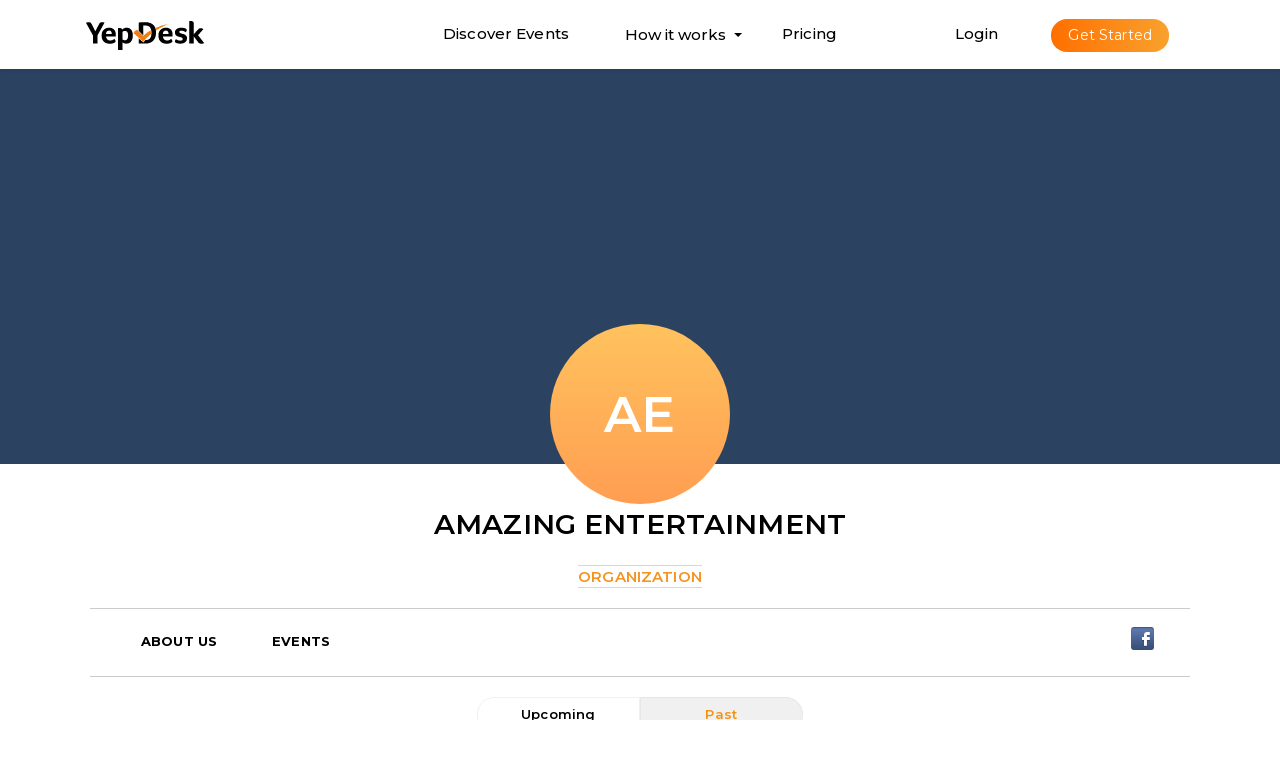

--- FILE ---
content_type: text/html; charset=utf-8
request_url: https://www.yepdesk.com/assets/components/payment/processing.html
body_size: 169
content:
<div class="loader-content-wrapper" style=" padding: 20px;">
	<div class="col-md-12">
		<h4>Processing <span class="semi-bold">Payment</span></h4>
		
		
		<img src="/assets/images/svg/hand.svg" style="height: 50px;width: 50px;"/>
	</div>
	<div class="col-md-12">
		<div class="spinner">
			<div class="bounce1" style="background-color: #5d5d5d !important;"></div>
			<div class="bounce2" style="background-color: #5d5d5d !important;"></div>
			<div class="bounce3" style="background-color: #5d5d5d !important;"></div>
		</div>
	</div>
</div>



--- FILE ---
content_type: text/html; charset=utf-8
request_url: https://www.yepdesk.com/assets/components/public-profile-page/public-profile.html
body_size: 3448
content:
<div class="public-profile" style="background-color: white !important;">
	<div class="col-xs-12 col-sm-12 col-md-12 col-lg-12 text-center loader-height" style="padding: 40px"
		ng-if="!ctrl.profileLoaded" ng-cloak>
		<div class="loader-default loader"></div>
	</div>
	<div ng-if="ctrl.profileLoaded && ctrl.profile.userType != 'Personal'"
		ng-class="{'saas-app-view' : ctrl.saasAppView}">
		<div ng-cloak class="header-bg" ng-style="{'background-image':'url('+ctrl.coverImageUrl+')'} ">
			<div class="hidden-xs hidden-sm">
				<div style="position:absolute; bottom: 50px;right: 50px;" id="coverImg" ng-if="ctrl.hasEditAccess">
					<div class="dropdown">
						<button class="btn btn-primary profile-upbtn dropdown-toggle text-left"
							ng-if="ctrl.hasEditAccess" type="button" data-toggle="dropdown">Update
							Cover Image</button>
						<ul class="dropdown-menu" style="width: 80%;position: absolute; top: -75%; left: 20px;"
							ng-if="ctrl.coverImageUrl==='/assets/images/cover-default.png'">
							<li style="height: 30px;text-align: center">
								<input class="input-file" type="file"
									onchange="angular.element(this).scope().uploadCoverImg(this.files[0])"
									style="width: 158px;top: 0%;left: 0%;height: 35px;" />
								<div class="upload-button">
									<a><i class="fa fa-cloud-upload" aria-hidden="true"></i>&nbsp;&nbsp;Upload</a>
								</div>
							</li>
						</ul>
						<ul class="dropdown-menu" style="width: 80%;position: absolute; top: -156%; left: 20px;"
							ng-if="ctrl.coverImageUrl!=='/assets/images/cover-default.png'">
							<li style="height: 30px;text-align: center">
								<input class="input-file" type="file"
									onchange="angular.element(this).scope().uploadCoverImg(this.files[0])"
									style="width: 158px;top: 0%;left: 0%;height: 35px;" />
								<div class="upload-button">
									<a><i class="fa fa-cloud-upload" aria-hidden="true"></i>&nbsp;&nbsp;Upload</a>
								</div>
							</li>
							<li class="divider"></li>
							<li style="height: 30px;">
								<div style="text-align: center;text-align: center">
									<a href ng-click="ctrl.deleteCoverImage()"><i class="fa fa-trash"
											aria-hidden="true"></i>&nbsp;&nbsp;Delete</a>
								</div>
							</li>
						</ul>
					</div>
				</div>
			</div>
		</div>
		<div class="container container2 ">
			<div class="row">
				<div class="col-md-12  col-lg-12 col-xs-12 col-sm-12 text-center">
					<profile-pic gradient="getColour(0)" ng-if="ctrl.personalProfile" type="orginal"
						user="ctrl.personalProfile" styles="profile-picture"> </profile-pic>
					<div class="button" ng-if="ctrl.hasEditAccess">
						<input class="input-file" type="file"
							onchange="angular.element(this).scope().uploadLogoImg(this.files[0])" />
						<div class="upload-button">
							<i class="fa fa-camera" aria-hidden="true"></i>
							<p>upload</p>
						</div>
					</div>

				</div>
				<div class="col-md-12 col-lg-12 col-xs-12 col-sm-12 text-center">
					<label class="titlefont">{{ctrl.profile.displayName ? ctrl.profile.displayName :
						ctrl.profile.userTypeName}}</label>
					<br>
					<label class="location">{{ctrl.profile.location}} </label><br>
					<label ng-if="!ctrl.profile.companyEmail" class="profile-email"
						ng-style="saasApp.color">{{ctrl.profile.email}}</label>
					<label ng-if="ctrl.profile.companyEmail" class="profile-email"
						ng-style="saasApp.color">{{ctrl.profile.companyEmail}}</label><br>
					<label class="text-center profile-type" ng-style="saasApp.color">{{ctrl.profile.userType}}</label>
				</div>
				<br>
				<div class="hidden-lg hidden-md hidden-sm text-center" style="padding-top: 10px">
					<a ng-if="ctrl.profile.facebookURI" href="https://www.facebook.com/{{ctrl.profile.facebookURI}}"
						target="_blank">
						<img style="height: 23px;" src="/assets/images/providers/facebook.png"></img>
					</a> <a ng-if="ctrl.profile.twitterURI" href="https://www.twitter.com/{{ctrl.profile.twitterURI}}"
						target="_blank">
						<img style="padding-left: 7px; padding-right: 7px; height: 23px;"
							src="/assets/images/providers/twitter.png"></img>
					</a> <a ng-if="ctrl.memberSignUp.mode != 'INVITATION'" href="/profile/{{ctrl.profile.userURI}}/join"
						target="_blank" class="btn btn-yepdesk btn-sm" ng-style="saasApp.buttonStyle">Join Us</a>
				</div>
				<div class="col-md-12 col-lg-12 col-xs-12 col-sm-12 nopad">
					<hr>
				</div>
			</div>
			<div class="row hidden-xs">
				<div class="col-md-12 col-lg-12 col-sm-12 nopad">
					<nav class="navbar profile-nav noshadow" style="background-color: white !important;">
						<div class="container-fluid">
							<div class="collapse navbar-collapse">
								<ul class="nav navbar-nav " style="padding-top: 6px;">
									<li ng-show="ctrl.hasEditAccess && !ctrl.isAdmin"><a class="link"
											ui-sref="manage-profile.profile-details"
											style="background-color: white; padding-right: 40px !important;"><b
												style="font-size: 13px;">MANAGE PROFILE</b></a></li>
									<li ng-show="ctrl.hasEditAccess && ctrl.isAdmin"><a class="link"
											ng-click="ctrl.editProfile()"
											style="background-color: white; padding-right: 40px !important;"><b
												style="font-size: 13px;">MANAGE PROFILE</b></a></li>
									<li><a class="link" href="#"
											style="background-color: white; padding-right: 40px !important;"
											ng-click="ctrl.profileViewSelected = 'AboutUs'"
											ng-class="{linkactive:ctrl.profileViewSelected=='AboutUs'}"><b
												style="font-size: 13px;">ABOUT US</b></a></li>
									<li><a class="link" style="background-color: white; padding-right: 40px !important;"
											ng-click="ctrl.profileViewSelected = 'Events';"
											ng-class="{linkactive:ctrl.profileViewSelected=='Events'}" href="#"><b
												style="font-size: 13px;">EVENTS</b></a></li>
									<li ng-show="ctrl.profile.userType == 'Organization'"
										ng-if="ctrl.organizations.length > 0"><a class="link"
											style="background-color: white; padding-right: 40px !important;"
											ng-click="ctrl.profileViewSelected = 'RelatedOrganizations';ctrl.fetchOrganizations();"
											ng-class="{linkactive:ctrl.profileViewSelected=='RelatedOrganizations'}"
											href="#"><b style="font-size: 13px;">RELATED
												ORGANIZATIONS</b></a></li>
									<!-- <li ng-show="ctrl.profile.userType == 'Organization'" dropdown
										is-open="status1.isopen" dropdown-toggle><a class="link"
											style="background-color: white; padding-right: 40px !important;" href="#"><b
												style="font-size: 13px;">ACTIONS</b><span class="caret"></span></a>
										<ul class="dropdown-menu" role="menu">
											<li style="cursor: pointer;"><a ng-click="ctrl.openSubCreatePage()">Create
													Related
													Organization</a></li>
											<li style="cursor: pointer;"><a
													ng-click="ctrl.openParentCreatePage()">Create Parent
													Organization</a></li>
											<li style="cursor: pointer;"><a ng-click="ctrl.claimThisOrg()">Claim this
													organization</a></li>
											<li style="cursor: pointer;"><a ng-show="ctrl.hasEditAccess && ctrl.isAdmin"
													ng-click="ctrl.editProfile()">Edit</a></li>
										</ul>
									</li> -->
								</ul>
								<div style="float: right; padding-top: 7px;">
									<a ng-if="ctrl.profile.facebookURI"
										href="https://www.facebook.com/{{ctrl.profile.facebookURI}}" target="_blank">
										<img style="height: 23px;" src="/assets/images/providers/facebook.png"></img>

									</a> <a ng-if="ctrl.profile.twitterURI"
										href="https://www.twitter.com/{{ctrl.profile.twitterURI}}" target="_blank">
										<img style="padding-left: 7px; padding-right: 7px; height: 23px;"
											src="/assets/images/providers/twitter.png"></img>
									</a> <a ng-if="ctrl.memberSignUp.mode != 'INVITATION'"
										href="/profile/{{ctrl.profile.userURI}}/join" target="_blank"
										ng-style="saasApp.buttonStyle" class="btn btn-yepdesk btn-sm">Join Us</a>
								</div>
							</div>
						</div>
					</nav>
				</div>
			</div>
			<div class="hidden-lg hidden-md hidden-sm">
				<div class="col-xs-12 place-center">
					<ul style="padding-left: 0px">
						<li><a class="link bg-white" href="#" ng-click="ctrl.profileViewSelected = 'AboutUs'"
								ng-class="{linkactive:ctrl.profileViewSelected=='AboutUs'}"><b
									class="p-t-b-1">ABOUT
									US</b></a></li>
						<li><a class="link bg-white" ng-click="ctrl.profileViewSelected = 'Events';"
								ng-class="{linkactive:ctrl.profileViewSelected=='Events'}"
								href="#"><b class="p-t-b-1">EVENTS</b></a></li>
						<li ng-show="ctrl.profile.userType == 'Organization'"><a class="link bg-white"
								ng-click="ctrl.profileViewSelected = 'RelatedOrganizations'"
								ng-class="{linkactive:ctrl.profileViewSelected=='RelatedOrganizations'}"
								href="#"><b class="p-t-b-1">RELATED
									ORGANIZATIONS</b></a></li>
						<li ng-show="ctrl.profile.userType == 'Organization'" dropdown is-open="status2.isopen"
							dropdown-toggle><a class="link bg-white" href="#"><b class="p-t-b-1">ACTIONS</b><span
									class="caret"></span></a>
							<ul class="dropdown-menu" role="menu">
								<li style="cursor: pointer;"><a ng-click="ctrl.openSubCreatePage()">Create Related
										Organization</a></li>
								<li style="cursor: pointer;"><a ng-click="ctrl.openParentCreatePage()">Create Parent
										Organization</a></li>
								<li style="cursor: pointer;"><a ng-click="ctrl.claimThisOrg()">Claim this
										organization</a></li>
							</ul>
						</li>
					</ul>
				</div>
			</div>
			<div class="row">
				<div>
					<div class="col-xs-12 nopad">
						<hr>
					</div>
				</div>
				<div>
					<div class="col-md-12 col-lg-12 col-xs-12 col-sm-12 ">
						<div class="animate-switch-container" ng-switch style="min-height: 200px"
							on="ctrl.profileViewSelected">

							<div class="animate-switch" ng-switch-when="AboutUs">
								<div about-us></div>
							</div>
							<div class="animate-switch" ng-switch-when="Events">
								<div events-org></div>
							</div>
							<div class="animate-switch" ng-switch-when="RelatedOrganizations">
								<div related-organizations></div>
							</div>
						</div>
					</div>
				</div>
			</div>
			<div class="row">
				<div class="col-md-12 col-lg-12 col-sm-12 col-xs-12 col nopad">
					<hr>
				</div>
			</div>
			<div class="row">
				<div class="col-md-8 col-lg-8 col-sm-12 col-xs-12 nopadleft nopadright" style="padding-bottom: 20px;">
					<div class="container">
						<iframe width="100%" height="250px" frameborder="0" style="border:0"
							ng-src="{{ctrl.personalProfile.profileMapUrl}}" allowfullscreen>
						</iframe>
					</div>
				</div>

				<div ng-if="ctrl.profile.facebookURI">
					<div class="col-md-4 col-lg-4 col-sm-12 col-xs-12 nopadleft nopadright" style="padding-top: 20px">
						<div style="height: 250px">
							<div class="fb-page" onrender="ctrl.fbLikeRendered()"
								data-href="http://www.facebook.com/{{ctrl.profile.facebookURI}}" data-hide-cover="false"
								data-show-facepile="true" data-show-posts="false"></div>
						</div>
					</div>
				</div>
				<div ng-if="!ctrl.profile.facebookURI" class="col-md-4 col-lg-4 col-sm-12 col-xs-12">
					<div class="container contact ">
						<div class="inter-pad">
							<div class="col-md-12 col-sm-12 col-xs-12 ">
								<label><b>LOCATION</b></label>
							</div>
							<div class="col-md-12 col-lg-12 col-sm-12 col-xs-12 ">
								<label class="para-details" style="text-align: left;">
									{{ctrl.profile.location}}</label>
							</div>

							<div class="col-md-12 col-lg-12 col-sm-12 col-xs-12" ng-if="!ctrl.profile.location">
								<label class="para-details" style="text-align: left;">
									{{ctrl.personalProfile.userLocation.city}},
									{{ctrl.personalProfile.userLocation.country}}</label>
							</div>
						</div>
					</div>
				</div>
			</div>
			<div class="row" ng-show="ctrl.personalProfile.websiteUrl">
				<div class="col-md-12 col-lg-12 col-xs-12 col-sm-12 nopad">
					<hr>
				</div>
				<div class="row">
					<div class="col-md-12 col-xs-12 col-sm-12 nopad text-center">
						<label>Visit us on :&nbsp; </label><span class="value"><a target="_blank"
								ng-href="http://{{ctrl.personalProfile.websiteUrl}}"><b>{{ctrl.personalProfile.websiteUrl}}</b></a></span>
					</div>
				</div>
			</div>
		</div>
	</div>
	<div ng-show="ctrl.profileLoaded && ctrl.profile.userType == 'Personal'"
		ng-class="{'saas-app-view' : ctrl.saasAppView}">
		<div class="container container2 ">
			<div class="row" style="padding-top: 30px;">
				<div class="col-md-4  col-lg-4 col-xs-12 col-sm-12 text-right place-center profile-pic">
					<div ng-if="ctrl.hasEditAccess && ctrl.personalProfile.profilePicture==null"
						class="upload-profile hidden-xs hidden-sm">
						<input type="file"
							onchange="angular.element(this).scope().uploadLogoImg(this.files[0],'select')"
							style="height:110px;width:110px;position: absolute; opacity: 0;" />
						<i style="font-size: 16px;" class="fa fa-camera" aria-hidden="true"></i><br>
						Upload Image
					</div>
					<div ng-if="ctrl.hasEditAccess  && ctrl.personalProfile.profilePicture!=null "
						class="upload-profile hide-upload hidden-xs hidden-sm">
						<input type="file"
							onchange="angular.element(this).scope().uploadLogoImg(this.files[0],'select')"
							style="height:110px;width:110px;position: absolute; opacity: 0;" />
						<i style="font-size: 16px;" class="fa fa-camera" aria-hidden="true"></i><br>
						Upload Image
					</div>

					<profile-pic gradient="getColour(0)" ng-if="ctrl.personalProfile" type="orginal"
						user="ctrl.personalProfile" styles="personal-pic"> </profile-pic>
				</div>
				<div class="col-md-8 col-lg-8 col-xs-12 col-sm-12 place-center" style="padding-top: 30px;">
					<label class="titlefont" style="margin: 0px !important;">{{ctrl.profile.displayName ?
						ctrl.profile.displayName : ctrl.profile.userTypeName}}</label>
					<br>

					<label class="location">{{ctrl.profile.location}} </label><br>
				</div>
			</div>
			<div class="row">
				<div>
					<div class="col-xs-12 nopad">
						<hr>
					</div>
				</div>
				<div class="row">
					<div class="col-md-12">
						<div events-org></div>
					</div>
				</div>
			</div>
		</div>
	</div>
</div>

--- FILE ---
content_type: text/css; charset=utf-8
request_url: https://www.yepdesk.com/assets/vendor/web-icons/web-icons.css
body_size: 1658
content:
@font-face {
  font-family: 'Web Icons';
  font-style: normal;
  font-weight: normal;

  src: url('web-icons.eot?v=0.2.3');
  src: url('web-icons.eot?#iefix&v=0.2.3') format('embedded-opentype'), 
       url('web-icons.woff2?v=0.2.3') format('woff2'), 
       url('web-icons.woff?v=0.2.3') format('woff'), 
       url('web-icons.ttf?v=0.2.3') format('truetype'), 
       url('web-icons.svg?v=0.2.3#web-icons') format('svg');
}
[class^="wb-"],
[class*=" wb-"] {
  position: relative;
  display: inline-block;
  font-family: 'Web Icons';
  font-style: normal;
  font-weight: normal;
  -webkit-transform: translate(0, 0);
      -ms-transform: translate(0, 0);
       -o-transform: translate(0, 0);
          transform: translate(0, 0);

  text-rendering: auto;
  speak: none;
  -webkit-font-smoothing: antialiased;
  -moz-osx-font-smoothing: grayscale;
}
.wb-dashboard:before {
  content: "\f101";
}
.wb-inbox:before {
  content: "\f102";
}
.wb-cloud:before {
  content: "\f103";
}
.wb-bell:before {
  content: "\f104";
}
.wb-book:before {
  content: "\f105";
}
.wb-bookmark:before {
  content: "\f106";
}
.wb-tag:before {
  content: "\f107";
}
.wb-library:before {
  content: "\f108";
}
.wb-share:before {
  content: "\f109";
}
.wb-reply:before {
  content: "\f10a";
}
.wb-refresh:before {
  content: "\f10b";
}
.wb-move:before {
  content: "\f10c";
}
.wb-chat:before {
  content: "\f10d";
}
.wb-chat-working:before {
  content: "\f10e";
}
.wb-chat-text:before {
  content: "\f10f";
}
.wb-chat-group:before {
  content: "\f110";
}
.wb-envelope:before {
  content: "\f111";
}
.wb-envelope-open:before {
  content: "\f112";
}
.wb-user:before {
  content: "\f113";
}
.wb-user-circle:before {
  content: "\f114";
}
.wb-users:before {
  content: "\f115";
}
.wb-user-add:before {
  content: "\f116";
}
.wb-grid-9:before {
  content: "\f117";
}
.wb-grid-4:before {
  content: "\f118";
}
.wb-menu:before {
  content: "\f119";
}
.wb-layout:before {
  content: "\f11a";
}
.wb-fullscreen:before {
  content: "\f11b";
}
.wb-fullscreen-exit:before {
  content: "\f11c";
}
.wb-expand:before {
  content: "\f11d";
}
.wb-contract:before {
  content: "\f11e";
}
.wb-arrow-expand:before {
  content: "\f11f";
}
.wb-arrow-shrink:before {
  content: "\f120";
}
.wb-desktop:before {
  content: "\f121";
}
.wb-mobile:before {
  content: "\f122";
}
.wb-signal:before {
  content: "\f123";
}
.wb-power:before {
  content: "\f124";
}
.wb-more-horizontal:before {
  content: "\f125";
}
.wb-more-vertical:before {
  content: "\f126";
}
.wb-globe:before {
  content: "\f127";
}
.wb-map:before {
  content: "\f128";
}
.wb-flag:before {
  content: "\f129";
}
.wb-pie-chart:before {
  content: "\f12a";
}
.wb-stats-bars:before {
  content: "\f12b";
}
.wb-pluse:before {
  content: "\f12c";
}
.wb-home:before {
  content: "\f12d";
}
.wb-shopping-cart:before {
  content: "\f12e";
}
.wb-payment:before {
  content: "\f12f";
}
.wb-briefcase:before {
  content: "\f130";
}
.wb-search:before {
  content: "\f131";
}
.wb-zoom-in:before {
  content: "\f132";
}
.wb-zoom-out:before {
  content: "\f133";
}
.wb-download:before {
  content: "\f134";
}
.wb-upload:before {
  content: "\f135";
}
.wb-sort-asc:before {
  content: "\f136";
}
.wb-sort-des:before {
  content: "\f137";
}
.wb-graph-up:before {
  content: "\f138";
}
.wb-graph-down:before {
  content: "\f139";
}
.wb-replay:before {
  content: "\f13a";
}
.wb-edit:before {
  content: "\f13b";
}
.wb-pencil:before {
  content: "\f13c";
}
.wb-rubber:before {
  content: "\f13d";
}
.wb-crop:before {
  content: "\f13e";
}
.wb-eye:before {
  content: "\f13f";
}
.wb-eye-close:before {
  content: "\f140";
}
.wb-image:before {
  content: "\f141";
}
.wb-gallery:before {
  content: "\f142";
}
.wb-video:before {
  content: "\f143";
}
.wb-camera:before {
  content: "\f144";
}
.wb-folder:before {
  content: "\f145";
}
.wb-clipboard:before {
  content: "\f146";
}
.wb-order:before {
  content: "\f147";
}
.wb-file:before {
  content: "\f148";
}
.wb-copy:before {
  content: "\f149";
}
.wb-add-file:before {
  content: "\f14a";
}
.wb-print:before {
  content: "\f14b";
}
.wb-calendar:before {
  content: "\f14c";
}
.wb-time:before {
  content: "\f14d";
}
.wb-trash:before {
  content: "\f14e";
}
.wb-plugin:before {
  content: "\f14f";
}
.wb-extension:before {
  content: "\f150";
}
.wb-memory:before {
  content: "\f151";
}
.wb-settings:before {
  content: "\f152";
}
.wb-scissor:before {
  content: "\f153";
}
.wb-wrench:before {
  content: "\f154";
}
.wb-hammer:before {
  content: "\f155";
}
.wb-lock:before {
  content: "\f156";
}
.wb-unlock:before {
  content: "\f157";
}
.wb-volume-low:before {
  content: "\f158";
}
.wb-volume-high:before {
  content: "\f159";
}
.wb-volume-off:before {
  content: "\f15a";
}
.wb-pause:before {
  content: "\f15b";
}
.wb-play:before {
  content: "\f15c";
}
.wb-stop:before {
  content: "\f15d";
}
.wb-musical:before {
  content: "\f15e";
}
.wb-random:before {
  content: "\f15f";
}
.wb-reload:before {
  content: "\f160";
}
.wb-loop:before {
  content: "\f161";
}
.wb-text:before {
  content: "\f162";
}
.wb-bold:before {
  content: "\f163";
}
.wb-italic:before {
  content: "\f164";
}
.wb-underline:before {
  content: "\f165";
}
.wb-format-clear:before {
  content: "\f166";
}
.wb-text-type:before {
  content: "\f167";
}
.wb-table:before {
  content: "\f168";
}
.wb-attach-file:before {
  content: "\f169";
}
.wb-paperclip:before {
  content: "\f16a";
}
.wb-link-intact:before {
  content: "\f16b";
}
.wb-link:before {
  content: "\f16c";
}
.wb-link-broken:before {
  content: "\f16d";
}
.wb-indent-increase:before {
  content: "\f16e";
}
.wb-indent-decrease:before {
  content: "\f16f";
}
.wb-align-justify:before {
  content: "\f170";
}
.wb-align-left:before {
  content: "\f171";
}
.wb-align-center:before {
  content: "\f172";
}
.wb-align-right:before {
  content: "\f173";
}
.wb-list-numbered:before {
  content: "\f174";
}
.wb-list-bulleted:before {
  content: "\f175";
}
.wb-list:before {
  content: "\f176";
}
.wb-emoticon:before {
  content: "\f177";
}
.wb-quote-right:before {
  content: "\f178";
}
.wb-code:before {
  content: "\f179";
}
.wb-code-working:before {
  content: "\f17a";
}
.wb-code-unfold:before {
  content: "\f17b";
}
.wb-chevron-right:before {
  content: "\f17c";
}
.wb-chevron-left:before {
  content: "\f17d";
}
.wb-chevron-left-mini:before {
  content: "\f17e";
}
.wb-chevron-right-mini:before {
  content: "\f17f";
}
.wb-chevron-up:before {
  content: "\f180";
}
.wb-chevron-down:before {
  content: "\f181";
}
.wb-chevron-up-mini:before {
  content: "\f182";
}
.wb-chevron-down-mini:before {
  content: "\f183";
}
.wb-arrow-left:before {
  content: "\f184";
}
.wb-arrow-right:before {
  content: "\f185";
}
.wb-arrow-up:before {
  content: "\f186";
}
.wb-arrow-down:before {
  content: "\f187";
}
.wb-dropdown:before {
  content: "\f188";
}
.wb-dropup:before {
  content: "\f189";
}
.wb-dropright:before {
  content: "\f18a";
}
.wb-dropleft:before {
  content: "\f18b";
}
.wb-sort-vertical:before {
  content: "\f18c";
}
.wb-triangle-left:before {
  content: "\f18d";
}
.wb-triangle-right:before {
  content: "\f18e";
}
.wb-triangle-down:before {
  content: "\f18f";
}
.wb-triangle-up:before {
  content: "\f190";
}
.wb-check-circle:before {
  content: "\f191";
}
.wb-check:before {
  content: "\f192";
}
.wb-check-mini:before {
  content: "\f193";
}
.wb-close:before {
  content: "\f194";
}
.wb-close-mini:before {
  content: "\f195";
}
.wb-plus-circle:before {
  content: "\f196";
}
.wb-plus:before {
  content: "\f197";
}
.wb-minus-circle:before {
  content: "\f198";
}
.wb-minus:before {
  content: "\f199";
}
.wb-alert-circle:before {
  content: "\f19a";
}
.wb-alert:before {
  content: "\f19b";
}
.wb-help-circle:before {
  content: "\f19c";
}
.wb-help:before {
  content: "\f19d";
}
.wb-info-circle:before {
  content: "\f19e";
}
.wb-info:before {
  content: "\f19f";
}
.wb-warning:before {
  content: "\f1a0";
}
.wb-heart:before {
  content: "\f1a1";
}
.wb-heart-outline:before {
  content: "\f1a2";
}
.wb-star:before {
  content: "\f1a3";
}
.wb-star-half:before {
  content: "\f1a4";
}
.wb-star-outline:before {
  content: "\f1a5";
}
.wb-thumb-up:before {
  content: "\f1a6";
}
.wb-thumb-down:before {
  content: "\f1a7";
}
.wb-small-point:before {
  content: "\f1a8";
}
.wb-medium-point:before {
  content: "\f1a9";
}
.wb-large-point:before {
  content: "\f1aa";
}


--- FILE ---
content_type: application/javascript; charset=utf-8
request_url: https://www.yepdesk.com/assets/javascripts/vendor/angular.min.js
body_size: 52834
content:
/*
 AngularJS v1.3.13
 (c) 2010-2014 Google, Inc. http://angularjs.org
 License: MIT
*/
(function(M,Y,t){'use strict';function S(b){return function(){var a=arguments[0],c;c="["+(b?b+":":"")+a+"] http://errors.angularjs.org/1.3.13/"+(b?b+"/":"")+a;for(a=1;a<arguments.length;a++){c=c+(1==a?"?":"&")+"p"+(a-1)+"=";var d=encodeURIComponent,e;e=arguments[a];e="function"==typeof e?e.toString().replace(/ \{[\s\S]*$/,""):"undefined"==typeof e?"undefined":"string"!=typeof e?JSON.stringify(e):e;c+=d(e)}return Error(c)}}function Ta(b){if(null==b||Ua(b))return!1;var a=b.length;return b.nodeType===
oa&&a?!0:F(b)||H(b)||0===a||"number"===typeof a&&0<a&&a-1 in b}function s(b,a,c){var d,e;if(b)if(G(b))for(d in b)"prototype"==d||"length"==d||"name"==d||b.hasOwnProperty&&!b.hasOwnProperty(d)||a.call(c,b[d],d,b);else if(H(b)||Ta(b)){var f="object"!==typeof b;d=0;for(e=b.length;d<e;d++)(f||d in b)&&a.call(c,b[d],d,b)}else if(b.forEach&&b.forEach!==s)b.forEach(a,c,b);else for(d in b)b.hasOwnProperty(d)&&a.call(c,b[d],d,b);return b}function Ed(b,a,c){for(var d=Object.keys(b).sort(),e=0;e<d.length;e++)a.call(c,
b[d[e]],d[e]);return d}function lc(b){return function(a,c){b(c,a)}}function Fd(){return++ob}function mc(b,a){a?b.$$hashKey=a:delete b.$$hashKey}function x(b){for(var a=b.$$hashKey,c=1,d=arguments.length;c<d;c++){var e=arguments[c];if(e)for(var f=Object.keys(e),g=0,h=f.length;g<h;g++){var l=f[g];b[l]=e[l]}}mc(b,a);return b}function ba(b){return parseInt(b,10)}function Pb(b,a){return x(Object.create(b),a)}function z(){}function pa(b){return b}function ea(b){return function(){return b}}function B(b){return"undefined"===
typeof b}function y(b){return"undefined"!==typeof b}function I(b){return null!==b&&"object"===typeof b}function F(b){return"string"===typeof b}function V(b){return"number"===typeof b}function qa(b){return"[object Date]"===Da.call(b)}function G(b){return"function"===typeof b}function pb(b){return"[object RegExp]"===Da.call(b)}function Ua(b){return b&&b.window===b}function Va(b){return b&&b.$evalAsync&&b.$watch}function Wa(b){return"boolean"===typeof b}function nc(b){return!(!b||!(b.nodeName||b.prop&&
b.attr&&b.find))}function Gd(b){var a={};b=b.split(",");var c;for(c=0;c<b.length;c++)a[b[c]]=!0;return a}function ua(b){return Q(b.nodeName||b[0]&&b[0].nodeName)}function Xa(b,a){var c=b.indexOf(a);0<=c&&b.splice(c,1);return a}function Ea(b,a,c,d){if(Ua(b)||Va(b))throw Ka("cpws");if(a){if(b===a)throw Ka("cpi");c=c||[];d=d||[];if(I(b)){var e=c.indexOf(b);if(-1!==e)return d[e];c.push(b);d.push(a)}if(H(b))for(var f=a.length=0;f<b.length;f++)e=Ea(b[f],null,c,d),I(b[f])&&(c.push(b[f]),d.push(e)),a.push(e);
else{var g=a.$$hashKey;H(a)?a.length=0:s(a,function(b,c){delete a[c]});for(f in b)b.hasOwnProperty(f)&&(e=Ea(b[f],null,c,d),I(b[f])&&(c.push(b[f]),d.push(e)),a[f]=e);mc(a,g)}}else if(a=b)H(b)?a=Ea(b,[],c,d):qa(b)?a=new Date(b.getTime()):pb(b)?(a=new RegExp(b.source,b.toString().match(/[^\/]*$/)[0]),a.lastIndex=b.lastIndex):I(b)&&(e=Object.create(Object.getPrototypeOf(b)),a=Ea(b,e,c,d));return a}function ra(b,a){if(H(b)){a=a||[];for(var c=0,d=b.length;c<d;c++)a[c]=b[c]}else if(I(b))for(c in a=a||{},
b)if("$"!==c.charAt(0)||"$"!==c.charAt(1))a[c]=b[c];return a||b}function ga(b,a){if(b===a)return!0;if(null===b||null===a)return!1;if(b!==b&&a!==a)return!0;var c=typeof b,d;if(c==typeof a&&"object"==c)if(H(b)){if(!H(a))return!1;if((c=b.length)==a.length){for(d=0;d<c;d++)if(!ga(b[d],a[d]))return!1;return!0}}else{if(qa(b))return qa(a)?ga(b.getTime(),a.getTime()):!1;if(pb(b)&&pb(a))return b.toString()==a.toString();if(Va(b)||Va(a)||Ua(b)||Ua(a)||H(a))return!1;c={};for(d in b)if("$"!==d.charAt(0)&&!G(b[d])){if(!ga(b[d],
a[d]))return!1;c[d]=!0}for(d in a)if(!c.hasOwnProperty(d)&&"$"!==d.charAt(0)&&a[d]!==t&&!G(a[d]))return!1;return!0}return!1}function Ya(b,a,c){return b.concat(Za.call(a,c))}function oc(b,a){var c=2<arguments.length?Za.call(arguments,2):[];return!G(a)||a instanceof RegExp?a:c.length?function(){return arguments.length?a.apply(b,Ya(c,arguments,0)):a.apply(b,c)}:function(){return arguments.length?a.apply(b,arguments):a.call(b)}}function Hd(b,a){var c=a;"string"===typeof b&&"$"===b.charAt(0)&&"$"===b.charAt(1)?
c=t:Ua(a)?c="$WINDOW":a&&Y===a?c="$DOCUMENT":Va(a)&&(c="$SCOPE");return c}function $a(b,a){if("undefined"===typeof b)return t;V(a)||(a=a?2:null);return JSON.stringify(b,Hd,a)}function pc(b){return F(b)?JSON.parse(b):b}function va(b){b=D(b).clone();try{b.empty()}catch(a){}var c=D("<div>").append(b).html();try{return b[0].nodeType===qb?Q(c):c.match(/^(<[^>]+>)/)[1].replace(/^<([\w\-]+)/,function(a,b){return"<"+Q(b)})}catch(d){return Q(c)}}function qc(b){try{return decodeURIComponent(b)}catch(a){}}function rc(b){var a=
{},c,d;s((b||"").split("&"),function(b){b&&(c=b.replace(/\+/g,"%20").split("="),d=qc(c[0]),y(d)&&(b=y(c[1])?qc(c[1]):!0,sc.call(a,d)?H(a[d])?a[d].push(b):a[d]=[a[d],b]:a[d]=b))});return a}function Qb(b){var a=[];s(b,function(b,d){H(b)?s(b,function(b){a.push(Fa(d,!0)+(!0===b?"":"="+Fa(b,!0)))}):a.push(Fa(d,!0)+(!0===b?"":"="+Fa(b,!0)))});return a.length?a.join("&"):""}function rb(b){return Fa(b,!0).replace(/%26/gi,"&").replace(/%3D/gi,"=").replace(/%2B/gi,"+")}function Fa(b,a){return encodeURIComponent(b).replace(/%40/gi,
"@").replace(/%3A/gi,":").replace(/%24/g,"$").replace(/%2C/gi,",").replace(/%3B/gi,";").replace(/%20/g,a?"%20":"+")}function Id(b,a){var c,d,e=sb.length;b=D(b);for(d=0;d<e;++d)if(c=sb[d]+a,F(c=b.attr(c)))return c;return null}function Jd(b,a){var c,d,e={};s(sb,function(a){a+="app";!c&&b.hasAttribute&&b.hasAttribute(a)&&(c=b,d=b.getAttribute(a))});s(sb,function(a){a+="app";var e;!c&&(e=b.querySelector("["+a.replace(":","\\:")+"]"))&&(c=e,d=e.getAttribute(a))});c&&(e.strictDi=null!==Id(c,"strict-di"),
a(c,d?[d]:[],e))}function tc(b,a,c){I(c)||(c={});c=x({strictDi:!1},c);var d=function(){b=D(b);if(b.injector()){var d=b[0]===Y?"document":va(b);throw Ka("btstrpd",d.replace(/</,"&lt;").replace(/>/,"&gt;"));}a=a||[];a.unshift(["$provide",function(a){a.value("$rootElement",b)}]);c.debugInfoEnabled&&a.push(["$compileProvider",function(a){a.debugInfoEnabled(!0)}]);a.unshift("ng");d=ab(a,c.strictDi);d.invoke(["$rootScope","$rootElement","$compile","$injector",function(a,b,c,d){a.$apply(function(){b.data("$injector",
d);c(b)(a)})}]);return d},e=/^NG_ENABLE_DEBUG_INFO!/,f=/^NG_DEFER_BOOTSTRAP!/;M&&e.test(M.name)&&(c.debugInfoEnabled=!0,M.name=M.name.replace(e,""));if(M&&!f.test(M.name))return d();M.name=M.name.replace(f,"");ca.resumeBootstrap=function(b){s(b,function(b){a.push(b)});return d()};G(ca.resumeDeferredBootstrap)&&ca.resumeDeferredBootstrap()}function Kd(){M.name="NG_ENABLE_DEBUG_INFO!"+M.name;M.location.reload()}function Ld(b){b=ca.element(b).injector();if(!b)throw Ka("test");return b.get("$$testability")}
function uc(b,a){a=a||"_";return b.replace(Md,function(b,d){return(d?a:"")+b.toLowerCase()})}function Nd(){var b;vc||((sa=M.jQuery)&&sa.fn.on?(D=sa,x(sa.fn,{scope:La.scope,isolateScope:La.isolateScope,controller:La.controller,injector:La.injector,inheritedData:La.inheritedData}),b=sa.cleanData,sa.cleanData=function(a){var c;if(Rb)Rb=!1;else for(var d=0,e;null!=(e=a[d]);d++)(c=sa._data(e,"events"))&&c.$destroy&&sa(e).triggerHandler("$destroy");b(a)}):D=R,ca.element=D,vc=!0)}function Sb(b,a,c){if(!b)throw Ka("areq",
a||"?",c||"required");return b}function tb(b,a,c){c&&H(b)&&(b=b[b.length-1]);Sb(G(b),a,"not a function, got "+(b&&"object"===typeof b?b.constructor.name||"Object":typeof b));return b}function Ma(b,a){if("hasOwnProperty"===b)throw Ka("badname",a);}function wc(b,a,c){if(!a)return b;a=a.split(".");for(var d,e=b,f=a.length,g=0;g<f;g++)d=a[g],b&&(b=(e=b)[d]);return!c&&G(b)?oc(e,b):b}function ub(b){var a=b[0];b=b[b.length-1];var c=[a];do{a=a.nextSibling;if(!a)break;c.push(a)}while(a!==b);return D(c)}function ha(){return Object.create(null)}
function Od(b){function a(a,b,c){return a[b]||(a[b]=c())}var c=S("$injector"),d=S("ng");b=a(b,"angular",Object);b.$$minErr=b.$$minErr||S;return a(b,"module",function(){var b={};return function(f,g,h){if("hasOwnProperty"===f)throw d("badname","module");g&&b.hasOwnProperty(f)&&(b[f]=null);return a(b,f,function(){function a(c,d,e,f){f||(f=b);return function(){f[e||"push"]([c,d,arguments]);return u}}if(!g)throw c("nomod",f);var b=[],d=[],e=[],q=a("$injector","invoke","push",d),u={_invokeQueue:b,_configBlocks:d,
_runBlocks:e,requires:g,name:f,provider:a("$provide","provider"),factory:a("$provide","factory"),service:a("$provide","service"),value:a("$provide","value"),constant:a("$provide","constant","unshift"),animation:a("$animateProvider","register"),filter:a("$filterProvider","register"),controller:a("$controllerProvider","register"),directive:a("$compileProvider","directive"),config:q,run:function(a){e.push(a);return this}};h&&q(h);return u})}})}function Pd(b){x(b,{bootstrap:tc,copy:Ea,extend:x,equals:ga,
element:D,forEach:s,injector:ab,noop:z,bind:oc,toJson:$a,fromJson:pc,identity:pa,isUndefined:B,isDefined:y,isString:F,isFunction:G,isObject:I,isNumber:V,isElement:nc,isArray:H,version:Qd,isDate:qa,lowercase:Q,uppercase:vb,callbacks:{counter:0},getTestability:Ld,$$minErr:S,$$csp:bb,reloadWithDebugInfo:Kd});cb=Od(M);try{cb("ngLocale")}catch(a){cb("ngLocale",[]).provider("$locale",Rd)}cb("ng",["ngLocale"],["$provide",function(a){a.provider({$$sanitizeUri:Sd});a.provider("$compile",xc).directive({a:Td,
input:yc,textarea:yc,form:Ud,script:Vd,select:Wd,style:Xd,option:Yd,ngBind:Zd,ngBindHtml:$d,ngBindTemplate:ae,ngClass:be,ngClassEven:ce,ngClassOdd:de,ngCloak:ee,ngController:fe,ngForm:ge,ngHide:he,ngIf:ie,ngInclude:je,ngInit:ke,ngNonBindable:le,ngPluralize:me,ngRepeat:ne,ngShow:oe,ngStyle:pe,ngSwitch:qe,ngSwitchWhen:re,ngSwitchDefault:se,ngOptions:te,ngTransclude:ue,ngModel:ve,ngList:we,ngChange:xe,pattern:zc,ngPattern:zc,required:Ac,ngRequired:Ac,minlength:Bc,ngMinlength:Bc,maxlength:Cc,ngMaxlength:Cc,
ngValue:ye,ngModelOptions:ze}).directive({ngInclude:Ae}).directive(wb).directive(Dc);a.provider({$anchorScroll:Be,$animate:Ce,$browser:De,$cacheFactory:Ee,$controller:Fe,$document:Ge,$exceptionHandler:He,$filter:Ec,$interpolate:Ie,$interval:Je,$http:Ke,$httpBackend:Le,$location:Me,$log:Ne,$parse:Oe,$rootScope:Pe,$q:Qe,$$q:Re,$sce:Se,$sceDelegate:Te,$sniffer:Ue,$templateCache:Ve,$templateRequest:We,$$testability:Xe,$timeout:Ye,$window:Ze,$$rAF:$e,$$asyncCallback:af,$$jqLite:bf})}])}function db(b){return b.replace(cf,
function(a,b,d,e){return e?d.toUpperCase():d}).replace(df,"Moz$1")}function Fc(b){b=b.nodeType;return b===oa||!b||9===b}function Gc(b,a){var c,d,e=a.createDocumentFragment(),f=[];if(Tb.test(b)){c=c||e.appendChild(a.createElement("div"));d=(ef.exec(b)||["",""])[1].toLowerCase();d=ia[d]||ia._default;c.innerHTML=d[1]+b.replace(ff,"<$1></$2>")+d[2];for(d=d[0];d--;)c=c.lastChild;f=Ya(f,c.childNodes);c=e.firstChild;c.textContent=""}else f.push(a.createTextNode(b));e.textContent="";e.innerHTML="";s(f,function(a){e.appendChild(a)});
return e}function R(b){if(b instanceof R)return b;var a;F(b)&&(b=U(b),a=!0);if(!(this instanceof R)){if(a&&"<"!=b.charAt(0))throw Ub("nosel");return new R(b)}if(a){a=Y;var c;b=(c=gf.exec(b))?[a.createElement(c[1])]:(c=Gc(b,a))?c.childNodes:[]}Hc(this,b)}function Vb(b){return b.cloneNode(!0)}function xb(b,a){a||yb(b);if(b.querySelectorAll)for(var c=b.querySelectorAll("*"),d=0,e=c.length;d<e;d++)yb(c[d])}function Ic(b,a,c,d){if(y(d))throw Ub("offargs");var e=(d=zb(b))&&d.events,f=d&&d.handle;if(f)if(a)s(a.split(" "),
function(a){if(y(c)){var d=e[a];Xa(d||[],c);if(d&&0<d.length)return}b.removeEventListener(a,f,!1);delete e[a]});else for(a in e)"$destroy"!==a&&b.removeEventListener(a,f,!1),delete e[a]}function yb(b,a){var c=b.ng339,d=c&&Ab[c];d&&(a?delete d.data[a]:(d.handle&&(d.events.$destroy&&d.handle({},"$destroy"),Ic(b)),delete Ab[c],b.ng339=t))}function zb(b,a){var c=b.ng339,c=c&&Ab[c];a&&!c&&(b.ng339=c=++hf,c=Ab[c]={events:{},data:{},handle:t});return c}function Wb(b,a,c){if(Fc(b)){var d=y(c),e=!d&&a&&!I(a),
f=!a;b=(b=zb(b,!e))&&b.data;if(d)b[a]=c;else{if(f)return b;if(e)return b&&b[a];x(b,a)}}}function Bb(b,a){return b.getAttribute?-1<(" "+(b.getAttribute("class")||"")+" ").replace(/[\n\t]/g," ").indexOf(" "+a+" "):!1}function Cb(b,a){a&&b.setAttribute&&s(a.split(" "),function(a){b.setAttribute("class",U((" "+(b.getAttribute("class")||"")+" ").replace(/[\n\t]/g," ").replace(" "+U(a)+" "," ")))})}function Db(b,a){if(a&&b.setAttribute){var c=(" "+(b.getAttribute("class")||"")+" ").replace(/[\n\t]/g," ");
s(a.split(" "),function(a){a=U(a);-1===c.indexOf(" "+a+" ")&&(c+=a+" ")});b.setAttribute("class",U(c))}}function Hc(b,a){if(a)if(a.nodeType)b[b.length++]=a;else{var c=a.length;if("number"===typeof c&&a.window!==a){if(c)for(var d=0;d<c;d++)b[b.length++]=a[d]}else b[b.length++]=a}}function Jc(b,a){return Eb(b,"$"+(a||"ngController")+"Controller")}function Eb(b,a,c){9==b.nodeType&&(b=b.documentElement);for(a=H(a)?a:[a];b;){for(var d=0,e=a.length;d<e;d++)if((c=D.data(b,a[d]))!==t)return c;b=b.parentNode||
11===b.nodeType&&b.host}}function Kc(b){for(xb(b,!0);b.firstChild;)b.removeChild(b.firstChild)}function Lc(b,a){a||xb(b);var c=b.parentNode;c&&c.removeChild(b)}function jf(b,a){a=a||M;if("complete"===a.document.readyState)a.setTimeout(b);else D(a).on("load",b)}function Mc(b,a){var c=Fb[a.toLowerCase()];return c&&Nc[ua(b)]&&c}function kf(b,a){var c=b.nodeName;return("INPUT"===c||"TEXTAREA"===c)&&Oc[a]}function lf(b,a){var c=function(c,e){c.isDefaultPrevented=function(){return c.defaultPrevented};var f=
a[e||c.type],g=f?f.length:0;if(g){if(B(c.immediatePropagationStopped)){var h=c.stopImmediatePropagation;c.stopImmediatePropagation=function(){c.immediatePropagationStopped=!0;c.stopPropagation&&c.stopPropagation();h&&h.call(c)}}c.isImmediatePropagationStopped=function(){return!0===c.immediatePropagationStopped};1<g&&(f=ra(f));for(var l=0;l<g;l++)c.isImmediatePropagationStopped()||f[l].call(b,c)}};c.elem=b;return c}function bf(){this.$get=function(){return x(R,{hasClass:function(b,a){b.attr&&(b=b[0]);
return Bb(b,a)},addClass:function(b,a){b.attr&&(b=b[0]);return Db(b,a)},removeClass:function(b,a){b.attr&&(b=b[0]);return Cb(b,a)}})}}function Na(b,a){var c=b&&b.$$hashKey;if(c)return"function"===typeof c&&(c=b.$$hashKey()),c;c=typeof b;return c="function"==c||"object"==c&&null!==b?b.$$hashKey=c+":"+(a||Fd)():c+":"+b}function eb(b,a){if(a){var c=0;this.nextUid=function(){return++c}}s(b,this.put,this)}function mf(b){return(b=b.toString().replace(Pc,"").match(Qc))?"function("+(b[1]||"").replace(/[\s\r\n]+/,
" ")+")":"fn"}function ab(b,a){function c(a){return function(b,c){if(I(b))s(b,lc(a));else return a(b,c)}}function d(a,b){Ma(a,"service");if(G(b)||H(b))b=q.instantiate(b);if(!b.$get)throw Ga("pget",a);return n[a+"Provider"]=b}function e(a,b){return function(){var c=r.invoke(b,this);if(B(c))throw Ga("undef",a);return c}}function f(a,b,c){return d(a,{$get:!1!==c?e(a,b):b})}function g(a){var b=[],c;s(a,function(a){function d(a){var b,c;b=0;for(c=a.length;b<c;b++){var e=a[b],f=q.get(e[0]);f[e[1]].apply(f,
e[2])}}if(!m.get(a)){m.put(a,!0);try{F(a)?(c=cb(a),b=b.concat(g(c.requires)).concat(c._runBlocks),d(c._invokeQueue),d(c._configBlocks)):G(a)?b.push(q.invoke(a)):H(a)?b.push(q.invoke(a)):tb(a,"module")}catch(e){throw H(a)&&(a=a[a.length-1]),e.message&&e.stack&&-1==e.stack.indexOf(e.message)&&(e=e.message+"\n"+e.stack),Ga("modulerr",a,e.stack||e.message||e);}}});return b}function h(b,c){function d(a,e){if(b.hasOwnProperty(a)){if(b[a]===l)throw Ga("cdep",a+" <- "+k.join(" <- "));return b[a]}try{return k.unshift(a),
b[a]=l,b[a]=c(a,e)}catch(f){throw b[a]===l&&delete b[a],f;}finally{k.shift()}}function e(b,c,f,g){"string"===typeof f&&(g=f,f=null);var h=[],k=ab.$$annotate(b,a,g),l,q,n;q=0;for(l=k.length;q<l;q++){n=k[q];if("string"!==typeof n)throw Ga("itkn",n);h.push(f&&f.hasOwnProperty(n)?f[n]:d(n,g))}H(b)&&(b=b[l]);return b.apply(c,h)}return{invoke:e,instantiate:function(a,b,c){var d=Object.create((H(a)?a[a.length-1]:a).prototype||null);a=e(a,d,b,c);return I(a)||G(a)?a:d},get:d,annotate:ab.$$annotate,has:function(a){return n.hasOwnProperty(a+
"Provider")||b.hasOwnProperty(a)}}}a=!0===a;var l={},k=[],m=new eb([],!0),n={$provide:{provider:c(d),factory:c(f),service:c(function(a,b){return f(a,["$injector",function(a){return a.instantiate(b)}])}),value:c(function(a,b){return f(a,ea(b),!1)}),constant:c(function(a,b){Ma(a,"constant");n[a]=b;u[a]=b}),decorator:function(a,b){var c=q.get(a+"Provider"),d=c.$get;c.$get=function(){var a=r.invoke(d,c);return r.invoke(b,null,{$delegate:a})}}}},q=n.$injector=h(n,function(a,b){ca.isString(b)&&k.push(b);
throw Ga("unpr",k.join(" <- "));}),u={},r=u.$injector=h(u,function(a,b){var c=q.get(a+"Provider",b);return r.invoke(c.$get,c,t,a)});s(g(b),function(a){r.invoke(a||z)});return r}function Be(){var b=!0;this.disableAutoScrolling=function(){b=!1};this.$get=["$window","$location","$rootScope",function(a,c,d){function e(a){var b=null;Array.prototype.some.call(a,function(a){if("a"===ua(a))return b=a,!0});return b}function f(b){if(b){b.scrollIntoView();var c;c=g.yOffset;G(c)?c=c():nc(c)?(c=c[0],c="fixed"!==
a.getComputedStyle(c).position?0:c.getBoundingClientRect().bottom):V(c)||(c=0);c&&(b=b.getBoundingClientRect().top,a.scrollBy(0,b-c))}else a.scrollTo(0,0)}function g(){var a=c.hash(),b;a?(b=h.getElementById(a))?f(b):(b=e(h.getElementsByName(a)))?f(b):"top"===a&&f(null):f(null)}var h=a.document;b&&d.$watch(function(){return c.hash()},function(a,b){a===b&&""===a||jf(function(){d.$evalAsync(g)})});return g}]}function af(){this.$get=["$$rAF","$timeout",function(b,a){return b.supported?function(a){return b(a)}:
function(b){return a(b,0,!1)}}]}function nf(b,a,c,d){function e(a){try{a.apply(null,Za.call(arguments,1))}finally{if(v--,0===v)for(;w.length;)try{w.pop()()}catch(b){c.error(b)}}}function f(a,b){(function N(){s(L,function(a){a()});C=b(N,a)})()}function g(){h();l()}function h(){A=b.history.state;A=B(A)?null:A;ga(A,J)&&(A=J);J=A}function l(){if(E!==m.url()||O!==A)E=m.url(),O=A,s(W,function(a){a(m.url(),A)})}function k(a){try{return decodeURIComponent(a)}catch(b){return a}}var m=this,n=a[0],q=b.location,
u=b.history,r=b.setTimeout,P=b.clearTimeout,p={};m.isMock=!1;var v=0,w=[];m.$$completeOutstandingRequest=e;m.$$incOutstandingRequestCount=function(){v++};m.notifyWhenNoOutstandingRequests=function(a){s(L,function(a){a()});0===v?a():w.push(a)};var L=[],C;m.addPollFn=function(a){B(C)&&f(100,r);L.push(a);return a};var A,O,E=q.href,T=a.find("base"),X=null;h();O=A;m.url=function(a,c,e){B(e)&&(e=null);q!==b.location&&(q=b.location);u!==b.history&&(u=b.history);if(a){var f=O===e;if(E===a&&(!d.history||f))return m;
var g=E&&Ha(E)===Ha(a);E=a;O=e;!d.history||g&&f?(g||(X=a),c?q.replace(a):g?(c=q,e=a.indexOf("#"),a=-1===e?"":a.substr(e+1),c.hash=a):q.href=a):(u[c?"replaceState":"pushState"](e,"",a),h(),O=A);return m}return X||q.href.replace(/%27/g,"'")};m.state=function(){return A};var W=[],wa=!1,J=null;m.onUrlChange=function(a){if(!wa){if(d.history)D(b).on("popstate",g);D(b).on("hashchange",g);wa=!0}W.push(a);return a};m.$$checkUrlChange=l;m.baseHref=function(){var a=T.attr("href");return a?a.replace(/^(https?\:)?\/\/[^\/]*/,
""):""};var fa={},y="",da=m.baseHref();m.cookies=function(a,b){var d,e,f,g;if(a)b===t?n.cookie=encodeURIComponent(a)+"=;path="+da+";expires=Thu, 01 Jan 1970 00:00:00 GMT":F(b)&&(d=(n.cookie=encodeURIComponent(a)+"="+encodeURIComponent(b)+";path="+da).length+1,4096<d&&c.warn("Cookie '"+a+"' possibly not set or overflowed because it was too large ("+d+" > 4096 bytes)!"));else{if(n.cookie!==y)for(y=n.cookie,d=y.split("; "),fa={},f=0;f<d.length;f++)e=d[f],g=e.indexOf("="),0<g&&(a=k(e.substring(0,g)),
fa[a]===t&&(fa[a]=k(e.substring(g+1))));return fa}};m.defer=function(a,b){var c;v++;c=r(function(){delete p[c];e(a)},b||0);p[c]=!0;return c};m.defer.cancel=function(a){return p[a]?(delete p[a],P(a),e(z),!0):!1}}function De(){this.$get=["$window","$log","$sniffer","$document",function(b,a,c,d){return new nf(b,d,a,c)}]}function Ee(){this.$get=function(){function b(b,d){function e(a){a!=n&&(q?q==a&&(q=a.n):q=a,f(a.n,a.p),f(a,n),n=a,n.n=null)}function f(a,b){a!=b&&(a&&(a.p=b),b&&(b.n=a))}if(b in a)throw S("$cacheFactory")("iid",
b);var g=0,h=x({},d,{id:b}),l={},k=d&&d.capacity||Number.MAX_VALUE,m={},n=null,q=null;return a[b]={put:function(a,b){if(k<Number.MAX_VALUE){var c=m[a]||(m[a]={key:a});e(c)}if(!B(b))return a in l||g++,l[a]=b,g>k&&this.remove(q.key),b},get:function(a){if(k<Number.MAX_VALUE){var b=m[a];if(!b)return;e(b)}return l[a]},remove:function(a){if(k<Number.MAX_VALUE){var b=m[a];if(!b)return;b==n&&(n=b.p);b==q&&(q=b.n);f(b.n,b.p);delete m[a]}delete l[a];g--},removeAll:function(){l={};g=0;m={};n=q=null},destroy:function(){m=
h=l=null;delete a[b]},info:function(){return x({},h,{size:g})}}}var a={};b.info=function(){var b={};s(a,function(a,e){b[e]=a.info()});return b};b.get=function(b){return a[b]};return b}}function Ve(){this.$get=["$cacheFactory",function(b){return b("templates")}]}function xc(b,a){function c(a,b){var c=/^\s*([@&]|=(\*?))(\??)\s*(\w*)\s*$/,d={};s(a,function(a,e){var f=a.match(c);if(!f)throw ja("iscp",b,e,a);d[e]={mode:f[1][0],collection:"*"===f[2],optional:"?"===f[3],attrName:f[4]||e}});return d}var d=
{},e=/^\s*directive\:\s*([\w\-]+)\s+(.*)$/,f=/(([\w\-]+)(?:\:([^;]+))?;?)/,g=Gd("ngSrc,ngSrcset,src,srcset"),h=/^(?:(\^\^?)?(\?)?(\^\^?)?)?/,l=/^(on[a-z]+|formaction)$/;this.directive=function n(a,e){Ma(a,"directive");F(a)?(Sb(e,"directiveFactory"),d.hasOwnProperty(a)||(d[a]=[],b.factory(a+"Directive",["$injector","$exceptionHandler",function(b,e){var f=[];s(d[a],function(d,g){try{var h=b.invoke(d);G(h)?h={compile:ea(h)}:!h.compile&&h.link&&(h.compile=ea(h.link));h.priority=h.priority||0;h.index=
g;h.name=h.name||a;h.require=h.require||h.controller&&h.name;h.restrict=h.restrict||"EA";I(h.scope)&&(h.$$isolateBindings=c(h.scope,h.name));f.push(h)}catch(l){e(l)}});return f}])),d[a].push(e)):s(a,lc(n));return this};this.aHrefSanitizationWhitelist=function(b){return y(b)?(a.aHrefSanitizationWhitelist(b),this):a.aHrefSanitizationWhitelist()};this.imgSrcSanitizationWhitelist=function(b){return y(b)?(a.imgSrcSanitizationWhitelist(b),this):a.imgSrcSanitizationWhitelist()};var k=!0;this.debugInfoEnabled=
function(a){return y(a)?(k=a,this):k};this.$get=["$injector","$interpolate","$exceptionHandler","$templateRequest","$parse","$controller","$rootScope","$document","$sce","$animate","$$sanitizeUri",function(a,b,c,r,P,p,v,w,L,C,A){function O(a,b){try{a.addClass(b)}catch(c){}}function E(a,b,c,d,e){a instanceof D||(a=D(a));s(a,function(b,c){b.nodeType==qb&&b.nodeValue.match(/\S+/)&&(a[c]=D(b).wrap("<span></span>").parent()[0])});var f=T(a,b,a,c,d,e);E.$$addScopeClass(a);var g=null;return function(b,c,
d){Sb(b,"scope");d=d||{};var e=d.parentBoundTranscludeFn,h=d.transcludeControllers;d=d.futureParentElement;e&&e.$$boundTransclude&&(e=e.$$boundTransclude);g||(g=(d=d&&d[0])?"foreignobject"!==ua(d)&&d.toString().match(/SVG/)?"svg":"html":"html");d="html"!==g?D(Xb(g,D("<div>").append(a).html())):c?La.clone.call(a):a;if(h)for(var l in h)d.data("$"+l+"Controller",h[l].instance);E.$$addScopeInfo(d,b);c&&c(d,b);f&&f(b,d,d,e);return d}}function T(a,b,c,d,e,f){function g(a,c,d,e){var f,l,k,q,n,p,w;if(r)for(w=
Array(c.length),q=0;q<h.length;q+=3)f=h[q],w[f]=c[f];else w=c;q=0;for(n=h.length;q<n;)l=w[h[q++]],c=h[q++],f=h[q++],c?(c.scope?(k=a.$new(),E.$$addScopeInfo(D(l),k)):k=a,p=c.transcludeOnThisElement?X(a,c.transclude,e,c.elementTranscludeOnThisElement):!c.templateOnThisElement&&e?e:!e&&b?X(a,b):null,c(f,k,l,d,p)):f&&f(a,l.childNodes,t,e)}for(var h=[],l,k,q,n,r,p=0;p<a.length;p++){l=new Yb;k=W(a[p],[],l,0===p?d:t,e);(f=k.length?fa(k,a[p],l,b,c,null,[],[],f):null)&&f.scope&&E.$$addScopeClass(l.$$element);
l=f&&f.terminal||!(q=a[p].childNodes)||!q.length?null:T(q,f?(f.transcludeOnThisElement||!f.templateOnThisElement)&&f.transclude:b);if(f||l)h.push(p,f,l),n=!0,r=r||f;f=null}return n?g:null}function X(a,b,c,d){return function(d,e,f,g,h){d||(d=a.$new(!1,h),d.$$transcluded=!0);return b(d,e,{parentBoundTranscludeFn:c,transcludeControllers:f,futureParentElement:g})}}function W(a,b,c,d,g){var h=c.$attr,l;switch(a.nodeType){case oa:da(b,ya(ua(a)),"E",d,g);for(var k,q,n,r=a.attributes,p=0,w=r&&r.length;p<
w;p++){var P=!1,L=!1;k=r[p];l=k.name;q=U(k.value);k=ya(l);if(n=gb.test(k))l=l.replace(Sc,"").substr(8).replace(/_(.)/g,function(a,b){return b.toUpperCase()});var u=k.replace(/(Start|End)$/,"");B(u)&&k===u+"Start"&&(P=l,L=l.substr(0,l.length-5)+"end",l=l.substr(0,l.length-6));k=ya(l.toLowerCase());h[k]=l;if(n||!c.hasOwnProperty(k))c[k]=q,Mc(a,k)&&(c[k]=!0);Pa(a,b,q,k,n);da(b,k,"A",d,g,P,L)}a=a.className;I(a)&&(a=a.animVal);if(F(a)&&""!==a)for(;l=f.exec(a);)k=ya(l[2]),da(b,k,"C",d,g)&&(c[k]=U(l[3])),
a=a.substr(l.index+l[0].length);break;case qb:M(b,a.nodeValue);break;case 8:try{if(l=e.exec(a.nodeValue))k=ya(l[1]),da(b,k,"M",d,g)&&(c[k]=U(l[2]))}catch(v){}}b.sort(N);return b}function wa(a,b,c){var d=[],e=0;if(b&&a.hasAttribute&&a.hasAttribute(b)){do{if(!a)throw ja("uterdir",b,c);a.nodeType==oa&&(a.hasAttribute(b)&&e++,a.hasAttribute(c)&&e--);d.push(a);a=a.nextSibling}while(0<e)}else d.push(a);return D(d)}function J(a,b,c){return function(d,e,f,g,h){e=wa(e[0],b,c);return a(d,e,f,g,h)}}function fa(a,
d,e,f,g,l,k,n,r){function w(a,b,c,d){if(a){c&&(a=J(a,c,d));a.require=K.require;a.directiveName=x;if(T===K||K.$$isolateScope)a=Z(a,{isolateScope:!0});k.push(a)}if(b){c&&(b=J(b,c,d));b.require=K.require;b.directiveName=x;if(T===K||K.$$isolateScope)b=Z(b,{isolateScope:!0});n.push(b)}}function L(a,b,c,d){var e,f="data",g=!1,l=c,k;if(F(b)){k=b.match(h);b=b.substring(k[0].length);k[3]&&(k[1]?k[3]=null:k[1]=k[3]);"^"===k[1]?f="inheritedData":"^^"===k[1]&&(f="inheritedData",l=c.parent());"?"===k[2]&&(g=!0);
e=null;d&&"data"===f&&(e=d[b])&&(e=e.instance);e=e||l[f]("$"+b+"Controller");if(!e&&!g)throw ja("ctreq",b,a);return e||null}H(b)&&(e=[],s(b,function(b){e.push(L(a,b,c,d))}));return e}function v(a,c,f,g,h){function l(a,b,c){var d;Va(a)||(c=b,b=a,a=t);z&&(d=O);c||(c=z?W.parent():W);return h(a,b,d,c,wa)}var r,w,u,A,O,fb,W,J;d===f?(J=e,W=e.$$element):(W=D(f),J=new Yb(W,e));T&&(A=c.$new(!0));h&&(fb=l,fb.$$boundTransclude=h);C&&(X={},O={},s(C,function(a){var b={$scope:a===T||a.$$isolateScope?A:c,$element:W,
$attrs:J,$transclude:fb};u=a.controller;"@"==u&&(u=J[a.name]);b=p(u,b,!0,a.controllerAs);O[a.name]=b;z||W.data("$"+a.name+"Controller",b.instance);X[a.name]=b}));if(T){E.$$addScopeInfo(W,A,!0,!(ka&&(ka===T||ka===T.$$originalDirective)));E.$$addScopeClass(W,!0);g=X&&X[T.name];var xa=A;g&&g.identifier&&!0===T.bindToController&&(xa=g.instance);s(A.$$isolateBindings=T.$$isolateBindings,function(a,d){var e=a.attrName,f=a.optional,g,h,l,k;switch(a.mode){case "@":J.$observe(e,function(a){xa[d]=a});J.$$observers[e].$$scope=
c;J[e]&&(xa[d]=b(J[e])(c));break;case "=":if(f&&!J[e])break;h=P(J[e]);k=h.literal?ga:function(a,b){return a===b||a!==a&&b!==b};l=h.assign||function(){g=xa[d]=h(c);throw ja("nonassign",J[e],T.name);};g=xa[d]=h(c);f=function(a){k(a,xa[d])||(k(a,g)?l(c,a=xa[d]):xa[d]=a);return g=a};f.$stateful=!0;f=a.collection?c.$watchCollection(J[e],f):c.$watch(P(J[e],f),null,h.literal);A.$on("$destroy",f);break;case "&":h=P(J[e]),xa[d]=function(a){return h(c,a)}}})}X&&(s(X,function(a){a()}),X=null);g=0;for(r=k.length;g<
r;g++)w=k[g],$(w,w.isolateScope?A:c,W,J,w.require&&L(w.directiveName,w.require,W,O),fb);var wa=c;T&&(T.template||null===T.templateUrl)&&(wa=A);a&&a(wa,f.childNodes,t,h);for(g=n.length-1;0<=g;g--)w=n[g],$(w,w.isolateScope?A:c,W,J,w.require&&L(w.directiveName,w.require,W,O),fb)}r=r||{};for(var A=-Number.MAX_VALUE,O,C=r.controllerDirectives,X,T=r.newIsolateScopeDirective,ka=r.templateDirective,fa=r.nonTlbTranscludeDirective,da=!1,B=!1,z=r.hasElementTranscludeDirective,aa=e.$$element=D(d),K,x,N,Aa=f,
Q,M=0,R=a.length;M<R;M++){K=a[M];var Pa=K.$$start,gb=K.$$end;Pa&&(aa=wa(d,Pa,gb));N=t;if(A>K.priority)break;if(N=K.scope)K.templateUrl||(I(N)?(Oa("new/isolated scope",T||O,K,aa),T=K):Oa("new/isolated scope",T,K,aa)),O=O||K;x=K.name;!K.templateUrl&&K.controller&&(N=K.controller,C=C||{},Oa("'"+x+"' controller",C[x],K,aa),C[x]=K);if(N=K.transclude)da=!0,K.$$tlb||(Oa("transclusion",fa,K,aa),fa=K),"element"==N?(z=!0,A=K.priority,N=aa,aa=e.$$element=D(Y.createComment(" "+x+": "+e[x]+" ")),d=aa[0],V(g,Za.call(N,
0),d),Aa=E(N,f,A,l&&l.name,{nonTlbTranscludeDirective:fa})):(N=D(Vb(d)).contents(),aa.empty(),Aa=E(N,f));if(K.template)if(B=!0,Oa("template",ka,K,aa),ka=K,N=G(K.template)?K.template(aa,e):K.template,N=Tc(N),K.replace){l=K;N=Tb.test(N)?Uc(Xb(K.templateNamespace,U(N))):[];d=N[0];if(1!=N.length||d.nodeType!==oa)throw ja("tplrt",x,"");V(g,aa,d);R={$attr:{}};N=W(d,[],R);var ba=a.splice(M+1,a.length-(M+1));T&&y(N);a=a.concat(N).concat(ba);Rc(e,R);R=a.length}else aa.html(N);if(K.templateUrl)B=!0,Oa("template",
ka,K,aa),ka=K,K.replace&&(l=K),v=S(a.splice(M,a.length-M),aa,e,g,da&&Aa,k,n,{controllerDirectives:C,newIsolateScopeDirective:T,templateDirective:ka,nonTlbTranscludeDirective:fa}),R=a.length;else if(K.compile)try{Q=K.compile(aa,e,Aa),G(Q)?w(null,Q,Pa,gb):Q&&w(Q.pre,Q.post,Pa,gb)}catch(of){c(of,va(aa))}K.terminal&&(v.terminal=!0,A=Math.max(A,K.priority))}v.scope=O&&!0===O.scope;v.transcludeOnThisElement=da;v.elementTranscludeOnThisElement=z;v.templateOnThisElement=B;v.transclude=Aa;r.hasElementTranscludeDirective=
z;return v}function y(a){for(var b=0,c=a.length;b<c;b++)a[b]=Pb(a[b],{$$isolateScope:!0})}function da(b,e,f,g,h,l,k){if(e===h)return null;h=null;if(d.hasOwnProperty(e)){var q;e=a.get(e+"Directive");for(var r=0,p=e.length;r<p;r++)try{q=e[r],(g===t||g>q.priority)&&-1!=q.restrict.indexOf(f)&&(l&&(q=Pb(q,{$$start:l,$$end:k})),b.push(q),h=q)}catch(w){c(w)}}return h}function B(b){if(d.hasOwnProperty(b))for(var c=a.get(b+"Directive"),e=0,f=c.length;e<f;e++)if(b=c[e],b.multiElement)return!0;return!1}function Rc(a,
b){var c=b.$attr,d=a.$attr,e=a.$$element;s(a,function(d,e){"$"!=e.charAt(0)&&(b[e]&&b[e]!==d&&(d+=("style"===e?";":" ")+b[e]),a.$set(e,d,!0,c[e]))});s(b,function(b,f){"class"==f?(O(e,b),a["class"]=(a["class"]?a["class"]+" ":"")+b):"style"==f?(e.attr("style",e.attr("style")+";"+b),a.style=(a.style?a.style+";":"")+b):"$"==f.charAt(0)||a.hasOwnProperty(f)||(a[f]=b,d[f]=c[f])})}function S(a,b,c,d,e,f,g,h){var l=[],k,q,n=b[0],p=a.shift(),w=Pb(p,{templateUrl:null,transclude:null,replace:null,$$originalDirective:p}),
P=G(p.templateUrl)?p.templateUrl(b,c):p.templateUrl,u=p.templateNamespace;b.empty();r(L.getTrustedResourceUrl(P)).then(function(r){var L,v;r=Tc(r);if(p.replace){r=Tb.test(r)?Uc(Xb(u,U(r))):[];L=r[0];if(1!=r.length||L.nodeType!==oa)throw ja("tplrt",p.name,P);r={$attr:{}};V(d,b,L);var A=W(L,[],r);I(p.scope)&&y(A);a=A.concat(a);Rc(c,r)}else L=n,b.html(r);a.unshift(w);k=fa(a,L,c,e,b,p,f,g,h);s(d,function(a,c){a==L&&(d[c]=b[0])});for(q=T(b[0].childNodes,e);l.length;){r=l.shift();v=l.shift();var C=l.shift(),
E=l.shift(),A=b[0];if(!r.$$destroyed){if(v!==n){var J=v.className;h.hasElementTranscludeDirective&&p.replace||(A=Vb(L));V(C,D(v),A);O(D(A),J)}v=k.transcludeOnThisElement?X(r,k.transclude,E):E;k(q,r,A,d,v)}}l=null});return function(a,b,c,d,e){a=e;b.$$destroyed||(l?l.push(b,c,d,a):(k.transcludeOnThisElement&&(a=X(b,k.transclude,e)),k(q,b,c,d,a)))}}function N(a,b){var c=b.priority-a.priority;return 0!==c?c:a.name!==b.name?a.name<b.name?-1:1:a.index-b.index}function Oa(a,b,c,d){if(b)throw ja("multidir",
b.name,c.name,a,va(d));}function M(a,c){var d=b(c,!0);d&&a.push({priority:0,compile:function(a){a=a.parent();var b=!!a.length;b&&E.$$addBindingClass(a);return function(a,c){var e=c.parent();b||E.$$addBindingClass(e);E.$$addBindingInfo(e,d.expressions);a.$watch(d,function(a){c[0].nodeValue=a})}}})}function Xb(a,b){a=Q(a||"html");switch(a){case "svg":case "math":var c=Y.createElement("div");c.innerHTML="<"+a+">"+b+"</"+a+">";return c.childNodes[0].childNodes;default:return b}}function R(a,b){if("srcdoc"==
b)return L.HTML;var c=ua(a);if("xlinkHref"==b||"form"==c&&"action"==b||"img"!=c&&("src"==b||"ngSrc"==b))return L.RESOURCE_URL}function Pa(a,c,d,e,f){var h=R(a,e);f=g[e]||f;var k=b(d,!0,h,f);if(k){if("multiple"===e&&"select"===ua(a))throw ja("selmulti",va(a));c.push({priority:100,compile:function(){return{pre:function(a,c,g){c=g.$$observers||(g.$$observers={});if(l.test(e))throw ja("nodomevents");var n=g[e];n!==d&&(k=n&&b(n,!0,h,f),d=n);k&&(g[e]=k(a),(c[e]||(c[e]=[])).$$inter=!0,(g.$$observers&&g.$$observers[e].$$scope||
a).$watch(k,function(a,b){"class"===e&&a!=b?g.$updateClass(a,b):g.$set(e,a)}))}}}})}}function V(a,b,c){var d=b[0],e=b.length,f=d.parentNode,g,h;if(a)for(g=0,h=a.length;g<h;g++)if(a[g]==d){a[g++]=c;h=g+e-1;for(var l=a.length;g<l;g++,h++)h<l?a[g]=a[h]:delete a[g];a.length-=e-1;a.context===d&&(a.context=c);break}f&&f.replaceChild(c,d);a=Y.createDocumentFragment();a.appendChild(d);D(c).data(D(d).data());sa?(Rb=!0,sa.cleanData([d])):delete D.cache[d[D.expando]];d=1;for(e=b.length;d<e;d++)f=b[d],D(f).remove(),
a.appendChild(f),delete b[d];b[0]=c;b.length=1}function Z(a,b){return x(function(){return a.apply(null,arguments)},a,b)}function $(a,b,d,e,f,g){try{a(b,d,e,f,g)}catch(h){c(h,va(d))}}var Yb=function(a,b){if(b){var c=Object.keys(b),d,e,f;d=0;for(e=c.length;d<e;d++)f=c[d],this[f]=b[f]}else this.$attr={};this.$$element=a};Yb.prototype={$normalize:ya,$addClass:function(a){a&&0<a.length&&C.addClass(this.$$element,a)},$removeClass:function(a){a&&0<a.length&&C.removeClass(this.$$element,a)},$updateClass:function(a,
b){var c=Vc(a,b);c&&c.length&&C.addClass(this.$$element,c);(c=Vc(b,a))&&c.length&&C.removeClass(this.$$element,c)},$set:function(a,b,d,e){var f=this.$$element[0],g=Mc(f,a),h=kf(f,a),f=a;g?(this.$$element.prop(a,b),e=g):h&&(this[h]=b,f=h);this[a]=b;e?this.$attr[a]=e:(e=this.$attr[a])||(this.$attr[a]=e=uc(a,"-"));g=ua(this.$$element);if("a"===g&&"href"===a||"img"===g&&"src"===a)this[a]=b=A(b,"src"===a);else if("img"===g&&"srcset"===a){for(var g="",h=U(b),l=/(\s+\d+x\s*,|\s+\d+w\s*,|\s+,|,\s+)/,l=/\s/.test(h)?
l:/(,)/,h=h.split(l),l=Math.floor(h.length/2),k=0;k<l;k++)var q=2*k,g=g+A(U(h[q]),!0),g=g+(" "+U(h[q+1]));h=U(h[2*k]).split(/\s/);g+=A(U(h[0]),!0);2===h.length&&(g+=" "+U(h[1]));this[a]=b=g}!1!==d&&(null===b||b===t?this.$$element.removeAttr(e):this.$$element.attr(e,b));(a=this.$$observers)&&s(a[f],function(a){try{a(b)}catch(d){c(d)}})},$observe:function(a,b){var c=this,d=c.$$observers||(c.$$observers=ha()),e=d[a]||(d[a]=[]);e.push(b);v.$evalAsync(function(){!e.$$inter&&c.hasOwnProperty(a)&&b(c[a])});
return function(){Xa(e,b)}}};var Aa=b.startSymbol(),ka=b.endSymbol(),Tc="{{"==Aa||"}}"==ka?pa:function(a){return a.replace(/\{\{/g,Aa).replace(/}}/g,ka)},gb=/^ngAttr[A-Z]/;E.$$addBindingInfo=k?function(a,b){var c=a.data("$binding")||[];H(b)?c=c.concat(b):c.push(b);a.data("$binding",c)}:z;E.$$addBindingClass=k?function(a){O(a,"ng-binding")}:z;E.$$addScopeInfo=k?function(a,b,c,d){a.data(c?d?"$isolateScopeNoTemplate":"$isolateScope":"$scope",b)}:z;E.$$addScopeClass=k?function(a,b){O(a,b?"ng-isolate-scope":
"ng-scope")}:z;return E}]}function ya(b){return db(b.replace(Sc,""))}function Vc(b,a){var c="",d=b.split(/\s+/),e=a.split(/\s+/),f=0;a:for(;f<d.length;f++){for(var g=d[f],h=0;h<e.length;h++)if(g==e[h])continue a;c+=(0<c.length?" ":"")+g}return c}function Uc(b){b=D(b);var a=b.length;if(1>=a)return b;for(;a--;)8===b[a].nodeType&&pf.call(b,a,1);return b}function Fe(){var b={},a=!1,c=/^(\S+)(\s+as\s+(\w+))?$/;this.register=function(a,c){Ma(a,"controller");I(a)?x(b,a):b[a]=c};this.allowGlobals=function(){a=
!0};this.$get=["$injector","$window",function(d,e){function f(a,b,c,d){if(!a||!I(a.$scope))throw S("$controller")("noscp",d,b);a.$scope[b]=c}return function(g,h,l,k){var m,n,q;l=!0===l;k&&F(k)&&(q=k);if(F(g)){k=g.match(c);if(!k)throw qf("ctrlfmt",g);n=k[1];q=q||k[3];g=b.hasOwnProperty(n)?b[n]:wc(h.$scope,n,!0)||(a?wc(e,n,!0):t);tb(g,n,!0)}if(l)return l=(H(g)?g[g.length-1]:g).prototype,m=Object.create(l||null),q&&f(h,q,m,n||g.name),x(function(){d.invoke(g,m,h,n);return m},{instance:m,identifier:q});
m=d.instantiate(g,h,n);q&&f(h,q,m,n||g.name);return m}}]}function Ge(){this.$get=["$window",function(b){return D(b.document)}]}function He(){this.$get=["$log",function(b){return function(a,c){b.error.apply(b,arguments)}}]}function Zb(b,a){if(F(b)){var c=b.replace(rf,"").trim();if(c){var d=a("Content-Type");(d=d&&0===d.indexOf(Wc))||(d=(d=c.match(sf))&&tf[d[0]].test(c));d&&(b=pc(c))}}return b}function Xc(b){var a=ha(),c,d,e;if(!b)return a;s(b.split("\n"),function(b){e=b.indexOf(":");c=Q(U(b.substr(0,
e)));d=U(b.substr(e+1));c&&(a[c]=a[c]?a[c]+", "+d:d)});return a}function Yc(b){var a=I(b)?b:t;return function(c){a||(a=Xc(b));return c?(c=a[Q(c)],void 0===c&&(c=null),c):a}}function Zc(b,a,c,d){if(G(d))return d(b,a,c);s(d,function(d){b=d(b,a,c)});return b}function Ke(){var b=this.defaults={transformResponse:[Zb],transformRequest:[function(a){return I(a)&&"[object File]"!==Da.call(a)&&"[object Blob]"!==Da.call(a)&&"[object FormData]"!==Da.call(a)?$a(a):a}],headers:{common:{Accept:"application/json, text/plain, */*"},
post:ra($b),put:ra($b),patch:ra($b)},xsrfCookieName:"XSRF-TOKEN",xsrfHeaderName:"X-XSRF-TOKEN"},a=!1;this.useApplyAsync=function(b){return y(b)?(a=!!b,this):a};var c=this.interceptors=[];this.$get=["$httpBackend","$browser","$cacheFactory","$rootScope","$q","$injector",function(d,e,f,g,h,l){function k(a){function c(a){var b=x({},a);b.data=a.data?Zc(a.data,a.headers,a.status,e.transformResponse):a.data;a=a.status;return 200<=a&&300>a?b:h.reject(b)}function d(a){var b,c={};s(a,function(a,d){G(a)?(b=
a(),null!=b&&(c[d]=b)):c[d]=a});return c}if(!ca.isObject(a))throw S("$http")("badreq",a);var e=x({method:"get",transformRequest:b.transformRequest,transformResponse:b.transformResponse},a);e.headers=function(a){var c=b.headers,e=x({},a.headers),f,g,c=x({},c.common,c[Q(a.method)]);a:for(f in c){a=Q(f);for(g in e)if(Q(g)===a)continue a;e[f]=c[f]}return d(e)}(a);e.method=vb(e.method);var f=[function(a){var d=a.headers,e=Zc(a.data,Yc(d),t,a.transformRequest);B(e)&&s(d,function(a,b){"content-type"===Q(b)&&
delete d[b]});B(a.withCredentials)&&!B(b.withCredentials)&&(a.withCredentials=b.withCredentials);return m(a,e).then(c,c)},t],g=h.when(e);for(s(u,function(a){(a.request||a.requestError)&&f.unshift(a.request,a.requestError);(a.response||a.responseError)&&f.push(a.response,a.responseError)});f.length;){a=f.shift();var l=f.shift(),g=g.then(a,l)}g.success=function(a){g.then(function(b){a(b.data,b.status,b.headers,e)});return g};g.error=function(a){g.then(null,function(b){a(b.data,b.status,b.headers,e)});
return g};return g}function m(c,f){function l(b,c,d,e){function f(){m(c,b,d,e)}O&&(200<=b&&300>b?O.put(X,[b,c,Xc(d),e]):O.remove(X));a?g.$applyAsync(f):(f(),g.$$phase||g.$apply())}function m(a,b,d,e){b=Math.max(b,0);(200<=b&&300>b?C.resolve:C.reject)({data:a,status:b,headers:Yc(d),config:c,statusText:e})}function w(a){m(a.data,a.status,ra(a.headers()),a.statusText)}function u(){var a=k.pendingRequests.indexOf(c);-1!==a&&k.pendingRequests.splice(a,1)}var C=h.defer(),A=C.promise,O,E,s=c.headers,X=n(c.url,
c.params);k.pendingRequests.push(c);A.then(u,u);!c.cache&&!b.cache||!1===c.cache||"GET"!==c.method&&"JSONP"!==c.method||(O=I(c.cache)?c.cache:I(b.cache)?b.cache:q);O&&(E=O.get(X),y(E)?E&&G(E.then)?E.then(w,w):H(E)?m(E[1],E[0],ra(E[2]),E[3]):m(E,200,{},"OK"):O.put(X,A));B(E)&&((E=$c(c.url)?e.cookies()[c.xsrfCookieName||b.xsrfCookieName]:t)&&(s[c.xsrfHeaderName||b.xsrfHeaderName]=E),d(c.method,X,f,l,s,c.timeout,c.withCredentials,c.responseType));return A}function n(a,b){if(!b)return a;var c=[];Ed(b,
function(a,b){null===a||B(a)||(H(a)||(a=[a]),s(a,function(a){I(a)&&(a=qa(a)?a.toISOString():$a(a));c.push(Fa(b)+"="+Fa(a))}))});0<c.length&&(a+=(-1==a.indexOf("?")?"?":"&")+c.join("&"));return a}var q=f("$http"),u=[];s(c,function(a){u.unshift(F(a)?l.get(a):l.invoke(a))});k.pendingRequests=[];(function(a){s(arguments,function(a){k[a]=function(b,c){return k(x(c||{},{method:a,url:b}))}})})("get","delete","head","jsonp");(function(a){s(arguments,function(a){k[a]=function(b,c,d){return k(x(d||{},{method:a,
url:b,data:c}))}})})("post","put","patch");k.defaults=b;return k}]}function uf(){return new M.XMLHttpRequest}function Le(){this.$get=["$browser","$window","$document",function(b,a,c){return vf(b,uf,b.defer,a.angular.callbacks,c[0])}]}function vf(b,a,c,d,e){function f(a,b,c){var f=e.createElement("script"),m=null;f.type="text/javascript";f.src=a;f.async=!0;m=function(a){f.removeEventListener("load",m,!1);f.removeEventListener("error",m,!1);e.body.removeChild(f);f=null;var g=-1,u="unknown";a&&("load"!==
a.type||d[b].called||(a={type:"error"}),u=a.type,g="error"===a.type?404:200);c&&c(g,u)};f.addEventListener("load",m,!1);f.addEventListener("error",m,!1);e.body.appendChild(f);return m}return function(e,h,l,k,m,n,q,u){function r(){v&&v();w&&w.abort()}function P(a,d,e,f,g){C!==t&&c.cancel(C);v=w=null;a(d,e,f,g);b.$$completeOutstandingRequest(z)}b.$$incOutstandingRequestCount();h=h||b.url();if("jsonp"==Q(e)){var p="_"+(d.counter++).toString(36);d[p]=function(a){d[p].data=a;d[p].called=!0};var v=f(h.replace("JSON_CALLBACK",
"angular.callbacks."+p),p,function(a,b){P(k,a,d[p].data,"",b);d[p]=z})}else{var w=a();w.open(e,h,!0);s(m,function(a,b){y(a)&&w.setRequestHeader(b,a)});w.onload=function(){var a=w.statusText||"",b="response"in w?w.response:w.responseText,c=1223===w.status?204:w.status;0===c&&(c=b?200:"file"==Ba(h).protocol?404:0);P(k,c,b,w.getAllResponseHeaders(),a)};e=function(){P(k,-1,null,null,"")};w.onerror=e;w.onabort=e;q&&(w.withCredentials=!0);if(u)try{w.responseType=u}catch(L){if("json"!==u)throw L;}w.send(l||
null)}if(0<n)var C=c(r,n);else n&&G(n.then)&&n.then(r)}}function Ie(){var b="{{",a="}}";this.startSymbol=function(a){return a?(b=a,this):b};this.endSymbol=function(b){return b?(a=b,this):a};this.$get=["$parse","$exceptionHandler","$sce",function(c,d,e){function f(a){return"\\\\\\"+a}function g(f,g,u,r){function P(c){return c.replace(k,b).replace(m,a)}function p(a){try{var b=a;a=u?e.getTrusted(u,b):e.valueOf(b);var c;if(r&&!y(a))c=a;else if(null==a)c="";else{switch(typeof a){case "string":break;case "number":a=
""+a;break;default:a=$a(a)}c=a}return c}catch(g){c=ac("interr",f,g.toString()),d(c)}}r=!!r;for(var v,w,L=0,C=[],A=[],O=f.length,E=[],s=[];L<O;)if(-1!=(v=f.indexOf(b,L))&&-1!=(w=f.indexOf(a,v+h)))L!==v&&E.push(P(f.substring(L,v))),L=f.substring(v+h,w),C.push(L),A.push(c(L,p)),L=w+l,s.push(E.length),E.push("");else{L!==O&&E.push(P(f.substring(L)));break}if(u&&1<E.length)throw ac("noconcat",f);if(!g||C.length){var X=function(a){for(var b=0,c=C.length;b<c;b++){if(r&&B(a[b]))return;E[s[b]]=a[b]}return E.join("")};
return x(function(a){var b=0,c=C.length,e=Array(c);try{for(;b<c;b++)e[b]=A[b](a);return X(e)}catch(g){a=ac("interr",f,g.toString()),d(a)}},{exp:f,expressions:C,$$watchDelegate:function(a,b,c){var d;return a.$watchGroup(A,function(c,e){var f=X(c);G(b)&&b.call(this,f,c!==e?d:f,a);d=f},c)}})}}var h=b.length,l=a.length,k=new RegExp(b.replace(/./g,f),"g"),m=new RegExp(a.replace(/./g,f),"g");g.startSymbol=function(){return b};g.endSymbol=function(){return a};return g}]}function Je(){this.$get=["$rootScope",
"$window","$q","$$q",function(b,a,c,d){function e(e,h,l,k){var m=a.setInterval,n=a.clearInterval,q=0,u=y(k)&&!k,r=(u?d:c).defer(),P=r.promise;l=y(l)?l:0;P.then(null,null,e);P.$$intervalId=m(function(){r.notify(q++);0<l&&q>=l&&(r.resolve(q),n(P.$$intervalId),delete f[P.$$intervalId]);u||b.$apply()},h);f[P.$$intervalId]=r;return P}var f={};e.cancel=function(b){return b&&b.$$intervalId in f?(f[b.$$intervalId].reject("canceled"),a.clearInterval(b.$$intervalId),delete f[b.$$intervalId],!0):!1};return e}]}
function Rd(){this.$get=function(){return{id:"en-us",NUMBER_FORMATS:{DECIMAL_SEP:".",GROUP_SEP:",",PATTERNS:[{minInt:1,minFrac:0,maxFrac:3,posPre:"",posSuf:"",negPre:"-",negSuf:"",gSize:3,lgSize:3},{minInt:1,minFrac:2,maxFrac:2,posPre:"\u00a4",posSuf:"",negPre:"(\u00a4",negSuf:")",gSize:3,lgSize:3}],CURRENCY_SYM:"$"},DATETIME_FORMATS:{MONTH:"January February March April May June July August September October November December".split(" "),SHORTMONTH:"Jan Feb Mar Apr May Jun Jul Aug Sep Oct Nov Dec".split(" "),
DAY:"Sunday Monday Tuesday Wednesday Thursday Friday Saturday".split(" "),SHORTDAY:"Sun Mon Tue Wed Thu Fri Sat".split(" "),AMPMS:["AM","PM"],medium:"MMM d, y h:mm:ss a","short":"M/d/yy h:mm a",fullDate:"EEEE, MMMM d, y",longDate:"MMMM d, y",mediumDate:"MMM d, y",shortDate:"M/d/yy",mediumTime:"h:mm:ss a",shortTime:"h:mm a"},pluralCat:function(b){return 1===b?"one":"other"}}}}function bc(b){b=b.split("/");for(var a=b.length;a--;)b[a]=rb(b[a]);return b.join("/")}function ad(b,a){var c=Ba(b);a.$$protocol=
c.protocol;a.$$host=c.hostname;a.$$port=ba(c.port)||wf[c.protocol]||null}function bd(b,a){var c="/"!==b.charAt(0);c&&(b="/"+b);var d=Ba(b);a.$$path=decodeURIComponent(c&&"/"===d.pathname.charAt(0)?d.pathname.substring(1):d.pathname);a.$$search=rc(d.search);a.$$hash=decodeURIComponent(d.hash);a.$$path&&"/"!=a.$$path.charAt(0)&&(a.$$path="/"+a.$$path)}function za(b,a){if(0===a.indexOf(b))return a.substr(b.length)}function Ha(b){var a=b.indexOf("#");return-1==a?b:b.substr(0,a)}function Gb(b){return b.replace(/(#.+)|#$/,
"$1")}function cc(b){return b.substr(0,Ha(b).lastIndexOf("/")+1)}function dc(b,a){this.$$html5=!0;a=a||"";var c=cc(b);ad(b,this);this.$$parse=function(a){var b=za(c,a);if(!F(b))throw Hb("ipthprfx",a,c);bd(b,this);this.$$path||(this.$$path="/");this.$$compose()};this.$$compose=function(){var a=Qb(this.$$search),b=this.$$hash?"#"+rb(this.$$hash):"";this.$$url=bc(this.$$path)+(a?"?"+a:"")+b;this.$$absUrl=c+this.$$url.substr(1)};this.$$parseLinkUrl=function(d,e){if(e&&"#"===e[0])return this.hash(e.slice(1)),
!0;var f,g;(f=za(b,d))!==t?(g=f,g=(f=za(a,f))!==t?c+(za("/",f)||f):b+g):(f=za(c,d))!==t?g=c+f:c==d+"/"&&(g=c);g&&this.$$parse(g);return!!g}}function ec(b,a){var c=cc(b);ad(b,this);this.$$parse=function(d){d=za(b,d)||za(c,d);var e;"#"===d.charAt(0)?(e=za(a,d),B(e)&&(e=d)):e=this.$$html5?d:"";bd(e,this);d=this.$$path;var f=/^\/[A-Z]:(\/.*)/;0===e.indexOf(b)&&(e=e.replace(b,""));f.exec(e)||(d=(e=f.exec(d))?e[1]:d);this.$$path=d;this.$$compose()};this.$$compose=function(){var c=Qb(this.$$search),e=this.$$hash?
"#"+rb(this.$$hash):"";this.$$url=bc(this.$$path)+(c?"?"+c:"")+e;this.$$absUrl=b+(this.$$url?a+this.$$url:"")};this.$$parseLinkUrl=function(a,c){return Ha(b)==Ha(a)?(this.$$parse(a),!0):!1}}function cd(b,a){this.$$html5=!0;ec.apply(this,arguments);var c=cc(b);this.$$parseLinkUrl=function(d,e){if(e&&"#"===e[0])return this.hash(e.slice(1)),!0;var f,g;b==Ha(d)?f=d:(g=za(c,d))?f=b+a+g:c===d+"/"&&(f=c);f&&this.$$parse(f);return!!f};this.$$compose=function(){var c=Qb(this.$$search),e=this.$$hash?"#"+rb(this.$$hash):
"";this.$$url=bc(this.$$path)+(c?"?"+c:"")+e;this.$$absUrl=b+a+this.$$url}}function Ib(b){return function(){return this[b]}}function dd(b,a){return function(c){if(B(c))return this[b];this[b]=a(c);this.$$compose();return this}}function Me(){var b="",a={enabled:!1,requireBase:!0,rewriteLinks:!0};this.hashPrefix=function(a){return y(a)?(b=a,this):b};this.html5Mode=function(b){return Wa(b)?(a.enabled=b,this):I(b)?(Wa(b.enabled)&&(a.enabled=b.enabled),Wa(b.requireBase)&&(a.requireBase=b.requireBase),Wa(b.rewriteLinks)&&
(a.rewriteLinks=b.rewriteLinks),this):a};this.$get=["$rootScope","$browser","$sniffer","$rootElement","$window",function(c,d,e,f,g){function h(a,b,c){var e=k.url(),f=k.$$state;try{d.url(a,b,c),k.$$state=d.state()}catch(g){throw k.url(e),k.$$state=f,g;}}function l(a,b){c.$broadcast("$locationChangeSuccess",k.absUrl(),a,k.$$state,b)}var k,m;m=d.baseHref();var n=d.url(),q;if(a.enabled){if(!m&&a.requireBase)throw Hb("nobase");q=n.substring(0,n.indexOf("/",n.indexOf("//")+2))+(m||"/");m=e.history?dc:cd}else q=
Ha(n),m=ec;k=new m(q,"#"+b);k.$$parseLinkUrl(n,n);k.$$state=d.state();var u=/^\s*(javascript|mailto):/i;f.on("click",function(b){if(a.rewriteLinks&&!b.ctrlKey&&!b.metaKey&&!b.shiftKey&&2!=b.which&&2!=b.button){for(var e=D(b.target);"a"!==ua(e[0]);)if(e[0]===f[0]||!(e=e.parent())[0])return;var h=e.prop("href"),l=e.attr("href")||e.attr("xlink:href");I(h)&&"[object SVGAnimatedString]"===h.toString()&&(h=Ba(h.animVal).href);u.test(h)||!h||e.attr("target")||b.isDefaultPrevented()||!k.$$parseLinkUrl(h,
l)||(b.preventDefault(),k.absUrl()!=d.url()&&(c.$apply(),g.angular["ff-684208-preventDefault"]=!0))}});Gb(k.absUrl())!=Gb(n)&&d.url(k.absUrl(),!0);var r=!0;d.onUrlChange(function(a,b){c.$evalAsync(function(){var d=k.absUrl(),e=k.$$state,f;k.$$parse(a);k.$$state=b;f=c.$broadcast("$locationChangeStart",a,d,b,e).defaultPrevented;k.absUrl()===a&&(f?(k.$$parse(d),k.$$state=e,h(d,!1,e)):(r=!1,l(d,e)))});c.$$phase||c.$digest()});c.$watch(function(){var a=Gb(d.url()),b=Gb(k.absUrl()),f=d.state(),g=k.$$replace,
q=a!==b||k.$$html5&&e.history&&f!==k.$$state;if(r||q)r=!1,c.$evalAsync(function(){var b=k.absUrl(),d=c.$broadcast("$locationChangeStart",b,a,k.$$state,f).defaultPrevented;k.absUrl()===b&&(d?(k.$$parse(a),k.$$state=f):(q&&h(b,g,f===k.$$state?null:k.$$state),l(a,f)))});k.$$replace=!1});return k}]}function Ne(){var b=!0,a=this;this.debugEnabled=function(a){return y(a)?(b=a,this):b};this.$get=["$window",function(c){function d(a){a instanceof Error&&(a.stack?a=a.message&&-1===a.stack.indexOf(a.message)?
"Error: "+a.message+"\n"+a.stack:a.stack:a.sourceURL&&(a=a.message+"\n"+a.sourceURL+":"+a.line));return a}function e(a){var b=c.console||{},e=b[a]||b.log||z;a=!1;try{a=!!e.apply}catch(l){}return a?function(){var a=[];s(arguments,function(b){a.push(d(b))});return e.apply(b,a)}:function(a,b){e(a,null==b?"":b)}}return{log:e("log"),info:e("info"),warn:e("warn"),error:e("error"),debug:function(){var c=e("debug");return function(){b&&c.apply(a,arguments)}}()}}]}function ta(b,a){if("__defineGetter__"===
b||"__defineSetter__"===b||"__lookupGetter__"===b||"__lookupSetter__"===b||"__proto__"===b)throw la("isecfld",a);return b}function ma(b,a){if(b){if(b.constructor===b)throw la("isecfn",a);if(b.window===b)throw la("isecwindow",a);if(b.children&&(b.nodeName||b.prop&&b.attr&&b.find))throw la("isecdom",a);if(b===Object)throw la("isecobj",a);}return b}function fc(b){return b.constant}function hb(b,a,c,d,e){ma(b,e);ma(a,e);c=c.split(".");for(var f,g=0;1<c.length;g++){f=ta(c.shift(),e);var h=0===g&&a&&a[f]||
b[f];h||(h={},b[f]=h);b=ma(h,e)}f=ta(c.shift(),e);ma(b[f],e);return b[f]=d}function Qa(b){return"constructor"==b}function ed(b,a,c,d,e,f,g){ta(b,f);ta(a,f);ta(c,f);ta(d,f);ta(e,f);var h=function(a){return ma(a,f)},l=g||Qa(b)?h:pa,k=g||Qa(a)?h:pa,m=g||Qa(c)?h:pa,n=g||Qa(d)?h:pa,q=g||Qa(e)?h:pa;return function(f,g){var h=g&&g.hasOwnProperty(b)?g:f;if(null==h)return h;h=l(h[b]);if(!a)return h;if(null==h)return t;h=k(h[a]);if(!c)return h;if(null==h)return t;h=m(h[c]);if(!d)return h;if(null==h)return t;
h=n(h[d]);return e?null==h?t:h=q(h[e]):h}}function xf(b,a){return function(c,d){return b(c,d,ma,a)}}function yf(b,a,c){var d=a.expensiveChecks,e=d?zf:Af,f=e[b];if(f)return f;var g=b.split("."),h=g.length;if(a.csp)f=6>h?ed(g[0],g[1],g[2],g[3],g[4],c,d):function(a,b){var e=0,f;do f=ed(g[e++],g[e++],g[e++],g[e++],g[e++],c,d)(a,b),b=t,a=f;while(e<h);return f};else{var l="";d&&(l+="s = eso(s, fe);\nl = eso(l, fe);\n");var k=d;s(g,function(a,b){ta(a,c);var e=(b?"s":'((l&&l.hasOwnProperty("'+a+'"))?l:s)')+
"."+a;if(d||Qa(a))e="eso("+e+", fe)",k=!0;l+="if(s == null) return undefined;\ns="+e+";\n"});l+="return s;";a=new Function("s","l","eso","fe",l);a.toString=ea(l);k&&(a=xf(a,c));f=a}f.sharedGetter=!0;f.assign=function(a,c,d){return hb(a,d,b,c,b)};return e[b]=f}function gc(b){return G(b.valueOf)?b.valueOf():Bf.call(b)}function Oe(){var b=ha(),a=ha();this.$get=["$filter","$sniffer",function(c,d){function e(a){var b=a;a.sharedGetter&&(b=function(b,c){return a(b,c)},b.literal=a.literal,b.constant=a.constant,
b.assign=a.assign);return b}function f(a,b){for(var c=0,d=a.length;c<d;c++){var e=a[c];e.constant||(e.inputs?f(e.inputs,b):-1===b.indexOf(e)&&b.push(e))}return b}function g(a,b){return null==a||null==b?a===b:"object"===typeof a&&(a=gc(a),"object"===typeof a)?!1:a===b||a!==a&&b!==b}function h(a,b,c,d){var e=d.$$inputs||(d.$$inputs=f(d.inputs,[])),h;if(1===e.length){var l=g,e=e[0];return a.$watch(function(a){var b=e(a);g(b,l)||(h=d(a),l=b&&gc(b));return h},b,c)}for(var k=[],q=0,n=e.length;q<n;q++)k[q]=
g;return a.$watch(function(a){for(var b=!1,c=0,f=e.length;c<f;c++){var l=e[c](a);if(b||(b=!g(l,k[c])))k[c]=l&&gc(l)}b&&(h=d(a));return h},b,c)}function l(a,b,c,d){var e,f;return e=a.$watch(function(a){return d(a)},function(a,c,d){f=a;G(b)&&b.apply(this,arguments);y(a)&&d.$$postDigest(function(){y(f)&&e()})},c)}function k(a,b,c,d){function e(a){var b=!0;s(a,function(a){y(a)||(b=!1)});return b}var f,g;return f=a.$watch(function(a){return d(a)},function(a,c,d){g=a;G(b)&&b.call(this,a,c,d);e(a)&&d.$$postDigest(function(){e(g)&&
f()})},c)}function m(a,b,c,d){var e;return e=a.$watch(function(a){return d(a)},function(a,c,d){G(b)&&b.apply(this,arguments);e()},c)}function n(a,b){if(!b)return a;var c=a.$$watchDelegate,c=c!==k&&c!==l?function(c,d){var e=a(c,d);return b(e,c,d)}:function(c,d){var e=a(c,d),f=b(e,c,d);return y(e)?f:e};a.$$watchDelegate&&a.$$watchDelegate!==h?c.$$watchDelegate=a.$$watchDelegate:b.$stateful||(c.$$watchDelegate=h,c.inputs=[a]);return c}var q={csp:d.csp,expensiveChecks:!1},u={csp:d.csp,expensiveChecks:!0};
return function(d,f,g){var v,w,L;switch(typeof d){case "string":L=d=d.trim();var C=g?a:b;v=C[L];v||(":"===d.charAt(0)&&":"===d.charAt(1)&&(w=!0,d=d.substring(2)),g=g?u:q,v=new hc(g),v=(new ib(v,c,g)).parse(d),v.constant?v.$$watchDelegate=m:w?(v=e(v),v.$$watchDelegate=v.literal?k:l):v.inputs&&(v.$$watchDelegate=h),C[L]=v);return n(v,f);case "function":return n(d,f);default:return n(z,f)}}}]}function Qe(){this.$get=["$rootScope","$exceptionHandler",function(b,a){return fd(function(a){b.$evalAsync(a)},
a)}]}function Re(){this.$get=["$browser","$exceptionHandler",function(b,a){return fd(function(a){b.defer(a)},a)}]}function fd(b,a){function c(a,b,c){function d(b){return function(c){e||(e=!0,b.call(a,c))}}var e=!1;return[d(b),d(c)]}function d(){this.$$state={status:0}}function e(a,b){return function(c){b.call(a,c)}}function f(c){!c.processScheduled&&c.pending&&(c.processScheduled=!0,b(function(){var b,d,e;e=c.pending;c.processScheduled=!1;c.pending=t;for(var f=0,g=e.length;f<g;++f){d=e[f][0];b=e[f][c.status];
try{G(b)?d.resolve(b(c.value)):1===c.status?d.resolve(c.value):d.reject(c.value)}catch(h){d.reject(h),a(h)}}}))}function g(){this.promise=new d;this.resolve=e(this,this.resolve);this.reject=e(this,this.reject);this.notify=e(this,this.notify)}var h=S("$q",TypeError);d.prototype={then:function(a,b,c){var d=new g;this.$$state.pending=this.$$state.pending||[];this.$$state.pending.push([d,a,b,c]);0<this.$$state.status&&f(this.$$state);return d.promise},"catch":function(a){return this.then(null,a)},"finally":function(a,
b){return this.then(function(b){return k(b,!0,a)},function(b){return k(b,!1,a)},b)}};g.prototype={resolve:function(a){this.promise.$$state.status||(a===this.promise?this.$$reject(h("qcycle",a)):this.$$resolve(a))},$$resolve:function(b){var d,e;e=c(this,this.$$resolve,this.$$reject);try{if(I(b)||G(b))d=b&&b.then;G(d)?(this.promise.$$state.status=-1,d.call(b,e[0],e[1],this.notify)):(this.promise.$$state.value=b,this.promise.$$state.status=1,f(this.promise.$$state))}catch(g){e[1](g),a(g)}},reject:function(a){this.promise.$$state.status||
this.$$reject(a)},$$reject:function(a){this.promise.$$state.value=a;this.promise.$$state.status=2;f(this.promise.$$state)},notify:function(c){var d=this.promise.$$state.pending;0>=this.promise.$$state.status&&d&&d.length&&b(function(){for(var b,e,f=0,g=d.length;f<g;f++){e=d[f][0];b=d[f][3];try{e.notify(G(b)?b(c):c)}catch(h){a(h)}}})}};var l=function(a,b){var c=new g;b?c.resolve(a):c.reject(a);return c.promise},k=function(a,b,c){var d=null;try{G(c)&&(d=c())}catch(e){return l(e,!1)}return d&&G(d.then)?
d.then(function(){return l(a,b)},function(a){return l(a,!1)}):l(a,b)},m=function(a,b,c,d){var e=new g;e.resolve(a);return e.promise.then(b,c,d)},n=function u(a){if(!G(a))throw h("norslvr",a);if(!(this instanceof u))return new u(a);var b=new g;a(function(a){b.resolve(a)},function(a){b.reject(a)});return b.promise};n.defer=function(){return new g};n.reject=function(a){var b=new g;b.reject(a);return b.promise};n.when=m;n.all=function(a){var b=new g,c=0,d=H(a)?[]:{};s(a,function(a,e){c++;m(a).then(function(a){d.hasOwnProperty(e)||
(d[e]=a,--c||b.resolve(d))},function(a){d.hasOwnProperty(e)||b.reject(a)})});0===c&&b.resolve(d);return b.promise};return n}function $e(){this.$get=["$window","$timeout",function(b,a){var c=b.requestAnimationFrame||b.webkitRequestAnimationFrame,d=b.cancelAnimationFrame||b.webkitCancelAnimationFrame||b.webkitCancelRequestAnimationFrame,e=!!c,f=e?function(a){var b=c(a);return function(){d(b)}}:function(b){var c=a(b,16.66,!1);return function(){a.cancel(c)}};f.supported=e;return f}]}function Pe(){var b=
10,a=S("$rootScope"),c=null,d=null;this.digestTtl=function(a){arguments.length&&(b=a);return b};this.$get=["$injector","$exceptionHandler","$parse","$browser",function(e,f,g,h){function l(){this.$id=++ob;this.$$phase=this.$parent=this.$$watchers=this.$$nextSibling=this.$$prevSibling=this.$$childHead=this.$$childTail=null;this.$root=this;this.$$destroyed=!1;this.$$listeners={};this.$$listenerCount={};this.$$isolateBindings=null}function k(b){if(r.$$phase)throw a("inprog",r.$$phase);r.$$phase=b}function m(a,
b,c){do a.$$listenerCount[c]-=b,0===a.$$listenerCount[c]&&delete a.$$listenerCount[c];while(a=a.$parent)}function n(){}function q(){for(;v.length;)try{v.shift()()}catch(a){f(a)}d=null}function u(){null===d&&(d=h.defer(function(){r.$apply(q)}))}l.prototype={constructor:l,$new:function(a,b){function c(){d.$$destroyed=!0}var d;b=b||this;a?(d=new l,d.$root=this.$root):(this.$$ChildScope||(this.$$ChildScope=function(){this.$$watchers=this.$$nextSibling=this.$$childHead=this.$$childTail=null;this.$$listeners=
{};this.$$listenerCount={};this.$id=++ob;this.$$ChildScope=null},this.$$ChildScope.prototype=this),d=new this.$$ChildScope);d.$parent=b;d.$$prevSibling=b.$$childTail;b.$$childHead?(b.$$childTail.$$nextSibling=d,b.$$childTail=d):b.$$childHead=b.$$childTail=d;(a||b!=this)&&d.$on("$destroy",c);return d},$watch:function(a,b,d){var e=g(a);if(e.$$watchDelegate)return e.$$watchDelegate(this,b,d,e);var f=this.$$watchers,h={fn:b,last:n,get:e,exp:a,eq:!!d};c=null;G(b)||(h.fn=z);f||(f=this.$$watchers=[]);f.unshift(h);
return function(){Xa(f,h);c=null}},$watchGroup:function(a,b){function c(){h=!1;l?(l=!1,b(e,e,g)):b(e,d,g)}var d=Array(a.length),e=Array(a.length),f=[],g=this,h=!1,l=!0;if(!a.length){var k=!0;g.$evalAsync(function(){k&&b(e,e,g)});return function(){k=!1}}if(1===a.length)return this.$watch(a[0],function(a,c,f){e[0]=a;d[0]=c;b(e,a===c?e:d,f)});s(a,function(a,b){var l=g.$watch(a,function(a,f){e[b]=a;d[b]=f;h||(h=!0,g.$evalAsync(c))});f.push(l)});return function(){for(;f.length;)f.shift()()}},$watchCollection:function(a,
b){function c(a){e=a;var b,d,g,h;if(!B(e)){if(I(e))if(Ta(e))for(f!==q&&(f=q,u=f.length=0,k++),a=e.length,u!==a&&(k++,f.length=u=a),b=0;b<a;b++)h=f[b],g=e[b],d=h!==h&&g!==g,d||h===g||(k++,f[b]=g);else{f!==m&&(f=m={},u=0,k++);a=0;for(b in e)e.hasOwnProperty(b)&&(a++,g=e[b],h=f[b],b in f?(d=h!==h&&g!==g,d||h===g||(k++,f[b]=g)):(u++,f[b]=g,k++));if(u>a)for(b in k++,f)e.hasOwnProperty(b)||(u--,delete f[b])}else f!==e&&(f=e,k++);return k}}c.$stateful=!0;var d=this,e,f,h,l=1<b.length,k=0,n=g(a,c),q=[],m=
{},p=!0,u=0;return this.$watch(n,function(){p?(p=!1,b(e,e,d)):b(e,h,d);if(l)if(I(e))if(Ta(e)){h=Array(e.length);for(var a=0;a<e.length;a++)h[a]=e[a]}else for(a in h={},e)sc.call(e,a)&&(h[a]=e[a]);else h=e})},$digest:function(){var e,g,l,m,u,v,s=b,t,W=[],y,J;k("$digest");h.$$checkUrlChange();this===r&&null!==d&&(h.defer.cancel(d),q());c=null;do{v=!1;for(t=this;P.length;){try{J=P.shift(),J.scope.$eval(J.expression,J.locals)}catch(D){f(D)}c=null}a:do{if(m=t.$$watchers)for(u=m.length;u--;)try{if(e=m[u])if((g=
e.get(t))!==(l=e.last)&&!(e.eq?ga(g,l):"number"===typeof g&&"number"===typeof l&&isNaN(g)&&isNaN(l)))v=!0,c=e,e.last=e.eq?Ea(g,null):g,e.fn(g,l===n?g:l,t),5>s&&(y=4-s,W[y]||(W[y]=[]),W[y].push({msg:G(e.exp)?"fn: "+(e.exp.name||e.exp.toString()):e.exp,newVal:g,oldVal:l}));else if(e===c){v=!1;break a}}catch(B){f(B)}if(!(m=t.$$childHead||t!==this&&t.$$nextSibling))for(;t!==this&&!(m=t.$$nextSibling);)t=t.$parent}while(t=m);if((v||P.length)&&!s--)throw r.$$phase=null,a("infdig",b,W);}while(v||P.length);
for(r.$$phase=null;p.length;)try{p.shift()()}catch(da){f(da)}},$destroy:function(){if(!this.$$destroyed){var a=this.$parent;this.$broadcast("$destroy");this.$$destroyed=!0;if(this!==r){for(var b in this.$$listenerCount)m(this,this.$$listenerCount[b],b);a.$$childHead==this&&(a.$$childHead=this.$$nextSibling);a.$$childTail==this&&(a.$$childTail=this.$$prevSibling);this.$$prevSibling&&(this.$$prevSibling.$$nextSibling=this.$$nextSibling);this.$$nextSibling&&(this.$$nextSibling.$$prevSibling=this.$$prevSibling);
this.$destroy=this.$digest=this.$apply=this.$evalAsync=this.$applyAsync=z;this.$on=this.$watch=this.$watchGroup=function(){return z};this.$$listeners={};this.$parent=this.$$nextSibling=this.$$prevSibling=this.$$childHead=this.$$childTail=this.$root=this.$$watchers=null}}},$eval:function(a,b){return g(a)(this,b)},$evalAsync:function(a,b){r.$$phase||P.length||h.defer(function(){P.length&&r.$digest()});P.push({scope:this,expression:a,locals:b})},$$postDigest:function(a){p.push(a)},$apply:function(a){try{return k("$apply"),
this.$eval(a)}catch(b){f(b)}finally{r.$$phase=null;try{r.$digest()}catch(c){throw f(c),c;}}},$applyAsync:function(a){function b(){c.$eval(a)}var c=this;a&&v.push(b);u()},$on:function(a,b){var c=this.$$listeners[a];c||(this.$$listeners[a]=c=[]);c.push(b);var d=this;do d.$$listenerCount[a]||(d.$$listenerCount[a]=0),d.$$listenerCount[a]++;while(d=d.$parent);var e=this;return function(){var d=c.indexOf(b);-1!==d&&(c[d]=null,m(e,1,a))}},$emit:function(a,b){var c=[],d,e=this,g=!1,h={name:a,targetScope:e,
stopPropagation:function(){g=!0},preventDefault:function(){h.defaultPrevented=!0},defaultPrevented:!1},l=Ya([h],arguments,1),k,m;do{d=e.$$listeners[a]||c;h.currentScope=e;k=0;for(m=d.length;k<m;k++)if(d[k])try{d[k].apply(null,l)}catch(n){f(n)}else d.splice(k,1),k--,m--;if(g)return h.currentScope=null,h;e=e.$parent}while(e);h.currentScope=null;return h},$broadcast:function(a,b){var c=this,d=this,e={name:a,targetScope:this,preventDefault:function(){e.defaultPrevented=!0},defaultPrevented:!1};if(!this.$$listenerCount[a])return e;
for(var g=Ya([e],arguments,1),h,l;c=d;){e.currentScope=c;d=c.$$listeners[a]||[];h=0;for(l=d.length;h<l;h++)if(d[h])try{d[h].apply(null,g)}catch(k){f(k)}else d.splice(h,1),h--,l--;if(!(d=c.$$listenerCount[a]&&c.$$childHead||c!==this&&c.$$nextSibling))for(;c!==this&&!(d=c.$$nextSibling);)c=c.$parent}e.currentScope=null;return e}};var r=new l,P=r.$$asyncQueue=[],p=r.$$postDigestQueue=[],v=r.$$applyAsyncQueue=[];return r}]}function Sd(){var b=/^\s*(https?|ftp|mailto|tel|file):/,a=/^\s*((https?|ftp|file|blob):|data:image\/)/;
this.aHrefSanitizationWhitelist=function(a){return y(a)?(b=a,this):b};this.imgSrcSanitizationWhitelist=function(b){return y(b)?(a=b,this):a};this.$get=function(){return function(c,d){var e=d?a:b,f;f=Ba(c).href;return""===f||f.match(e)?c:"unsafe:"+f}}}function Cf(b){if("self"===b)return b;if(F(b)){if(-1<b.indexOf("***"))throw Ca("iwcard",b);b=gd(b).replace("\\*\\*",".*").replace("\\*","[^:/.?&;]*");return new RegExp("^"+b+"$")}if(pb(b))return new RegExp("^"+b.source+"$");throw Ca("imatcher");}function hd(b){var a=
[];y(b)&&s(b,function(b){a.push(Cf(b))});return a}function Te(){this.SCE_CONTEXTS=na;var b=["self"],a=[];this.resourceUrlWhitelist=function(a){arguments.length&&(b=hd(a));return b};this.resourceUrlBlacklist=function(b){arguments.length&&(a=hd(b));return a};this.$get=["$injector",function(c){function d(a,b){return"self"===a?$c(b):!!a.exec(b.href)}function e(a){var b=function(a){this.$$unwrapTrustedValue=function(){return a}};a&&(b.prototype=new a);b.prototype.valueOf=function(){return this.$$unwrapTrustedValue()};
b.prototype.toString=function(){return this.$$unwrapTrustedValue().toString()};return b}var f=function(a){throw Ca("unsafe");};c.has("$sanitize")&&(f=c.get("$sanitize"));var g=e(),h={};h[na.HTML]=e(g);h[na.CSS]=e(g);h[na.URL]=e(g);h[na.JS]=e(g);h[na.RESOURCE_URL]=e(h[na.URL]);return{trustAs:function(a,b){var c=h.hasOwnProperty(a)?h[a]:null;if(!c)throw Ca("icontext",a,b);if(null===b||b===t||""===b)return b;if("string"!==typeof b)throw Ca("itype",a);return new c(b)},getTrusted:function(c,e){if(null===
e||e===t||""===e)return e;var g=h.hasOwnProperty(c)?h[c]:null;if(g&&e instanceof g)return e.$$unwrapTrustedValue();if(c===na.RESOURCE_URL){var g=Ba(e.toString()),n,q,u=!1;n=0;for(q=b.length;n<q;n++)if(d(b[n],g)){u=!0;break}if(u)for(n=0,q=a.length;n<q;n++)if(d(a[n],g)){u=!1;break}if(u)return e;throw Ca("insecurl",e.toString());}if(c===na.HTML)return f(e);throw Ca("unsafe");},valueOf:function(a){return a instanceof g?a.$$unwrapTrustedValue():a}}}]}function Se(){var b=!0;this.enabled=function(a){arguments.length&&
(b=!!a);return b};this.$get=["$parse","$sceDelegate",function(a,c){if(b&&8>Ra)throw Ca("iequirks");var d=ra(na);d.isEnabled=function(){return b};d.trustAs=c.trustAs;d.getTrusted=c.getTrusted;d.valueOf=c.valueOf;b||(d.trustAs=d.getTrusted=function(a,b){return b},d.valueOf=pa);d.parseAs=function(b,c){var e=a(c);return e.literal&&e.constant?e:a(c,function(a){return d.getTrusted(b,a)})};var e=d.parseAs,f=d.getTrusted,g=d.trustAs;s(na,function(a,b){var c=Q(b);d[db("parse_as_"+c)]=function(b){return e(a,
b)};d[db("get_trusted_"+c)]=function(b){return f(a,b)};d[db("trust_as_"+c)]=function(b){return g(a,b)}});return d}]}function Ue(){this.$get=["$window","$document",function(b,a){var c={},d=ba((/android (\d+)/.exec(Q((b.navigator||{}).userAgent))||[])[1]),e=/Boxee/i.test((b.navigator||{}).userAgent),f=a[0]||{},g,h=/^(Moz|webkit|ms)(?=[A-Z])/,l=f.body&&f.body.style,k=!1,m=!1;if(l){for(var n in l)if(k=h.exec(n)){g=k[0];g=g.substr(0,1).toUpperCase()+g.substr(1);break}g||(g="WebkitOpacity"in l&&"webkit");
k=!!("transition"in l||g+"Transition"in l);m=!!("animation"in l||g+"Animation"in l);!d||k&&m||(k=F(f.body.style.webkitTransition),m=F(f.body.style.webkitAnimation))}return{history:!(!b.history||!b.history.pushState||4>d||e),hasEvent:function(a){if("input"===a&&11>=Ra)return!1;if(B(c[a])){var b=f.createElement("div");c[a]="on"+a in b}return c[a]},csp:bb(),vendorPrefix:g,transitions:k,animations:m,android:d}}]}function We(){this.$get=["$templateCache","$http","$q",function(b,a,c){function d(e,f){d.totalPendingRequests++;
var g=a.defaults&&a.defaults.transformResponse;H(g)?g=g.filter(function(a){return a!==Zb}):g===Zb&&(g=null);return a.get(e,{cache:b,transformResponse:g}).finally(function(){d.totalPendingRequests--}).then(function(a){return a.data},function(a){if(!f)throw ja("tpload",e);return c.reject(a)})}d.totalPendingRequests=0;return d}]}function Xe(){this.$get=["$rootScope","$browser","$location",function(b,a,c){return{findBindings:function(a,b,c){a=a.getElementsByClassName("ng-binding");var g=[];s(a,function(a){var d=
ca.element(a).data("$binding");d&&s(d,function(d){c?(new RegExp("(^|\\s)"+gd(b)+"(\\s|\\||$)")).test(d)&&g.push(a):-1!=d.indexOf(b)&&g.push(a)})});return g},findModels:function(a,b,c){for(var g=["ng-","data-ng-","ng\\:"],h=0;h<g.length;++h){var l=a.querySelectorAll("["+g[h]+"model"+(c?"=":"*=")+'"'+b+'"]');if(l.length)return l}},getLocation:function(){return c.url()},setLocation:function(a){a!==c.url()&&(c.url(a),b.$digest())},whenStable:function(b){a.notifyWhenNoOutstandingRequests(b)}}}]}function Ye(){this.$get=
["$rootScope","$browser","$q","$$q","$exceptionHandler",function(b,a,c,d,e){function f(f,l,k){var m=y(k)&&!k,n=(m?d:c).defer(),q=n.promise;l=a.defer(function(){try{n.resolve(f())}catch(a){n.reject(a),e(a)}finally{delete g[q.$$timeoutId]}m||b.$apply()},l);q.$$timeoutId=l;g[l]=n;return q}var g={};f.cancel=function(b){return b&&b.$$timeoutId in g?(g[b.$$timeoutId].reject("canceled"),delete g[b.$$timeoutId],a.defer.cancel(b.$$timeoutId)):!1};return f}]}function Ba(b){Ra&&(Z.setAttribute("href",b),b=Z.href);
Z.setAttribute("href",b);return{href:Z.href,protocol:Z.protocol?Z.protocol.replace(/:$/,""):"",host:Z.host,search:Z.search?Z.search.replace(/^\?/,""):"",hash:Z.hash?Z.hash.replace(/^#/,""):"",hostname:Z.hostname,port:Z.port,pathname:"/"===Z.pathname.charAt(0)?Z.pathname:"/"+Z.pathname}}function $c(b){b=F(b)?Ba(b):b;return b.protocol===id.protocol&&b.host===id.host}function Ze(){this.$get=ea(M)}function Ec(b){function a(c,d){if(I(c)){var e={};s(c,function(b,c){e[c]=a(c,b)});return e}return b.factory(c+
"Filter",d)}this.register=a;this.$get=["$injector",function(a){return function(b){return a.get(b+"Filter")}}];a("currency",jd);a("date",kd);a("filter",Df);a("json",Ef);a("limitTo",Ff);a("lowercase",Gf);a("number",ld);a("orderBy",md);a("uppercase",Hf)}function Df(){return function(b,a,c){if(!H(b))return b;var d;switch(typeof a){case "function":break;case "boolean":case "number":case "string":d=!0;case "object":a=If(a,c,d);break;default:return b}return b.filter(a)}}function If(b,a,c){var d=I(b)&&"$"in
b;!0===a?a=ga:G(a)||(a=function(a,b){if(I(a)||I(b))return!1;a=Q(""+a);b=Q(""+b);return-1!==a.indexOf(b)});return function(e){return d&&!I(e)?Ia(e,b.$,a,!1):Ia(e,b,a,c)}}function Ia(b,a,c,d,e){var f=typeof b,g=typeof a;if("string"===g&&"!"===a.charAt(0))return!Ia(b,a.substring(1),c,d);if(H(b))return b.some(function(b){return Ia(b,a,c,d)});switch(f){case "object":var h;if(d){for(h in b)if("$"!==h.charAt(0)&&Ia(b[h],a,c,!0))return!0;return e?!1:Ia(b,a,c,!1)}if("object"===g){for(h in a)if(e=a[h],!G(e)&&
(f="$"===h,!Ia(f?b:b[h],e,c,f,f)))return!1;return!0}return c(b,a);case "function":return!1;default:return c(b,a)}}function jd(b){var a=b.NUMBER_FORMATS;return function(b,d,e){B(d)&&(d=a.CURRENCY_SYM);B(e)&&(e=a.PATTERNS[1].maxFrac);return null==b?b:nd(b,a.PATTERNS[1],a.GROUP_SEP,a.DECIMAL_SEP,e).replace(/\u00A4/g,d)}}function ld(b){var a=b.NUMBER_FORMATS;return function(b,d){return null==b?b:nd(b,a.PATTERNS[0],a.GROUP_SEP,a.DECIMAL_SEP,d)}}function nd(b,a,c,d,e){if(!isFinite(b)||I(b))return"";var f=
0>b;b=Math.abs(b);var g=b+"",h="",l=[],k=!1;if(-1!==g.indexOf("e")){var m=g.match(/([\d\.]+)e(-?)(\d+)/);m&&"-"==m[2]&&m[3]>e+1?b=0:(h=g,k=!0)}if(k)0<e&&1>b&&(h=b.toFixed(e),b=parseFloat(h));else{g=(g.split(od)[1]||"").length;B(e)&&(e=Math.min(Math.max(a.minFrac,g),a.maxFrac));b=+(Math.round(+(b.toString()+"e"+e)).toString()+"e"+-e);var g=(""+b).split(od),k=g[0],g=g[1]||"",n=0,q=a.lgSize,u=a.gSize;if(k.length>=q+u)for(n=k.length-q,m=0;m<n;m++)0===(n-m)%u&&0!==m&&(h+=c),h+=k.charAt(m);for(m=n;m<k.length;m++)0===
(k.length-m)%q&&0!==m&&(h+=c),h+=k.charAt(m);for(;g.length<e;)g+="0";e&&"0"!==e&&(h+=d+g.substr(0,e))}0===b&&(f=!1);l.push(f?a.negPre:a.posPre,h,f?a.negSuf:a.posSuf);return l.join("")}function Jb(b,a,c){var d="";0>b&&(d="-",b=-b);for(b=""+b;b.length<a;)b="0"+b;c&&(b=b.substr(b.length-a));return d+b}function $(b,a,c,d){c=c||0;return function(e){e=e["get"+b]();if(0<c||e>-c)e+=c;0===e&&-12==c&&(e=12);return Jb(e,a,d)}}function Kb(b,a){return function(c,d){var e=c["get"+b](),f=vb(a?"SHORT"+b:b);return d[f][e]}}
function pd(b){var a=(new Date(b,0,1)).getDay();return new Date(b,0,(4>=a?5:12)-a)}function qd(b){return function(a){var c=pd(a.getFullYear());a=+new Date(a.getFullYear(),a.getMonth(),a.getDate()+(4-a.getDay()))-+c;a=1+Math.round(a/6048E5);return Jb(a,b)}}function kd(b){function a(a){var b;if(b=a.match(c)){a=new Date(0);var f=0,g=0,h=b[8]?a.setUTCFullYear:a.setFullYear,l=b[8]?a.setUTCHours:a.setHours;b[9]&&(f=ba(b[9]+b[10]),g=ba(b[9]+b[11]));h.call(a,ba(b[1]),ba(b[2])-1,ba(b[3]));f=ba(b[4]||0)-f;
g=ba(b[5]||0)-g;h=ba(b[6]||0);b=Math.round(1E3*parseFloat("0."+(b[7]||0)));l.call(a,f,g,h,b)}return a}var c=/^(\d{4})-?(\d\d)-?(\d\d)(?:T(\d\d)(?::?(\d\d)(?::?(\d\d)(?:\.(\d+))?)?)?(Z|([+-])(\d\d):?(\d\d))?)?$/;return function(c,e,f){var g="",h=[],l,k;e=e||"mediumDate";e=b.DATETIME_FORMATS[e]||e;F(c)&&(c=Jf.test(c)?ba(c):a(c));V(c)&&(c=new Date(c));if(!qa(c))return c;for(;e;)(k=Kf.exec(e))?(h=Ya(h,k,1),e=h.pop()):(h.push(e),e=null);f&&"UTC"===f&&(c=new Date(c.getTime()),c.setMinutes(c.getMinutes()+
c.getTimezoneOffset()));s(h,function(a){l=Lf[a];g+=l?l(c,b.DATETIME_FORMATS):a.replace(/(^'|'$)/g,"").replace(/''/g,"'")});return g}}function Ef(){return function(b,a){B(a)&&(a=2);return $a(b,a)}}function Ff(){return function(b,a){V(b)&&(b=b.toString());return H(b)||F(b)?(a=Infinity===Math.abs(Number(a))?Number(a):ba(a))?0<a?b.slice(0,a):b.slice(a):F(b)?"":[]:b}}function md(b){return function(a,c,d){function e(a,b){return b?function(b,c){return a(c,b)}:a}function f(a){switch(typeof a){case "number":case "boolean":case "string":return!0;
default:return!1}}function g(a){return null===a?"null":"function"===typeof a.valueOf&&(a=a.valueOf(),f(a))||"function"===typeof a.toString&&(a=a.toString(),f(a))?a:""}function h(a,b){var c=typeof a,d=typeof b;c===d&&"object"===c&&(a=g(a),b=g(b));return c===d?("string"===c&&(a=a.toLowerCase(),b=b.toLowerCase()),a===b?0:a<b?-1:1):c<d?-1:1}if(!Ta(a))return a;c=H(c)?c:[c];0===c.length&&(c=["+"]);c=c.map(function(a){var c=!1,d=a||pa;if(F(a)){if("+"==a.charAt(0)||"-"==a.charAt(0))c="-"==a.charAt(0),a=a.substring(1);
if(""===a)return e(h,c);d=b(a);if(d.constant){var f=d();return e(function(a,b){return h(a[f],b[f])},c)}}return e(function(a,b){return h(d(a),d(b))},c)});return Za.call(a).sort(e(function(a,b){for(var d=0;d<c.length;d++){var e=c[d](a,b);if(0!==e)return e}return 0},d))}}function Ja(b){G(b)&&(b={link:b});b.restrict=b.restrict||"AC";return ea(b)}function rd(b,a,c,d,e){var f=this,g=[],h=f.$$parentForm=b.parent().controller("form")||Lb;f.$error={};f.$$success={};f.$pending=t;f.$name=e(a.name||a.ngForm||
"")(c);f.$dirty=!1;f.$pristine=!0;f.$valid=!0;f.$invalid=!1;f.$submitted=!1;h.$addControl(f);f.$rollbackViewValue=function(){s(g,function(a){a.$rollbackViewValue()})};f.$commitViewValue=function(){s(g,function(a){a.$commitViewValue()})};f.$addControl=function(a){Ma(a.$name,"input");g.push(a);a.$name&&(f[a.$name]=a)};f.$$renameControl=function(a,b){var c=a.$name;f[c]===a&&delete f[c];f[b]=a;a.$name=b};f.$removeControl=function(a){a.$name&&f[a.$name]===a&&delete f[a.$name];s(f.$pending,function(b,c){f.$setValidity(c,
null,a)});s(f.$error,function(b,c){f.$setValidity(c,null,a)});s(f.$$success,function(b,c){f.$setValidity(c,null,a)});Xa(g,a)};sd({ctrl:this,$element:b,set:function(a,b,c){var d=a[b];d?-1===d.indexOf(c)&&d.push(c):a[b]=[c]},unset:function(a,b,c){var d=a[b];d&&(Xa(d,c),0===d.length&&delete a[b])},parentForm:h,$animate:d});f.$setDirty=function(){d.removeClass(b,Sa);d.addClass(b,Mb);f.$dirty=!0;f.$pristine=!1;h.$setDirty()};f.$setPristine=function(){d.setClass(b,Sa,Mb+" ng-submitted");f.$dirty=!1;f.$pristine=
!0;f.$submitted=!1;s(g,function(a){a.$setPristine()})};f.$setUntouched=function(){s(g,function(a){a.$setUntouched()})};f.$setSubmitted=function(){d.addClass(b,"ng-submitted");f.$submitted=!0;h.$setSubmitted()}}function ic(b){b.$formatters.push(function(a){return b.$isEmpty(a)?a:a.toString()})}function jb(b,a,c,d,e,f){var g=Q(a[0].type);if(!e.android){var h=!1;a.on("compositionstart",function(a){h=!0});a.on("compositionend",function(){h=!1;l()})}var l=function(b){k&&(f.defer.cancel(k),k=null);if(!h){var e=
a.val();b=b&&b.type;"password"===g||c.ngTrim&&"false"===c.ngTrim||(e=U(e));(d.$viewValue!==e||""===e&&d.$$hasNativeValidators)&&d.$setViewValue(e,b)}};if(e.hasEvent("input"))a.on("input",l);else{var k,m=function(a,b,c){k||(k=f.defer(function(){k=null;b&&b.value===c||l(a)}))};a.on("keydown",function(a){var b=a.keyCode;91===b||15<b&&19>b||37<=b&&40>=b||m(a,this,this.value)});if(e.hasEvent("paste"))a.on("paste cut",m)}a.on("change",l);d.$render=function(){a.val(d.$isEmpty(d.$viewValue)?"":d.$viewValue)}}
function Nb(b,a){return function(c,d){var e,f;if(qa(c))return c;if(F(c)){'"'==c.charAt(0)&&'"'==c.charAt(c.length-1)&&(c=c.substring(1,c.length-1));if(Mf.test(c))return new Date(c);b.lastIndex=0;if(e=b.exec(c))return e.shift(),f=d?{yyyy:d.getFullYear(),MM:d.getMonth()+1,dd:d.getDate(),HH:d.getHours(),mm:d.getMinutes(),ss:d.getSeconds(),sss:d.getMilliseconds()/1E3}:{yyyy:1970,MM:1,dd:1,HH:0,mm:0,ss:0,sss:0},s(e,function(b,c){c<a.length&&(f[a[c]]=+b)}),new Date(f.yyyy,f.MM-1,f.dd,f.HH,f.mm,f.ss||0,
1E3*f.sss||0)}return NaN}}function kb(b,a,c,d){return function(e,f,g,h,l,k,m){function n(a){return a&&!(a.getTime&&a.getTime()!==a.getTime())}function q(a){return y(a)?qa(a)?a:c(a):t}td(e,f,g,h);jb(e,f,g,h,l,k);var u=h&&h.$options&&h.$options.timezone,r;h.$$parserName=b;h.$parsers.push(function(b){return h.$isEmpty(b)?null:a.test(b)?(b=c(b,r),"UTC"===u&&b.setMinutes(b.getMinutes()-b.getTimezoneOffset()),b):t});h.$formatters.push(function(a){if(a&&!qa(a))throw Ob("datefmt",a);if(n(a)){if((r=a)&&"UTC"===
u){var b=6E4*r.getTimezoneOffset();r=new Date(r.getTime()+b)}return m("date")(a,d,u)}r=null;return""});if(y(g.min)||g.ngMin){var s;h.$validators.min=function(a){return!n(a)||B(s)||c(a)>=s};g.$observe("min",function(a){s=q(a);h.$validate()})}if(y(g.max)||g.ngMax){var p;h.$validators.max=function(a){return!n(a)||B(p)||c(a)<=p};g.$observe("max",function(a){p=q(a);h.$validate()})}}}function td(b,a,c,d){(d.$$hasNativeValidators=I(a[0].validity))&&d.$parsers.push(function(b){var c=a.prop("validity")||{};
return c.badInput&&!c.typeMismatch?t:b})}function ud(b,a,c,d,e){if(y(d)){b=b(d);if(!b.constant)throw S("ngModel")("constexpr",c,d);return b(a)}return e}function jc(b,a){b="ngClass"+b;return["$animate",function(c){function d(a,b){var c=[],d=0;a:for(;d<a.length;d++){for(var e=a[d],m=0;m<b.length;m++)if(e==b[m])continue a;c.push(e)}return c}function e(a){if(!H(a)){if(F(a))return a.split(" ");if(I(a)){var b=[];s(a,function(a,c){a&&(b=b.concat(c.split(" ")))});return b}}return a}return{restrict:"AC",link:function(f,
g,h){function l(a,b){var c=g.data("$classCounts")||{},d=[];s(a,function(a){if(0<b||c[a])c[a]=(c[a]||0)+b,c[a]===+(0<b)&&d.push(a)});g.data("$classCounts",c);return d.join(" ")}function k(b){if(!0===a||f.$index%2===a){var k=e(b||[]);if(!m){var u=l(k,1);h.$addClass(u)}else if(!ga(b,m)){var r=e(m),u=d(k,r),k=d(r,k),u=l(u,1),k=l(k,-1);u&&u.length&&c.addClass(g,u);k&&k.length&&c.removeClass(g,k)}}m=ra(b)}var m;f.$watch(h[b],k,!0);h.$observe("class",function(a){k(f.$eval(h[b]))});"ngClass"!==b&&f.$watch("$index",
function(c,d){var g=c&1;if(g!==(d&1)){var k=e(f.$eval(h[b]));g===a?(g=l(k,1),h.$addClass(g)):(g=l(k,-1),h.$removeClass(g))}})}}}]}function sd(b){function a(a,b){b&&!f[a]?(k.addClass(e,a),f[a]=!0):!b&&f[a]&&(k.removeClass(e,a),f[a]=!1)}function c(b,c){b=b?"-"+uc(b,"-"):"";a(lb+b,!0===c);a(vd+b,!1===c)}var d=b.ctrl,e=b.$element,f={},g=b.set,h=b.unset,l=b.parentForm,k=b.$animate;f[vd]=!(f[lb]=e.hasClass(lb));d.$setValidity=function(b,e,f){e===t?(d.$pending||(d.$pending={}),g(d.$pending,b,f)):(d.$pending&&
h(d.$pending,b,f),wd(d.$pending)&&(d.$pending=t));Wa(e)?e?(h(d.$error,b,f),g(d.$$success,b,f)):(g(d.$error,b,f),h(d.$$success,b,f)):(h(d.$error,b,f),h(d.$$success,b,f));d.$pending?(a(xd,!0),d.$valid=d.$invalid=t,c("",null)):(a(xd,!1),d.$valid=wd(d.$error),d.$invalid=!d.$valid,c("",d.$valid));e=d.$pending&&d.$pending[b]?t:d.$error[b]?!1:d.$$success[b]?!0:null;c(b,e);l.$setValidity(b,e,d)}}function wd(b){if(b)for(var a in b)return!1;return!0}var Nf=/^\/(.+)\/([a-z]*)$/,Q=function(b){return F(b)?b.toLowerCase():
b},sc=Object.prototype.hasOwnProperty,vb=function(b){return F(b)?b.toUpperCase():b},Ra,D,sa,Za=[].slice,pf=[].splice,Of=[].push,Da=Object.prototype.toString,Ka=S("ng"),ca=M.angular||(M.angular={}),cb,ob=0;Ra=Y.documentMode;z.$inject=[];pa.$inject=[];var H=Array.isArray,U=function(b){return F(b)?b.trim():b},gd=function(b){return b.replace(/([-()\[\]{}+?*.$\^|,:#<!\\])/g,"\\$1").replace(/\x08/g,"\\x08")},bb=function(){if(y(bb.isActive_))return bb.isActive_;var b=!(!Y.querySelector("[ng-csp]")&&!Y.querySelector("[data-ng-csp]"));
if(!b)try{new Function("")}catch(a){b=!0}return bb.isActive_=b},sb=["ng-","data-ng-","ng:","x-ng-"],Md=/[A-Z]/g,vc=!1,Rb,oa=1,qb=3,Qd={full:"1.3.13",major:1,minor:3,dot:13,codeName:"meticulous-riffleshuffle"};R.expando="ng339";var Ab=R.cache={},hf=1;R._data=function(b){return this.cache[b[this.expando]]||{}};var cf=/([\:\-\_]+(.))/g,df=/^moz([A-Z])/,Pf={mouseleave:"mouseout",mouseenter:"mouseover"},Ub=S("jqLite"),gf=/^<(\w+)\s*\/?>(?:<\/\1>|)$/,Tb=/<|&#?\w+;/,ef=/<([\w:]+)/,ff=/<(?!area|br|col|embed|hr|img|input|link|meta|param)(([\w:]+)[^>]*)\/>/gi,
ia={option:[1,'<select multiple="multiple">',"</select>"],thead:[1,"<table>","</table>"],col:[2,"<table><colgroup>","</colgroup></table>"],tr:[2,"<table><tbody>","</tbody></table>"],td:[3,"<table><tbody><tr>","</tr></tbody></table>"],_default:[0,"",""]};ia.optgroup=ia.option;ia.tbody=ia.tfoot=ia.colgroup=ia.caption=ia.thead;ia.th=ia.td;var La=R.prototype={ready:function(b){function a(){c||(c=!0,b())}var c=!1;"complete"===Y.readyState?setTimeout(a):(this.on("DOMContentLoaded",a),R(M).on("load",a))},
toString:function(){var b=[];s(this,function(a){b.push(""+a)});return"["+b.join(", ")+"]"},eq:function(b){return 0<=b?D(this[b]):D(this[this.length+b])},length:0,push:Of,sort:[].sort,splice:[].splice},Fb={};s("multiple selected checked disabled readOnly required open".split(" "),function(b){Fb[Q(b)]=b});var Nc={};s("input select option textarea button form details".split(" "),function(b){Nc[b]=!0});var Oc={ngMinlength:"minlength",ngMaxlength:"maxlength",ngMin:"min",ngMax:"max",ngPattern:"pattern"};
s({data:Wb,removeData:yb},function(b,a){R[a]=b});s({data:Wb,inheritedData:Eb,scope:function(b){return D.data(b,"$scope")||Eb(b.parentNode||b,["$isolateScope","$scope"])},isolateScope:function(b){return D.data(b,"$isolateScope")||D.data(b,"$isolateScopeNoTemplate")},controller:Jc,injector:function(b){return Eb(b,"$injector")},removeAttr:function(b,a){b.removeAttribute(a)},hasClass:Bb,css:function(b,a,c){a=db(a);if(y(c))b.style[a]=c;else return b.style[a]},attr:function(b,a,c){var d=Q(a);if(Fb[d])if(y(c))c?
(b[a]=!0,b.setAttribute(a,d)):(b[a]=!1,b.removeAttribute(d));else return b[a]||(b.attributes.getNamedItem(a)||z).specified?d:t;else if(y(c))b.setAttribute(a,c);else if(b.getAttribute)return b=b.getAttribute(a,2),null===b?t:b},prop:function(b,a,c){if(y(c))b[a]=c;else return b[a]},text:function(){function b(a,b){if(B(b)){var d=a.nodeType;return d===oa||d===qb?a.textContent:""}a.textContent=b}b.$dv="";return b}(),val:function(b,a){if(B(a)){if(b.multiple&&"select"===ua(b)){var c=[];s(b.options,function(a){a.selected&&
c.push(a.value||a.text)});return 0===c.length?null:c}return b.value}b.value=a},html:function(b,a){if(B(a))return b.innerHTML;xb(b,!0);b.innerHTML=a},empty:Kc},function(b,a){R.prototype[a]=function(a,d){var e,f,g=this.length;if(b!==Kc&&(2==b.length&&b!==Bb&&b!==Jc?a:d)===t){if(I(a)){for(e=0;e<g;e++)if(b===Wb)b(this[e],a);else for(f in a)b(this[e],f,a[f]);return this}e=b.$dv;g=e===t?Math.min(g,1):g;for(f=0;f<g;f++){var h=b(this[f],a,d);e=e?e+h:h}return e}for(e=0;e<g;e++)b(this[e],a,d);return this}});
s({removeData:yb,on:function a(c,d,e,f){if(y(f))throw Ub("onargs");if(Fc(c)){var g=zb(c,!0);f=g.events;var h=g.handle;h||(h=g.handle=lf(c,f));for(var g=0<=d.indexOf(" ")?d.split(" "):[d],l=g.length;l--;){d=g[l];var k=f[d];k||(f[d]=[],"mouseenter"===d||"mouseleave"===d?a(c,Pf[d],function(a){var c=a.relatedTarget;c&&(c===this||this.contains(c))||h(a,d)}):"$destroy"!==d&&c.addEventListener(d,h,!1),k=f[d]);k.push(e)}}},off:Ic,one:function(a,c,d){a=D(a);a.on(c,function f(){a.off(c,d);a.off(c,f)});a.on(c,
d)},replaceWith:function(a,c){var d,e=a.parentNode;xb(a);s(new R(c),function(c){d?e.insertBefore(c,d.nextSibling):e.replaceChild(c,a);d=c})},children:function(a){var c=[];s(a.childNodes,function(a){a.nodeType===oa&&c.push(a)});return c},contents:function(a){return a.contentDocument||a.childNodes||[]},append:function(a,c){var d=a.nodeType;if(d===oa||11===d){c=new R(c);for(var d=0,e=c.length;d<e;d++)a.appendChild(c[d])}},prepend:function(a,c){if(a.nodeType===oa){var d=a.firstChild;s(new R(c),function(c){a.insertBefore(c,
d)})}},wrap:function(a,c){c=D(c).eq(0).clone()[0];var d=a.parentNode;d&&d.replaceChild(c,a);c.appendChild(a)},remove:Lc,detach:function(a){Lc(a,!0)},after:function(a,c){var d=a,e=a.parentNode;c=new R(c);for(var f=0,g=c.length;f<g;f++){var h=c[f];e.insertBefore(h,d.nextSibling);d=h}},addClass:Db,removeClass:Cb,toggleClass:function(a,c,d){c&&s(c.split(" "),function(c){var f=d;B(f)&&(f=!Bb(a,c));(f?Db:Cb)(a,c)})},parent:function(a){return(a=a.parentNode)&&11!==a.nodeType?a:null},next:function(a){return a.nextElementSibling},
find:function(a,c){return a.getElementsByTagName?a.getElementsByTagName(c):[]},clone:Vb,triggerHandler:function(a,c,d){var e,f,g=c.type||c,h=zb(a);if(h=(h=h&&h.events)&&h[g])e={preventDefault:function(){this.defaultPrevented=!0},isDefaultPrevented:function(){return!0===this.defaultPrevented},stopImmediatePropagation:function(){this.immediatePropagationStopped=!0},isImmediatePropagationStopped:function(){return!0===this.immediatePropagationStopped},stopPropagation:z,type:g,target:a},c.type&&(e=x(e,
c)),c=ra(h),f=d?[e].concat(d):[e],s(c,function(c){e.isImmediatePropagationStopped()||c.apply(a,f)})}},function(a,c){R.prototype[c]=function(c,e,f){for(var g,h=0,l=this.length;h<l;h++)B(g)?(g=a(this[h],c,e,f),y(g)&&(g=D(g))):Hc(g,a(this[h],c,e,f));return y(g)?g:this};R.prototype.bind=R.prototype.on;R.prototype.unbind=R.prototype.off});eb.prototype={put:function(a,c){this[Na(a,this.nextUid)]=c},get:function(a){return this[Na(a,this.nextUid)]},remove:function(a){var c=this[a=Na(a,this.nextUid)];delete this[a];
return c}};var Qc=/^function\s*[^\(]*\(\s*([^\)]*)\)/m,Qf=/,/,Rf=/^\s*(_?)(\S+?)\1\s*$/,Pc=/((\/\/.*$)|(\/\*[\s\S]*?\*\/))/mg,Ga=S("$injector");ab.$$annotate=function(a,c,d){var e;if("function"===typeof a){if(!(e=a.$inject)){e=[];if(a.length){if(c)throw F(d)&&d||(d=a.name||mf(a)),Ga("strictdi",d);c=a.toString().replace(Pc,"");c=c.match(Qc);s(c[1].split(Qf),function(a){a.replace(Rf,function(a,c,d){e.push(d)})})}a.$inject=e}}else H(a)?(c=a.length-1,tb(a[c],"fn"),e=a.slice(0,c)):tb(a,"fn",!0);return e};
var Sf=S("$animate"),Ce=["$provide",function(a){this.$$selectors={};this.register=function(c,d){var e=c+"-animation";if(c&&"."!=c.charAt(0))throw Sf("notcsel",c);this.$$selectors[c.substr(1)]=e;a.factory(e,d)};this.classNameFilter=function(a){1===arguments.length&&(this.$$classNameFilter=a instanceof RegExp?a:null);return this.$$classNameFilter};this.$get=["$$q","$$asyncCallback","$rootScope",function(a,d,e){function f(d){var f,g=a.defer();g.promise.$$cancelFn=function(){f&&f()};e.$$postDigest(function(){f=
d(function(){g.resolve()})});return g.promise}function g(a,c){var d=[],e=[],f=ha();s((a.attr("class")||"").split(/\s+/),function(a){f[a]=!0});s(c,function(a,c){var g=f[c];!1===a&&g?e.push(c):!0!==a||g||d.push(c)});return 0<d.length+e.length&&[d.length?d:null,e.length?e:null]}function h(a,c,d){for(var e=0,f=c.length;e<f;++e)a[c[e]]=d}function l(){m||(m=a.defer(),d(function(){m.resolve();m=null}));return m.promise}function k(a,c){if(ca.isObject(c)){var d=x(c.from||{},c.to||{});a.css(d)}}var m;return{animate:function(a,
c,d){k(a,{from:c,to:d});return l()},enter:function(a,c,d,e){k(a,e);d?d.after(a):c.prepend(a);return l()},leave:function(a,c){a.remove();return l()},move:function(a,c,d,e){return this.enter(a,c,d,e)},addClass:function(a,c,d){return this.setClass(a,c,[],d)},$$addClassImmediately:function(a,c,d){a=D(a);c=F(c)?c:H(c)?c.join(" "):"";s(a,function(a){Db(a,c)});k(a,d);return l()},removeClass:function(a,c,d){return this.setClass(a,[],c,d)},$$removeClassImmediately:function(a,c,d){a=D(a);c=F(c)?c:H(c)?c.join(" "):
"";s(a,function(a){Cb(a,c)});k(a,d);return l()},setClass:function(a,c,d,e){var k=this,l=!1;a=D(a);var m=a.data("$$animateClasses");m?e&&m.options&&(m.options=ca.extend(m.options||{},e)):(m={classes:{},options:e},l=!0);e=m.classes;c=H(c)?c:c.split(" ");d=H(d)?d:d.split(" ");h(e,c,!0);h(e,d,!1);l&&(m.promise=f(function(c){var d=a.data("$$animateClasses");a.removeData("$$animateClasses");if(d){var e=g(a,d.classes);e&&k.$$setClassImmediately(a,e[0],e[1],d.options)}c()}),a.data("$$animateClasses",m));
return m.promise},$$setClassImmediately:function(a,c,d,e){c&&this.$$addClassImmediately(a,c);d&&this.$$removeClassImmediately(a,d);k(a,e);return l()},enabled:z,cancel:z}}]}],ja=S("$compile");xc.$inject=["$provide","$$sanitizeUriProvider"];var Sc=/^((?:x|data)[\:\-_])/i,qf=S("$controller"),Wc="application/json",$b={"Content-Type":Wc+";charset=utf-8"},sf=/^\[|^\{(?!\{)/,tf={"[":/]$/,"{":/}$/},rf=/^\)\]\}',?\n/,ac=S("$interpolate"),Tf=/^([^\?#]*)(\?([^#]*))?(#(.*))?$/,wf={http:80,https:443,ftp:21},Hb=
S("$location"),Uf={$$html5:!1,$$replace:!1,absUrl:Ib("$$absUrl"),url:function(a){if(B(a))return this.$$url;var c=Tf.exec(a);(c[1]||""===a)&&this.path(decodeURIComponent(c[1]));(c[2]||c[1]||""===a)&&this.search(c[3]||"");this.hash(c[5]||"");return this},protocol:Ib("$$protocol"),host:Ib("$$host"),port:Ib("$$port"),path:dd("$$path",function(a){a=null!==a?a.toString():"";return"/"==a.charAt(0)?a:"/"+a}),search:function(a,c){switch(arguments.length){case 0:return this.$$search;case 1:if(F(a)||V(a))a=
a.toString(),this.$$search=rc(a);else if(I(a))a=Ea(a,{}),s(a,function(c,e){null==c&&delete a[e]}),this.$$search=a;else throw Hb("isrcharg");break;default:B(c)||null===c?delete this.$$search[a]:this.$$search[a]=c}this.$$compose();return this},hash:dd("$$hash",function(a){return null!==a?a.toString():""}),replace:function(){this.$$replace=!0;return this}};s([cd,ec,dc],function(a){a.prototype=Object.create(Uf);a.prototype.state=function(c){if(!arguments.length)return this.$$state;if(a!==dc||!this.$$html5)throw Hb("nostate");
this.$$state=B(c)?null:c;return this}});var la=S("$parse"),Vf=Function.prototype.call,Wf=Function.prototype.apply,Xf=Function.prototype.bind,mb=ha();s({"null":function(){return null},"true":function(){return!0},"false":function(){return!1},undefined:function(){}},function(a,c){a.constant=a.literal=a.sharedGetter=!0;mb[c]=a});mb["this"]=function(a){return a};mb["this"].sharedGetter=!0;var nb=x(ha(),{"+":function(a,c,d,e){d=d(a,c);e=e(a,c);return y(d)?y(e)?d+e:d:y(e)?e:t},"-":function(a,c,d,e){d=d(a,
c);e=e(a,c);return(y(d)?d:0)-(y(e)?e:0)},"*":function(a,c,d,e){return d(a,c)*e(a,c)},"/":function(a,c,d,e){return d(a,c)/e(a,c)},"%":function(a,c,d,e){return d(a,c)%e(a,c)},"===":function(a,c,d,e){return d(a,c)===e(a,c)},"!==":function(a,c,d,e){return d(a,c)!==e(a,c)},"==":function(a,c,d,e){return d(a,c)==e(a,c)},"!=":function(a,c,d,e){return d(a,c)!=e(a,c)},"<":function(a,c,d,e){return d(a,c)<e(a,c)},">":function(a,c,d,e){return d(a,c)>e(a,c)},"<=":function(a,c,d,e){return d(a,c)<=e(a,c)},">=":function(a,
c,d,e){return d(a,c)>=e(a,c)},"&&":function(a,c,d,e){return d(a,c)&&e(a,c)},"||":function(a,c,d,e){return d(a,c)||e(a,c)},"!":function(a,c,d){return!d(a,c)},"=":!0,"|":!0}),Yf={n:"\n",f:"\f",r:"\r",t:"\t",v:"\v","'":"'",'"':'"'},hc=function(a){this.options=a};hc.prototype={constructor:hc,lex:function(a){this.text=a;this.index=0;for(this.tokens=[];this.index<this.text.length;)if(a=this.text.charAt(this.index),'"'===a||"'"===a)this.readString(a);else if(this.isNumber(a)||"."===a&&this.isNumber(this.peek()))this.readNumber();
else if(this.isIdent(a))this.readIdent();else if(this.is(a,"(){}[].,;:?"))this.tokens.push({index:this.index,text:a}),this.index++;else if(this.isWhitespace(a))this.index++;else{var c=a+this.peek(),d=c+this.peek(2),e=nb[c],f=nb[d];nb[a]||e||f?(a=f?d:e?c:a,this.tokens.push({index:this.index,text:a,operator:!0}),this.index+=a.length):this.throwError("Unexpected next character ",this.index,this.index+1)}return this.tokens},is:function(a,c){return-1!==c.indexOf(a)},peek:function(a){a=a||1;return this.index+
a<this.text.length?this.text.charAt(this.index+a):!1},isNumber:function(a){return"0"<=a&&"9">=a&&"string"===typeof a},isWhitespace:function(a){return" "===a||"\r"===a||"\t"===a||"\n"===a||"\v"===a||"\u00a0"===a},isIdent:function(a){return"a"<=a&&"z">=a||"A"<=a&&"Z">=a||"_"===a||"$"===a},isExpOperator:function(a){return"-"===a||"+"===a||this.isNumber(a)},throwError:function(a,c,d){d=d||this.index;c=y(c)?"s "+c+"-"+this.index+" ["+this.text.substring(c,d)+"]":" "+d;throw la("lexerr",a,c,this.text);
},readNumber:function(){for(var a="",c=this.index;this.index<this.text.length;){var d=Q(this.text.charAt(this.index));if("."==d||this.isNumber(d))a+=d;else{var e=this.peek();if("e"==d&&this.isExpOperator(e))a+=d;else if(this.isExpOperator(d)&&e&&this.isNumber(e)&&"e"==a.charAt(a.length-1))a+=d;else if(!this.isExpOperator(d)||e&&this.isNumber(e)||"e"!=a.charAt(a.length-1))break;else this.throwError("Invalid exponent")}this.index++}this.tokens.push({index:c,text:a,constant:!0,value:Number(a)})},readIdent:function(){for(var a=
this.index;this.index<this.text.length;){var c=this.text.charAt(this.index);if(!this.isIdent(c)&&!this.isNumber(c))break;this.index++}this.tokens.push({index:a,text:this.text.slice(a,this.index),identifier:!0})},readString:function(a){var c=this.index;this.index++;for(var d="",e=a,f=!1;this.index<this.text.length;){var g=this.text.charAt(this.index),e=e+g;if(f)"u"===g?(f=this.text.substring(this.index+1,this.index+5),f.match(/[\da-f]{4}/i)||this.throwError("Invalid unicode escape [\\u"+f+"]"),this.index+=
4,d+=String.fromCharCode(parseInt(f,16))):d+=Yf[g]||g,f=!1;else if("\\"===g)f=!0;else{if(g===a){this.index++;this.tokens.push({index:c,text:e,constant:!0,value:d});return}d+=g}this.index++}this.throwError("Unterminated quote",c)}};var ib=function(a,c,d){this.lexer=a;this.$filter=c;this.options=d};ib.ZERO=x(function(){return 0},{sharedGetter:!0,constant:!0});ib.prototype={constructor:ib,parse:function(a){this.text=a;this.tokens=this.lexer.lex(a);a=this.statements();0!==this.tokens.length&&this.throwError("is an unexpected token",
this.tokens[0]);a.literal=!!a.literal;a.constant=!!a.constant;return a},primary:function(){var a;this.expect("(")?(a=this.filterChain(),this.consume(")")):this.expect("[")?a=this.arrayDeclaration():this.expect("{")?a=this.object():this.peek().identifier&&this.peek().text in mb?a=mb[this.consume().text]:this.peek().identifier?a=this.identifier():this.peek().constant?a=this.constant():this.throwError("not a primary expression",this.peek());for(var c,d;c=this.expect("(","[",".");)"("===c.text?(a=this.functionCall(a,
d),d=null):"["===c.text?(d=a,a=this.objectIndex(a)):"."===c.text?(d=a,a=this.fieldAccess(a)):this.throwError("IMPOSSIBLE");return a},throwError:function(a,c){throw la("syntax",c.text,a,c.index+1,this.text,this.text.substring(c.index));},peekToken:function(){if(0===this.tokens.length)throw la("ueoe",this.text);return this.tokens[0]},peek:function(a,c,d,e){return this.peekAhead(0,a,c,d,e)},peekAhead:function(a,c,d,e,f){if(this.tokens.length>a){a=this.tokens[a];var g=a.text;if(g===c||g===d||g===e||g===
f||!(c||d||e||f))return a}return!1},expect:function(a,c,d,e){return(a=this.peek(a,c,d,e))?(this.tokens.shift(),a):!1},consume:function(a){if(0===this.tokens.length)throw la("ueoe",this.text);var c=this.expect(a);c||this.throwError("is unexpected, expecting ["+a+"]",this.peek());return c},unaryFn:function(a,c){var d=nb[a];return x(function(a,f){return d(a,f,c)},{constant:c.constant,inputs:[c]})},binaryFn:function(a,c,d,e){var f=nb[c];return x(function(c,e){return f(c,e,a,d)},{constant:a.constant&&
d.constant,inputs:!e&&[a,d]})},identifier:function(){for(var a=this.consume().text;this.peek(".")&&this.peekAhead(1).identifier&&!this.peekAhead(2,"(");)a+=this.consume().text+this.consume().text;return yf(a,this.options,this.text)},constant:function(){var a=this.consume().value;return x(function(){return a},{constant:!0,literal:!0})},statements:function(){for(var a=[];;)if(0<this.tokens.length&&!this.peek("}",")",";","]")&&a.push(this.filterChain()),!this.expect(";"))return 1===a.length?a[0]:function(c,
d){for(var e,f=0,g=a.length;f<g;f++)e=a[f](c,d);return e}},filterChain:function(){for(var a=this.expression();this.expect("|");)a=this.filter(a);return a},filter:function(a){var c=this.$filter(this.consume().text),d,e;if(this.peek(":"))for(d=[],e=[];this.expect(":");)d.push(this.expression());var f=[a].concat(d||[]);return x(function(f,h){var l=a(f,h);if(e){e[0]=l;for(l=d.length;l--;)e[l+1]=d[l](f,h);return c.apply(t,e)}return c(l)},{constant:!c.$stateful&&f.every(fc),inputs:!c.$stateful&&f})},expression:function(){return this.assignment()},
assignment:function(){var a=this.ternary(),c,d;return(d=this.expect("="))?(a.assign||this.throwError("implies assignment but ["+this.text.substring(0,d.index)+"] can not be assigned to",d),c=this.ternary(),x(function(d,f){return a.assign(d,c(d,f),f)},{inputs:[a,c]})):a},ternary:function(){var a=this.logicalOR(),c;if(this.expect("?")&&(c=this.assignment(),this.consume(":"))){var d=this.assignment();return x(function(e,f){return a(e,f)?c(e,f):d(e,f)},{constant:a.constant&&c.constant&&d.constant})}return a},
logicalOR:function(){for(var a=this.logicalAND(),c;c=this.expect("||");)a=this.binaryFn(a,c.text,this.logicalAND(),!0);return a},logicalAND:function(){for(var a=this.equality(),c;c=this.expect("&&");)a=this.binaryFn(a,c.text,this.equality(),!0);return a},equality:function(){for(var a=this.relational(),c;c=this.expect("==","!=","===","!==");)a=this.binaryFn(a,c.text,this.relational());return a},relational:function(){for(var a=this.additive(),c;c=this.expect("<",">","<=",">=");)a=this.binaryFn(a,c.text,
this.additive());return a},additive:function(){for(var a=this.multiplicative(),c;c=this.expect("+","-");)a=this.binaryFn(a,c.text,this.multiplicative());return a},multiplicative:function(){for(var a=this.unary(),c;c=this.expect("*","/","%");)a=this.binaryFn(a,c.text,this.unary());return a},unary:function(){var a;return this.expect("+")?this.primary():(a=this.expect("-"))?this.binaryFn(ib.ZERO,a.text,this.unary()):(a=this.expect("!"))?this.unaryFn(a.text,this.unary()):this.primary()},fieldAccess:function(a){var c=
this.identifier();return x(function(d,e,f){d=f||a(d,e);return null==d?t:c(d)},{assign:function(d,e,f){var g=a(d,f);g||a.assign(d,g={},f);return c.assign(g,e)}})},objectIndex:function(a){var c=this.text,d=this.expression();this.consume("]");return x(function(e,f){var g=a(e,f),h=d(e,f);ta(h,c);return g?ma(g[h],c):t},{assign:function(e,f,g){var h=ta(d(e,g),c),l=ma(a(e,g),c);l||a.assign(e,l={},g);return l[h]=f}})},functionCall:function(a,c){var d=[];if(")"!==this.peekToken().text){do d.push(this.expression());
while(this.expect(","))}this.consume(")");var e=this.text,f=d.length?[]:null;return function(g,h){var l=c?c(g,h):y(c)?t:g,k=a(g,h,l)||z;if(f)for(var m=d.length;m--;)f[m]=ma(d[m](g,h),e);ma(l,e);if(k){if(k.constructor===k)throw la("isecfn",e);if(k===Vf||k===Wf||k===Xf)throw la("isecff",e);}l=k.apply?k.apply(l,f):k(f[0],f[1],f[2],f[3],f[4]);f&&(f.length=0);return ma(l,e)}},arrayDeclaration:function(){var a=[];if("]"!==this.peekToken().text){do{if(this.peek("]"))break;a.push(this.expression())}while(this.expect(","))
}this.consume("]");return x(function(c,d){for(var e=[],f=0,g=a.length;f<g;f++)e.push(a[f](c,d));return e},{literal:!0,constant:a.every(fc),inputs:a})},object:function(){var a=[],c=[];if("}"!==this.peekToken().text){do{if(this.peek("}"))break;var d=this.consume();d.constant?a.push(d.value):d.identifier?a.push(d.text):this.throwError("invalid key",d);this.consume(":");c.push(this.expression())}while(this.expect(","))}this.consume("}");return x(function(d,f){for(var g={},h=0,l=c.length;h<l;h++)g[a[h]]=
c[h](d,f);return g},{literal:!0,constant:c.every(fc),inputs:c})}};var Af=ha(),zf=ha(),Bf=Object.prototype.valueOf,Ca=S("$sce"),na={HTML:"html",CSS:"css",URL:"url",RESOURCE_URL:"resourceUrl",JS:"js"},ja=S("$compile"),Z=Y.createElement("a"),id=Ba(M.location.href);Ec.$inject=["$provide"];jd.$inject=["$locale"];ld.$inject=["$locale"];var od=".",Lf={yyyy:$("FullYear",4),yy:$("FullYear",2,0,!0),y:$("FullYear",1),MMMM:Kb("Month"),MMM:Kb("Month",!0),MM:$("Month",2,1),M:$("Month",1,1),dd:$("Date",2),d:$("Date",
1),HH:$("Hours",2),H:$("Hours",1),hh:$("Hours",2,-12),h:$("Hours",1,-12),mm:$("Minutes",2),m:$("Minutes",1),ss:$("Seconds",2),s:$("Seconds",1),sss:$("Milliseconds",3),EEEE:Kb("Day"),EEE:Kb("Day",!0),a:function(a,c){return 12>a.getHours()?c.AMPMS[0]:c.AMPMS[1]},Z:function(a){a=-1*a.getTimezoneOffset();return a=(0<=a?"+":"")+(Jb(Math[0<a?"floor":"ceil"](a/60),2)+Jb(Math.abs(a%60),2))},ww:qd(2),w:qd(1)},Kf=/((?:[^yMdHhmsaZEw']+)|(?:'(?:[^']|'')*')|(?:E+|y+|M+|d+|H+|h+|m+|s+|a|Z|w+))(.*)/,Jf=/^\-?\d+$/;
kd.$inject=["$locale"];var Gf=ea(Q),Hf=ea(vb);md.$inject=["$parse"];var Td=ea({restrict:"E",compile:function(a,c){if(!c.href&&!c.xlinkHref&&!c.name)return function(a,c){if("a"===c[0].nodeName.toLowerCase()){var f="[object SVGAnimatedString]"===Da.call(c.prop("href"))?"xlink:href":"href";c.on("click",function(a){c.attr(f)||a.preventDefault()})}}}}),wb={};s(Fb,function(a,c){if("multiple"!=a){var d=ya("ng-"+c);wb[d]=function(){return{restrict:"A",priority:100,link:function(a,f,g){a.$watch(g[d],function(a){g.$set(c,
!!a)})}}}}});s(Oc,function(a,c){wb[c]=function(){return{priority:100,link:function(a,e,f){if("ngPattern"===c&&"/"==f.ngPattern.charAt(0)&&(e=f.ngPattern.match(Nf))){f.$set("ngPattern",new RegExp(e[1],e[2]));return}a.$watch(f[c],function(a){f.$set(c,a)})}}}});s(["src","srcset","href"],function(a){var c=ya("ng-"+a);wb[c]=function(){return{priority:99,link:function(d,e,f){var g=a,h=a;"href"===a&&"[object SVGAnimatedString]"===Da.call(e.prop("href"))&&(h="xlinkHref",f.$attr[h]="xlink:href",g=null);f.$observe(c,
function(c){c?(f.$set(h,c),Ra&&g&&e.prop(g,f[h])):"href"===a&&f.$set(h,null)})}}}});var Lb={$addControl:z,$$renameControl:function(a,c){a.$name=c},$removeControl:z,$setValidity:z,$setDirty:z,$setPristine:z,$setSubmitted:z};rd.$inject=["$element","$attrs","$scope","$animate","$interpolate"];var yd=function(a){return["$timeout",function(c){return{name:"form",restrict:a?"EAC":"E",controller:rd,compile:function(a){a.addClass(Sa).addClass(lb);return{pre:function(a,d,g,h){if(!("action"in g)){var l=function(c){a.$apply(function(){h.$commitViewValue();
h.$setSubmitted()});c.preventDefault()};d[0].addEventListener("submit",l,!1);d.on("$destroy",function(){c(function(){d[0].removeEventListener("submit",l,!1)},0,!1)})}var k=h.$$parentForm,m=h.$name;m&&(hb(a,null,m,h,m),g.$observe(g.name?"name":"ngForm",function(c){m!==c&&(hb(a,null,m,t,m),m=c,hb(a,null,m,h,m),k.$$renameControl(h,m))}));d.on("$destroy",function(){k.$removeControl(h);m&&hb(a,null,m,t,m);x(h,Lb)})}}}}}]},Ud=yd(),ge=yd(!0),Mf=/\d{4}-[01]\d-[0-3]\dT[0-2]\d:[0-5]\d:[0-5]\d\.\d+([+-][0-2]\d:[0-5]\d|Z)/,
Zf=/^(ftp|http|https):\/\/(\w+:{0,1}\w*@)?(\S+)(:[0-9]+)?(\/|\/([\w#!:.?+=&%@!\-\/]))?$/,$f=/^[a-z0-9!#$%&'*+\/=?^_`{|}~.-]+@[a-z0-9]([a-z0-9-]*[a-z0-9])?(\.[a-z0-9]([a-z0-9-]*[a-z0-9])?)*$/i,ag=/^\s*(\-|\+)?(\d+|(\d*(\.\d*)))\s*$/,zd=/^(\d{4})-(\d{2})-(\d{2})$/,Ad=/^(\d{4})-(\d\d)-(\d\d)T(\d\d):(\d\d)(?::(\d\d)(\.\d{1,3})?)?$/,kc=/^(\d{4})-W(\d\d)$/,Bd=/^(\d{4})-(\d\d)$/,Cd=/^(\d\d):(\d\d)(?::(\d\d)(\.\d{1,3})?)?$/,Dd={text:function(a,c,d,e,f,g){jb(a,c,d,e,f,g);ic(e)},date:kb("date",zd,Nb(zd,["yyyy",
"MM","dd"]),"yyyy-MM-dd"),"datetime-local":kb("datetimelocal",Ad,Nb(Ad,"yyyy MM dd HH mm ss sss".split(" ")),"yyyy-MM-ddTHH:mm:ss.sss"),time:kb("time",Cd,Nb(Cd,["HH","mm","ss","sss"]),"HH:mm:ss.sss"),week:kb("week",kc,function(a,c){if(qa(a))return a;if(F(a)){kc.lastIndex=0;var d=kc.exec(a);if(d){var e=+d[1],f=+d[2],g=d=0,h=0,l=0,k=pd(e),f=7*(f-1);c&&(d=c.getHours(),g=c.getMinutes(),h=c.getSeconds(),l=c.getMilliseconds());return new Date(e,0,k.getDate()+f,d,g,h,l)}}return NaN},"yyyy-Www"),month:kb("month",
Bd,Nb(Bd,["yyyy","MM"]),"yyyy-MM"),number:function(a,c,d,e,f,g){td(a,c,d,e);jb(a,c,d,e,f,g);e.$$parserName="number";e.$parsers.push(function(a){return e.$isEmpty(a)?null:ag.test(a)?parseFloat(a):t});e.$formatters.push(function(a){if(!e.$isEmpty(a)){if(!V(a))throw Ob("numfmt",a);a=a.toString()}return a});if(d.min||d.ngMin){var h;e.$validators.min=function(a){return e.$isEmpty(a)||B(h)||a>=h};d.$observe("min",function(a){y(a)&&!V(a)&&(a=parseFloat(a,10));h=V(a)&&!isNaN(a)?a:t;e.$validate()})}if(d.max||
d.ngMax){var l;e.$validators.max=function(a){return e.$isEmpty(a)||B(l)||a<=l};d.$observe("max",function(a){y(a)&&!V(a)&&(a=parseFloat(a,10));l=V(a)&&!isNaN(a)?a:t;e.$validate()})}},url:function(a,c,d,e,f,g){jb(a,c,d,e,f,g);ic(e);e.$$parserName="url";e.$validators.url=function(a,c){var d=a||c;return e.$isEmpty(d)||Zf.test(d)}},email:function(a,c,d,e,f,g){jb(a,c,d,e,f,g);ic(e);e.$$parserName="email";e.$validators.email=function(a,c){var d=a||c;return e.$isEmpty(d)||$f.test(d)}},radio:function(a,c,
d,e){B(d.name)&&c.attr("name",++ob);c.on("click",function(a){c[0].checked&&e.$setViewValue(d.value,a&&a.type)});e.$render=function(){c[0].checked=d.value==e.$viewValue};d.$observe("value",e.$render)},checkbox:function(a,c,d,e,f,g,h,l){var k=ud(l,a,"ngTrueValue",d.ngTrueValue,!0),m=ud(l,a,"ngFalseValue",d.ngFalseValue,!1);c.on("click",function(a){e.$setViewValue(c[0].checked,a&&a.type)});e.$render=function(){c[0].checked=e.$viewValue};e.$isEmpty=function(a){return!1===a};e.$formatters.push(function(a){return ga(a,
k)});e.$parsers.push(function(a){return a?k:m})},hidden:z,button:z,submit:z,reset:z,file:z},yc=["$browser","$sniffer","$filter","$parse",function(a,c,d,e){return{restrict:"E",require:["?ngModel"],link:{pre:function(f,g,h,l){l[0]&&(Dd[Q(h.type)]||Dd.text)(f,g,h,l[0],c,a,d,e)}}}}],bg=/^(true|false|\d+)$/,ye=function(){return{restrict:"A",priority:100,compile:function(a,c){return bg.test(c.ngValue)?function(a,c,f){f.$set("value",a.$eval(f.ngValue))}:function(a,c,f){a.$watch(f.ngValue,function(a){f.$set("value",
a)})}}}},Zd=["$compile",function(a){return{restrict:"AC",compile:function(c){a.$$addBindingClass(c);return function(c,e,f){a.$$addBindingInfo(e,f.ngBind);e=e[0];c.$watch(f.ngBind,function(a){e.textContent=a===t?"":a})}}}}],ae=["$interpolate","$compile",function(a,c){return{compile:function(d){c.$$addBindingClass(d);return function(d,f,g){d=a(f.attr(g.$attr.ngBindTemplate));c.$$addBindingInfo(f,d.expressions);f=f[0];g.$observe("ngBindTemplate",function(a){f.textContent=a===t?"":a})}}}}],$d=["$sce",
"$parse","$compile",function(a,c,d){return{restrict:"A",compile:function(e,f){var g=c(f.ngBindHtml),h=c(f.ngBindHtml,function(a){return(a||"").toString()});d.$$addBindingClass(e);return function(c,e,f){d.$$addBindingInfo(e,f.ngBindHtml);c.$watch(h,function(){e.html(a.getTrustedHtml(g(c))||"")})}}}}],xe=ea({restrict:"A",require:"ngModel",link:function(a,c,d,e){e.$viewChangeListeners.push(function(){a.$eval(d.ngChange)})}}),be=jc("",!0),de=jc("Odd",0),ce=jc("Even",1),ee=Ja({compile:function(a,c){c.$set("ngCloak",
t);a.removeClass("ng-cloak")}}),fe=[function(){return{restrict:"A",scope:!0,controller:"@",priority:500}}],Dc={},cg={blur:!0,focus:!0};s("click dblclick mousedown mouseup mouseover mouseout mousemove mouseenter mouseleave keydown keyup keypress submit focus blur copy cut paste".split(" "),function(a){var c=ya("ng-"+a);Dc[c]=["$parse","$rootScope",function(d,e){return{restrict:"A",compile:function(f,g){var h=d(g[c],null,!0);return function(c,d){d.on(a,function(d){var f=function(){h(c,{$event:d})};
cg[a]&&e.$$phase?c.$evalAsync(f):c.$apply(f)})}}}}]});var ie=["$animate",function(a){return{multiElement:!0,transclude:"element",priority:600,terminal:!0,restrict:"A",$$tlb:!0,link:function(c,d,e,f,g){var h,l,k;c.$watch(e.ngIf,function(c){c?l||g(function(c,f){l=f;c[c.length++]=Y.createComment(" end ngIf: "+e.ngIf+" ");h={clone:c};a.enter(c,d.parent(),d)}):(k&&(k.remove(),k=null),l&&(l.$destroy(),l=null),h&&(k=ub(h.clone),a.leave(k).then(function(){k=null}),h=null))})}}}],je=["$templateRequest","$anchorScroll",
"$animate","$sce",function(a,c,d,e){return{restrict:"ECA",priority:400,terminal:!0,transclude:"element",controller:ca.noop,compile:function(f,g){var h=g.ngInclude||g.src,l=g.onload||"",k=g.autoscroll;return function(f,g,q,s,r){var t=0,p,v,w,L=function(){v&&(v.remove(),v=null);p&&(p.$destroy(),p=null);w&&(d.leave(w).then(function(){v=null}),v=w,w=null)};f.$watch(e.parseAsResourceUrl(h),function(e){var h=function(){!y(k)||k&&!f.$eval(k)||c()},q=++t;e?(a(e,!0).then(function(a){if(q===t){var c=f.$new();
s.template=a;a=r(c,function(a){L();d.enter(a,null,g).then(h)});p=c;w=a;p.$emit("$includeContentLoaded",e);f.$eval(l)}},function(){q===t&&(L(),f.$emit("$includeContentError",e))}),f.$emit("$includeContentRequested",e)):(L(),s.template=null)})}}}}],Ae=["$compile",function(a){return{restrict:"ECA",priority:-400,require:"ngInclude",link:function(c,d,e,f){/SVG/.test(d[0].toString())?(d.empty(),a(Gc(f.template,Y).childNodes)(c,function(a){d.append(a)},{futureParentElement:d})):(d.html(f.template),a(d.contents())(c))}}}],
ke=Ja({priority:450,compile:function(){return{pre:function(a,c,d){a.$eval(d.ngInit)}}}}),we=function(){return{restrict:"A",priority:100,require:"ngModel",link:function(a,c,d,e){var f=c.attr(d.$attr.ngList)||", ",g="false"!==d.ngTrim,h=g?U(f):f;e.$parsers.push(function(a){if(!B(a)){var c=[];a&&s(a.split(h),function(a){a&&c.push(g?U(a):a)});return c}});e.$formatters.push(function(a){return H(a)?a.join(f):t});e.$isEmpty=function(a){return!a||!a.length}}}},lb="ng-valid",vd="ng-invalid",Sa="ng-pristine",
Mb="ng-dirty",xd="ng-pending",Ob=new S("ngModel"),dg=["$scope","$exceptionHandler","$attrs","$element","$parse","$animate","$timeout","$rootScope","$q","$interpolate",function(a,c,d,e,f,g,h,l,k,m){this.$modelValue=this.$viewValue=Number.NaN;this.$$rawModelValue=t;this.$validators={};this.$asyncValidators={};this.$parsers=[];this.$formatters=[];this.$viewChangeListeners=[];this.$untouched=!0;this.$touched=!1;this.$pristine=!0;this.$dirty=!1;this.$valid=!0;this.$invalid=!1;this.$error={};this.$$success=
{};this.$pending=t;this.$name=m(d.name||"",!1)(a);var n=f(d.ngModel),q=n.assign,u=n,r=q,P=null,p=this;this.$$setOptions=function(a){if((p.$options=a)&&a.getterSetter){var c=f(d.ngModel+"()"),g=f(d.ngModel+"($$$p)");u=function(a){var d=n(a);G(d)&&(d=c(a));return d};r=function(a,c){G(n(a))?g(a,{$$$p:p.$modelValue}):q(a,p.$modelValue)}}else if(!n.assign)throw Ob("nonassign",d.ngModel,va(e));};this.$render=z;this.$isEmpty=function(a){return B(a)||""===a||null===a||a!==a};var v=e.inheritedData("$formController")||
Lb,w=0;sd({ctrl:this,$element:e,set:function(a,c){a[c]=!0},unset:function(a,c){delete a[c]},parentForm:v,$animate:g});this.$setPristine=function(){p.$dirty=!1;p.$pristine=!0;g.removeClass(e,Mb);g.addClass(e,Sa)};this.$setDirty=function(){p.$dirty=!0;p.$pristine=!1;g.removeClass(e,Sa);g.addClass(e,Mb);v.$setDirty()};this.$setUntouched=function(){p.$touched=!1;p.$untouched=!0;g.setClass(e,"ng-untouched","ng-touched")};this.$setTouched=function(){p.$touched=!0;p.$untouched=!1;g.setClass(e,"ng-touched",
"ng-untouched")};this.$rollbackViewValue=function(){h.cancel(P);p.$viewValue=p.$$lastCommittedViewValue;p.$render()};this.$validate=function(){if(!V(p.$modelValue)||!isNaN(p.$modelValue)){var a=p.$$rawModelValue,c=p.$valid,d=p.$modelValue,e=p.$options&&p.$options.allowInvalid;p.$$runValidators(p.$error[p.$$parserName||"parse"]?!1:t,a,p.$$lastCommittedViewValue,function(f){e||c===f||(p.$modelValue=f?a:t,p.$modelValue!==d&&p.$$writeModelToScope())})}};this.$$runValidators=function(a,c,d,e){function f(){var a=
!0;s(p.$validators,function(e,f){var g=e(c,d);a=a&&g;h(f,g)});return a?!0:(s(p.$asyncValidators,function(a,c){h(c,null)}),!1)}function g(){var a=[],e=!0;s(p.$asyncValidators,function(f,g){var l=f(c,d);if(!l||!G(l.then))throw Ob("$asyncValidators",l);h(g,t);a.push(l.then(function(){h(g,!0)},function(a){e=!1;h(g,!1)}))});a.length?k.all(a).then(function(){l(e)},z):l(!0)}function h(a,c){m===w&&p.$setValidity(a,c)}function l(a){m===w&&e(a)}w++;var m=w;(function(a){var c=p.$$parserName||"parse";if(a===
t)h(c,null);else if(h(c,a),!a)return s(p.$validators,function(a,c){h(c,null)}),s(p.$asyncValidators,function(a,c){h(c,null)}),!1;return!0})(a)?f()?g():l(!1):l(!1)};this.$commitViewValue=function(){var a=p.$viewValue;h.cancel(P);if(p.$$lastCommittedViewValue!==a||""===a&&p.$$hasNativeValidators)p.$$lastCommittedViewValue=a,p.$pristine&&this.$setDirty(),this.$$parseAndValidate()};this.$$parseAndValidate=function(){var c=p.$$lastCommittedViewValue,d=B(c)?t:!0;if(d)for(var e=0;e<p.$parsers.length;e++)if(c=
p.$parsers[e](c),B(c)){d=!1;break}V(p.$modelValue)&&isNaN(p.$modelValue)&&(p.$modelValue=u(a));var f=p.$modelValue,g=p.$options&&p.$options.allowInvalid;p.$$rawModelValue=c;g&&(p.$modelValue=c,p.$modelValue!==f&&p.$$writeModelToScope());p.$$runValidators(d,c,p.$$lastCommittedViewValue,function(a){g||(p.$modelValue=a?c:t,p.$modelValue!==f&&p.$$writeModelToScope())})};this.$$writeModelToScope=function(){r(a,p.$modelValue);s(p.$viewChangeListeners,function(a){try{a()}catch(d){c(d)}})};this.$setViewValue=
function(a,c){p.$viewValue=a;p.$options&&!p.$options.updateOnDefault||p.$$debounceViewValueCommit(c)};this.$$debounceViewValueCommit=function(c){var d=0,e=p.$options;e&&y(e.debounce)&&(e=e.debounce,V(e)?d=e:V(e[c])?d=e[c]:V(e["default"])&&(d=e["default"]));h.cancel(P);d?P=h(function(){p.$commitViewValue()},d):l.$$phase?p.$commitViewValue():a.$apply(function(){p.$commitViewValue()})};a.$watch(function(){var c=u(a);if(c!==p.$modelValue){p.$modelValue=p.$$rawModelValue=c;for(var d=p.$formatters,e=d.length,
f=c;e--;)f=d[e](f);p.$viewValue!==f&&(p.$viewValue=p.$$lastCommittedViewValue=f,p.$render(),p.$$runValidators(t,c,f,z))}return c})}],ve=["$rootScope",function(a){return{restrict:"A",require:["ngModel","^?form","^?ngModelOptions"],controller:dg,priority:1,compile:function(c){c.addClass(Sa).addClass("ng-untouched").addClass(lb);return{pre:function(a,c,f,g){var h=g[0],l=g[1]||Lb;h.$$setOptions(g[2]&&g[2].$options);l.$addControl(h);f.$observe("name",function(a){h.$name!==a&&l.$$renameControl(h,a)});a.$on("$destroy",
function(){l.$removeControl(h)})},post:function(c,e,f,g){var h=g[0];if(h.$options&&h.$options.updateOn)e.on(h.$options.updateOn,function(a){h.$$debounceViewValueCommit(a&&a.type)});e.on("blur",function(e){h.$touched||(a.$$phase?c.$evalAsync(h.$setTouched):c.$apply(h.$setTouched))})}}}}}],eg=/(\s+|^)default(\s+|$)/,ze=function(){return{restrict:"A",controller:["$scope","$attrs",function(a,c){var d=this;this.$options=a.$eval(c.ngModelOptions);this.$options.updateOn!==t?(this.$options.updateOnDefault=
!1,this.$options.updateOn=U(this.$options.updateOn.replace(eg,function(){d.$options.updateOnDefault=!0;return" "}))):this.$options.updateOnDefault=!0}]}},le=Ja({terminal:!0,priority:1E3}),me=["$locale","$interpolate",function(a,c){var d=/{}/g,e=/^when(Minus)?(.+)$/;return{restrict:"EA",link:function(f,g,h){function l(a){g.text(a||"")}var k=h.count,m=h.$attr.when&&g.attr(h.$attr.when),n=h.offset||0,q=f.$eval(m)||{},u={},m=c.startSymbol(),r=c.endSymbol(),t=m+k+"-"+n+r,p=ca.noop,v;s(h,function(a,c){var d=
e.exec(c);d&&(d=(d[1]?"-":"")+Q(d[2]),q[d]=g.attr(h.$attr[c]))});s(q,function(a,e){u[e]=c(a.replace(d,t))});f.$watch(k,function(c){c=parseFloat(c);var d=isNaN(c);d||c in q||(c=a.pluralCat(c-n));c===v||d&&isNaN(v)||(p(),p=f.$watch(u[c],l),v=c)})}}}],ne=["$parse","$animate",function(a,c){var d=S("ngRepeat"),e=function(a,c,d,e,k,m,n){a[d]=e;k&&(a[k]=m);a.$index=c;a.$first=0===c;a.$last=c===n-1;a.$middle=!(a.$first||a.$last);a.$odd=!(a.$even=0===(c&1))};return{restrict:"A",multiElement:!0,transclude:"element",
priority:1E3,terminal:!0,$$tlb:!0,compile:function(f,g){var h=g.ngRepeat,l=Y.createComment(" end ngRepeat: "+h+" "),k=h.match(/^\s*([\s\S]+?)\s+in\s+([\s\S]+?)(?:\s+as\s+([\s\S]+?))?(?:\s+track\s+by\s+([\s\S]+?))?\s*$/);if(!k)throw d("iexp",h);var m=k[1],n=k[2],q=k[3],u=k[4],k=m.match(/^(?:(\s*[\$\w]+)|\(\s*([\$\w]+)\s*,\s*([\$\w]+)\s*\))$/);if(!k)throw d("iidexp",m);var r=k[3]||k[1],y=k[2];if(q&&(!/^[$a-zA-Z_][$a-zA-Z0-9_]*$/.test(q)||/^(null|undefined|this|\$index|\$first|\$middle|\$last|\$even|\$odd|\$parent|\$root|\$id)$/.test(q)))throw d("badident",
q);var p,v,w,B,z={$id:Na};u?p=a(u):(w=function(a,c){return Na(c)},B=function(a){return a});return function(a,f,g,k,m){p&&(v=function(c,d,e){y&&(z[y]=c);z[r]=d;z.$index=e;return p(a,z)});var u=ha();a.$watchCollection(n,function(g){var k,p,n=f[0],E,z=ha(),x,T,N,G,H,C,I;q&&(a[q]=g);if(Ta(g))H=g,p=v||w;else{p=v||B;H=[];for(I in g)g.hasOwnProperty(I)&&"$"!=I.charAt(0)&&H.push(I);H.sort()}x=H.length;I=Array(x);for(k=0;k<x;k++)if(T=g===H?k:H[k],N=g[T],G=p(T,N,k),u[G])C=u[G],delete u[G],z[G]=C,I[k]=C;else{if(z[G])throw s(I,
function(a){a&&a.scope&&(u[a.id]=a)}),d("dupes",h,G,N);I[k]={id:G,scope:t,clone:t};z[G]=!0}for(E in u){C=u[E];G=ub(C.clone);c.leave(G);if(G[0].parentNode)for(k=0,p=G.length;k<p;k++)G[k].$$NG_REMOVED=!0;C.scope.$destroy()}for(k=0;k<x;k++)if(T=g===H?k:H[k],N=g[T],C=I[k],C.scope){E=n;do E=E.nextSibling;while(E&&E.$$NG_REMOVED);C.clone[0]!=E&&c.move(ub(C.clone),null,D(n));n=C.clone[C.clone.length-1];e(C.scope,k,r,N,y,T,x)}else m(function(a,d){C.scope=d;var f=l.cloneNode(!1);a[a.length++]=f;c.enter(a,
null,D(n));n=f;C.clone=a;z[C.id]=C;e(C.scope,k,r,N,y,T,x)});u=z})}}}}],oe=["$animate",function(a){return{restrict:"A",multiElement:!0,link:function(c,d,e){c.$watch(e.ngShow,function(c){a[c?"removeClass":"addClass"](d,"ng-hide",{tempClasses:"ng-hide-animate"})})}}}],he=["$animate",function(a){return{restrict:"A",multiElement:!0,link:function(c,d,e){c.$watch(e.ngHide,function(c){a[c?"addClass":"removeClass"](d,"ng-hide",{tempClasses:"ng-hide-animate"})})}}}],pe=Ja(function(a,c,d){a.$watchCollection(d.ngStyle,
function(a,d){d&&a!==d&&s(d,function(a,d){c.css(d,"")});a&&c.css(a)})}),qe=["$animate",function(a){return{restrict:"EA",require:"ngSwitch",controller:["$scope",function(){this.cases={}}],link:function(c,d,e,f){var g=[],h=[],l=[],k=[],m=function(a,c){return function(){a.splice(c,1)}};c.$watch(e.ngSwitch||e.on,function(c){var d,e;d=0;for(e=l.length;d<e;++d)a.cancel(l[d]);d=l.length=0;for(e=k.length;d<e;++d){var r=ub(h[d].clone);k[d].$destroy();(l[d]=a.leave(r)).then(m(l,d))}h.length=0;k.length=0;(g=
f.cases["!"+c]||f.cases["?"])&&s(g,function(c){c.transclude(function(d,e){k.push(e);var f=c.element;d[d.length++]=Y.createComment(" end ngSwitchWhen: ");h.push({clone:d});a.enter(d,f.parent(),f)})})})}}}],re=Ja({transclude:"element",priority:1200,require:"^ngSwitch",multiElement:!0,link:function(a,c,d,e,f){e.cases["!"+d.ngSwitchWhen]=e.cases["!"+d.ngSwitchWhen]||[];e.cases["!"+d.ngSwitchWhen].push({transclude:f,element:c})}}),se=Ja({transclude:"element",priority:1200,require:"^ngSwitch",multiElement:!0,
link:function(a,c,d,e,f){e.cases["?"]=e.cases["?"]||[];e.cases["?"].push({transclude:f,element:c})}}),ue=Ja({restrict:"EAC",link:function(a,c,d,e,f){if(!f)throw S("ngTransclude")("orphan",va(c));f(function(a){c.empty();c.append(a)})}}),Vd=["$templateCache",function(a){return{restrict:"E",terminal:!0,compile:function(c,d){"text/ng-template"==d.type&&a.put(d.id,c[0].text)}}}],fg=S("ngOptions"),te=ea({restrict:"A",terminal:!0}),Wd=["$compile","$parse",function(a,c){var d=/^\s*([\s\S]+?)(?:\s+as\s+([\s\S]+?))?(?:\s+group\s+by\s+([\s\S]+?))?\s+for\s+(?:([\$\w][\$\w]*)|(?:\(\s*([\$\w][\$\w]*)\s*,\s*([\$\w][\$\w]*)\s*\)))\s+in\s+([\s\S]+?)(?:\s+track\s+by\s+([\s\S]+?))?$/,
e={$setViewValue:z};return{restrict:"E",require:["select","?ngModel"],controller:["$element","$scope","$attrs",function(a,c,d){var l=this,k={},m=e,n;l.databound=d.ngModel;l.init=function(a,c,d){m=a;n=d};l.addOption=function(c,d){Ma(c,'"option value"');k[c]=!0;m.$viewValue==c&&(a.val(c),n.parent()&&n.remove());d&&d[0].hasAttribute("selected")&&(d[0].selected=!0)};l.removeOption=function(a){this.hasOption(a)&&(delete k[a],m.$viewValue===a&&this.renderUnknownOption(a))};l.renderUnknownOption=function(c){c=
"? "+Na(c)+" ?";n.val(c);a.prepend(n);a.val(c);n.prop("selected",!0)};l.hasOption=function(a){return k.hasOwnProperty(a)};c.$on("$destroy",function(){l.renderUnknownOption=z})}],link:function(e,g,h,l){function k(a,c,d,e){d.$render=function(){var a=d.$viewValue;e.hasOption(a)?(C.parent()&&C.remove(),c.val(a),""===a&&p.prop("selected",!0)):B(a)&&p?c.val(""):e.renderUnknownOption(a)};c.on("change",function(){a.$apply(function(){C.parent()&&C.remove();d.$setViewValue(c.val())})})}function m(a,c,d){var e;
d.$render=function(){var a=new eb(d.$viewValue);s(c.find("option"),function(c){c.selected=y(a.get(c.value))})};a.$watch(function(){ga(e,d.$viewValue)||(e=ra(d.$viewValue),d.$render())});c.on("change",function(){a.$apply(function(){var a=[];s(c.find("option"),function(c){c.selected&&a.push(c.value)});d.$setViewValue(a)})})}function n(e,f,g){function h(a,c,d){S[x]=d;D&&(S[D]=c);return a(e,S)}function k(a){var c;if(u)if(M&&H(a)){c=new eb([]);for(var d=0;d<a.length;d++)c.put(h(M,null,a[d]),!0)}else c=
new eb(a);else M&&(a=h(M,null,a));return function(d,e){var f;f=M?M:B?B:F;return u?y(c.remove(h(f,d,e))):a===h(f,d,e)}}function l(){v||(e.$$postDigest(p),v=!0)}function m(a,c,d){a[c]=a[c]||0;a[c]+=d?1:-1}function p(){v=!1;var a={"":[]},c=[""],d,l,n,r,t;n=g.$viewValue;r=O(e)||[];var B=D?Object.keys(r).sort():r,x,A,H,F,N={};t=k(n);var J=!1,U,V;Q={};for(F=0;H=B.length,F<H;F++){x=F;if(D&&(x=B[F],"$"===x.charAt(0)))continue;A=r[x];d=h(I,x,A)||"";(l=a[d])||(l=a[d]=[],c.push(d));d=t(x,A);J=J||d;A=h(C,x,A);
A=y(A)?A:"";V=M?M(e,S):D?B[F]:F;M&&(Q[V]=x);l.push({id:V,label:A,selected:d})}u||(z||null===n?a[""].unshift({id:"",label:"",selected:!J}):J||a[""].unshift({id:"?",label:"",selected:!0}));x=0;for(B=c.length;x<B;x++){d=c[x];l=a[d];R.length<=x?(n={element:G.clone().attr("label",d),label:l.label},r=[n],R.push(r),f.append(n.element)):(r=R[x],n=r[0],n.label!=d&&n.element.attr("label",n.label=d));J=null;F=0;for(H=l.length;F<H;F++)d=l[F],(t=r[F+1])?(J=t.element,t.label!==d.label&&(m(N,t.label,!1),m(N,d.label,
!0),J.text(t.label=d.label),J.prop("label",t.label)),t.id!==d.id&&J.val(t.id=d.id),J[0].selected!==d.selected&&(J.prop("selected",t.selected=d.selected),Ra&&J.prop("selected",t.selected))):(""===d.id&&z?U=z:(U=w.clone()).val(d.id).prop("selected",d.selected).attr("selected",d.selected).prop("label",d.label).text(d.label),r.push(t={element:U,label:d.label,id:d.id,selected:d.selected}),m(N,d.label,!0),J?J.after(U):n.element.append(U),J=U);for(F++;r.length>F;)d=r.pop(),m(N,d.label,!1),d.element.remove()}for(;R.length>
x;){l=R.pop();for(F=1;F<l.length;++F)m(N,l[F].label,!1);l[0].element.remove()}s(N,function(a,c){0<a?q.addOption(c):0>a&&q.removeOption(c)})}var n;if(!(n=r.match(d)))throw fg("iexp",r,va(f));var C=c(n[2]||n[1]),x=n[4]||n[6],A=/ as /.test(n[0])&&n[1],B=A?c(A):null,D=n[5],I=c(n[3]||""),F=c(n[2]?n[1]:x),O=c(n[7]),M=n[8]?c(n[8]):null,Q={},R=[[{element:f,label:""}]],S={};z&&(a(z)(e),z.removeClass("ng-scope"),z.remove());f.empty();f.on("change",function(){e.$apply(function(){var a=O(e)||[],c;if(u)c=[],s(f.val(),
function(d){d=M?Q[d]:d;c.push("?"===d?t:""===d?null:h(B?B:F,d,a[d]))});else{var d=M?Q[f.val()]:f.val();c="?"===d?t:""===d?null:h(B?B:F,d,a[d])}g.$setViewValue(c);p()})});g.$render=p;e.$watchCollection(O,l);e.$watchCollection(function(){var a=O(e),c;if(a&&H(a)){c=Array(a.length);for(var d=0,f=a.length;d<f;d++)c[d]=h(C,d,a[d])}else if(a)for(d in c={},a)a.hasOwnProperty(d)&&(c[d]=h(C,d,a[d]));return c},l);u&&e.$watchCollection(function(){return g.$modelValue},l)}if(l[1]){var q=l[0];l=l[1];var u=h.multiple,
r=h.ngOptions,z=!1,p,v=!1,w=D(Y.createElement("option")),G=D(Y.createElement("optgroup")),C=w.clone();h=0;for(var A=g.children(),x=A.length;h<x;h++)if(""===A[h].value){p=z=A.eq(h);break}q.init(l,z,C);u&&(l.$isEmpty=function(a){return!a||0===a.length});r?n(e,g,l):u?m(e,g,l):k(e,g,l,q)}}}}],Yd=["$interpolate",function(a){var c={addOption:z,removeOption:z};return{restrict:"E",priority:100,compile:function(d,e){if(B(e.value)){var f=a(d.text(),!0);f||e.$set("value",d.text())}return function(a,d,e){var k=
d.parent(),m=k.data("$selectController")||k.parent().data("$selectController");m&&m.databound||(m=c);f?a.$watch(f,function(a,c){e.$set("value",a);c!==a&&m.removeOption(c);m.addOption(a,d)}):m.addOption(e.value,d);d.on("$destroy",function(){m.removeOption(e.value)})}}}}],Xd=ea({restrict:"E",terminal:!1}),Ac=function(){return{restrict:"A",require:"?ngModel",link:function(a,c,d,e){e&&(d.required=!0,e.$validators.required=function(a,c){return!d.required||!e.$isEmpty(c)},d.$observe("required",function(){e.$validate()}))}}},
zc=function(){return{restrict:"A",require:"?ngModel",link:function(a,c,d,e){if(e){var f,g=d.ngPattern||d.pattern;d.$observe("pattern",function(a){F(a)&&0<a.length&&(a=new RegExp("^"+a+"$"));if(a&&!a.test)throw S("ngPattern")("noregexp",g,a,va(c));f=a||t;e.$validate()});e.$validators.pattern=function(a){return e.$isEmpty(a)||B(f)||f.test(a)}}}}},Cc=function(){return{restrict:"A",require:"?ngModel",link:function(a,c,d,e){if(e){var f=-1;d.$observe("maxlength",function(a){a=ba(a);f=isNaN(a)?-1:a;e.$validate()});
e.$validators.maxlength=function(a,c){return 0>f||e.$isEmpty(c)||c.length<=f}}}}},Bc=function(){return{restrict:"A",require:"?ngModel",link:function(a,c,d,e){if(e){var f=0;d.$observe("minlength",function(a){f=ba(a)||0;e.$validate()});e.$validators.minlength=function(a,c){return e.$isEmpty(c)||c.length>=f}}}}};M.angular.bootstrap?console.log("WARNING: Tried to load angular more than once."):(Nd(),Pd(ca),D(Y).ready(function(){Jd(Y,tc)}))})(window,document);!window.angular.$$csp()&&window.angular.element(document).find("head").prepend('<style type="text/css">@charset "UTF-8";[ng\\:cloak],[ng-cloak],[data-ng-cloak],[x-ng-cloak],.ng-cloak,.x-ng-cloak,.ng-hide:not(.ng-hide-animate){display:none !important;}ng\\:form{display:block;}</style>');
//# sourceMappingURL=angular.min.js.map


--- FILE ---
content_type: image/svg+xml
request_url: https://www.yepdesk.com/assets/images/social/facebook-white.svg
body_size: 168
content:
<svg xmlns="http://www.w3.org/2000/svg" viewBox="0 0 8.5 17"><defs><style>.a{fill:#fff;}</style></defs><g transform="translate(-128)"><g transform="translate(128)"><path class="a" d="M133.313,5.844V3.719a1.063,1.063,0,0,1,1.063-1.062h1.063V0h-2.125a3.187,3.187,0,0,0-3.187,3.188V5.844H128V8.5h2.125V17h3.188V8.5h2.125L136.5,5.844Z" transform="translate(-128)"/></g></g></svg>

--- FILE ---
content_type: application/javascript; charset=utf-8
request_url: https://www.yepdesk.com/assets/javascripts/orgModalCtrl.min.js
body_size: 1412
content:
angular.module("yepdesk").controller("OrgModalCtrl",["$scope","$modal","$window","$location","$modalInstance","profile","user","$timeout","NotifyFactory","OrganisationsFactory","LinkedUserTypeFactory",function(e,i,a,n,o,r,s,t,l,m,c){e.profileId=r.parentId,e.profileName=r.name,e.isParent=r.isParent,e.standalone=r.standalone,e.user=new Object,e.org=new Object,e.isUserTypeUnique=!0,s&&(e.userFirstName=s.firstName,e.userLastName=s.lastName,e.userEmail=s.email),e.submit=function(){e.isParent&&(e.org.relation="Parent");var i={newOrgName:e.name,existingOrgName:e.profileName,existingOrgId:e.profileId,reporterEmail:e.email,orgEmail:e.orgEmail,linkRelation:e.org.relation,userType:e.user.usertype,Location:e.userLocation,locationString:e.location,url:e.url};m.CreateOrg.create(i).$promise.then(function(e){e.NewEventUri&&(l.success("Submitted successfully"),setTimeout(function(){a.location.href="/"+e.NewEventUri},2e3))})},e.msgFirstName="",e.msgLastName="",e.msgEmail="",e.isEmailValid=function(i){return/^[_a-z0-9]+(\.[_a-z0-9]+)*@[a-z0-9-]+(\.[a-z0-9-]+)*(\.[a-z]{2,4})$/.test(e.userEmail)?(e.msgEmail="",!0):(e.msgEmail="Enter a valid email address.",!1)},e.joiningOrg=!1,e.joinOrganisation=function(){if(e.joiningOrg=!0,e.userFirstName)if(e.userLastName)if(e.userEmail)if(e.isEmailValid()){var i={userEmail:e.userEmail,existingOrgId:e.profileId,userFirstName:e.userFirstName,userLastName:e.userLastName},a=m.JoinOrg.create(i);a.$promise.then(function(i){e.joiningOrg=!1,l.success("Submitted successfully"),setTimeout(function(){o.close()},500)})}else e.msgEmail="Enter a valid email address.",t(function(){e.msgEmail=""},4e3),e.joiningOrg=!1;else e.msgEmail="Please enter your email.",t(function(){e.msgEmail=""},4e3),e.joiningOrg=!1;else e.msgLastName="Please enter your last name.",t(function(){e.msgLastName=""},4e3),e.joiningOrg=!1;else e.msgFirstName="Please enter your first name.",t(function(){e.msgFirstName=""},4e3),e.joiningOrg=!1},e.cancel=function(){o.close()},e.isGroupOrgNameUnique=function(i){if(void 0===i||null===i||""===i)return void(e.isUserTypeUnique=!0);e.user.checkingName=!0,c.checkIfUnique({userTypeName:i}).$promise.then(function(i){"true"===i.message?e.isUserTypeUnique=!0:e.isUserTypeUnique=!1,e.user.checkingName=!1})},e.updateCoordinates=function(i){if(i&&i.split(",").length>1){var a=new google.maps.Geocoder;null!=a&&null!=i&&a.geocode({address:i},function(a,n){if(n==google.maps.GeocoderStatus.OK){var o="",r="",s=new Object,t="",l="",m=a[0].address_components;angular.forEach(m,function(e){e&&("country"==e.types[0]&&(r=e.long_name,s.country=r),"locality"==e.types[0]&&(o=e.long_name),"administrative_area_level_1"===e.types[0]&&(t=e.long_name),"administrative_area_level_2"===e.types[0]&&(l=e.long_name))}),s.city=o||(t||l);var c=a[0].geometry.location.lat(),u=a[0].geometry.location.lng();try{c&&u&&""!==u&&""!==u&&(s.coordinates=[],s.coordinates.push(u),s.coordinates.push(c))}catch(e){console.log(e)}e.userLocation=s,e.location=i}})}}}]).controller("claimOrgController",["$scope","$modal","$window","$location","$modalInstance","profile","NotifyFactory","OrganisationsFactory","LinkedUserTypeFactory",function(e,i,a,n,o,r,s,t,l){e.orgName=r.claimOrgName,e.orgId=r.profileid,e.cancel=function(){o.close()},e.submit=function(){var i={orgId:e.orgId,email:e.email,userFirstName:e.firstname,userLastName:e.lastname,phoneNo:e.phoneNo};t.ClaimReq.create(i).$promise.then(function(e){s.success("We received your claim request and YepDesk support team has been notified. Our team will get in touch with you soon"),setTimeout(function(){o.close()},2e3)})}}]).controller("ConfirmModalController",["$scope","$modalInstance","message",function(e,i,a){e.message=a,e.close=function(e){i.close(e)}}]);

--- FILE ---
content_type: application/javascript; charset=utf-8
request_url: https://www.yepdesk.com/assets/components/manage-profile/manageProfile.min.js
body_size: 1074
content:
"use strict";function showProfileCtrl(e,i,r,o,s,a,l,t){if(window.scrollTo(0,0),e.title="Yepdesk Profile",r.path().indexOf("/profile-details")>=0&&(e.myProfileViewselected="profile"),window.location.origin||(window.location.origin=window.location.protocol+"//"+window.location.hostname+(window.location.port?":"+window.location.port:"")),i.isAdminManageOrgPage=function(){return r.path().indexOf("/admin")>=0&&r.path().indexOf("/manage-profile")>=0},i.isSaasAppAvailableFun=function(){t.details.get({organizationId:i.linkedUserType.id}).$promise.then(function(e){"success"==e.status&&e.result?i.isSaasAppAvailable=!0:console.log(e.message)})},i.applicationURI=window.location.origin,i.adminOrgId=s.otherorgid,void 0==i.adminOrgId||null==i.adminOrgId){l.getAuthUser().then(function(e){i.user=e.activeProfile,i.personalUser=e.personalProfile,i.userid=i.user.id,i.linkedUserType=e.activeProfile,i.isSaasAppAvailableFun(),i.loggedUser=i.user,i.groupOrOrg=i.user.userType,"Personal"==i.user.userType&&(i.personalProfileAvailable=!0)},function(e){r.path("/error/401")})}else if(l.isAuthorized("ROLE_ADMIN")){l.getAuthUser().then(function(e){i.user=e.activeProfile,i.personalUser=e.personalProfile,i.loggedUser=i.user,"Personal"==i.user.userType&&(i.personalProfileAvailable=!0),a.otheruser({id:i.adminOrgId}).$promise.then(function(e){i.linkedUserType=e,i.isSaasAppAvailableFun(),i.groupOrOrg=e.userType,i.userid=i.user.id})},function(e){r.path("/error/401")})}else r.path("/error/401");i.myProfileViewSwitch=function(r){"profile"===r?(e.myProfileViewselected="profile",i.profileHeading="Profile Details"):"address_book"===r?(e.myProfileViewselected="address_book",i.profileHeading="Address Book"):"linked_orgs"===r?(e.myProfileViewselected="linked_orgs",i.profileHeading="Linked Organizations"):"linked_groups"===r?(e.myProfileViewselected="linked_groups",i.profileHeading="Linked Groups"):"members"===r?(e.myProfileViewselected="members",i.profileHeading="Members"):"saasAppUsers"===r?(e.myProfileViewselected="saasAppUsers",i.profileHeading="Users"):"reportedEvents"===r?(e.myProfileViewselected="reportedEvents",i.profileHeading="Submitted Events"):"bank_details"===r?(e.myProfileViewselected="bank_details",i.profileHeading="Bank Details"):"notify_settings"===r?(e.myProfileViewselected="notify_settings",i.profileHeading="Notification Settings"):"following"===r?(e.myProfileViewselected="following",i.profileHeading="Following"):"embed"===r?(e.myProfileViewselected="embed",i.profileHeading="Embed"):"payment_reports"===r?(e.myProfileViewselected="payment_reports",i.profileHeading="Payment Reports"):"payout"===r?(e.myProfileViewselected="payout",i.profileHeading="Payout Reports"):"change_password"===r?(e.myProfileViewselected="change_password",i.profileHeading="Change Password"):"integrations"===r&&(e.myProfileViewselected="integrations",i.profileHeading="Integrations")},i.myProfileViewSwitch("profile"),i.manageOrgViewSwitch=function(i){"profile_details"===i?e.manageOrgViewselected="profile_details":"address_book"===i?e.manageOrgViewselected="address_book":"members"===i?e.manageOrgViewselected="members":"saasAppUsers"===i?e.manageOrgViewselected="saasAppUsers":"reportedEvents"===i?e.manageOrgViewselected="reportedEvents":"bank_details"===i?e.manageOrgViewselected="bank_details":"embed"===i?e.manageOrgViewselected="embed":"payment_reports"===i?e.manageOrgViewselected="payment_reports":"payout"===i&&(e.manageOrgViewselected="payout")}}angular.module("yepdesk").controller("showProfileCtrl",showProfileCtrl),showProfileCtrl.$inject=["$rootScope","$scope","$location","NotifyFactory","$stateParams","UserBasicsByIdFactory","AuthService","SaasAppFactory"];

--- FILE ---
content_type: application/javascript; charset=utf-8
request_url: https://www.yepdesk.com/assets/components/image-cropper/imageCropper.js
body_size: 2719
content:
'use strict';

angular.module('yepdesk')
	.directive('imageCropper', imageCropper)
	.controller('ImageCropperController', ImageCropperController)

imageCropper.$inject = [];
ImageCropperController.$inject = ['$scope', '$timeout', '$window', 'Cropper', 'NotifyFactory', 'AuthService'];

function imageCropper() {
	return {
		link: function (scope) {
		},
		restrict: 'E',
		transclude: false,
		templateUrl: '/assets/components/image-cropper/image-cropper.html',
		scope: {
			url: '=',
			ratio: '=',
			notes: '=',
			image: "=",
			functions: '=',
		},
		controller: 'ImageCropperController as vm'
	}
};

function ImageCropperController($scope, $timeout, $window, Cropper, NotifyFactory, AuthService) {

	var vm = this;
	vm.url = $scope.url;
	vm.ratio = $scope.ratio;
	vm.notes = $scope.notes;
	vm.image = $scope.image;
	$scope.dataUrl = "";
	$scope.fileSelected = false;
	$scope.sourceImage = '';
	$scope.myCroppedImage = '';



	$scope.previewCheck = function () {
		if (vm.image !== undefined) {
			$scope.onFile(vm.image);
		}
	}

	$scope.uploadFile = function () {
		var blob = dataURItoBlob($scope.dataUrl);
		var fd = new FormData();
		fd.append("canvasImage", blob);
		fd.append("extension", blob.type.slice(blob.type.lastIndexOf('/') + 1));

		if (vm.notes) {
			angular.forEach(vm.notes, function (value, key) {
				fd.append(key, value)
			});
		}
		var xhr = new XMLHttpRequest()
		xhr.upload.addEventListener("progress", uploadProgress)
		xhr.responseType = 'json';
		xhr.addEventListener("load", function () {
			uploadComplete(xhr);
		}, false)
		xhr.addEventListener("error", uploadFailed, false)
		xhr.addEventListener("abort", uploadCanceled, false)
		xhr.onprogress = function () {

		};
		if (vm.url) {
			xhr.open("POST", vm.url);
			$scope.uploadingImage = true;
			if (AuthService.getToken()) {
				xhr.setRequestHeader('Authorization', 'Bearer ' + AuthService.getToken());
			}
			xhr.send(fd);
		}
		else {
			$scope.functions.uploadSucessfully($scope.dataUrl);
		}
	}

	function uploadProgress(evt) {
		$scope.$apply(function () {
			if (evt.lengthComputable) {
				$scope.progress = Math.round(evt.loaded * 100 / evt.total)

			} else {
				$scope.progress = 'unable to compute'
			}
		})
	}

	function uploadComplete(evt) {
		$scope.$apply(function () {
			$scope.uploadingImage = false;
			//	$window.location.reload();
			var responseObj = evt.response;
			if (evt.response && evt.response.status == 'success' && evt.response.result) {
				$scope.functions.uploadSucessfully(evt.response.result);
			}
			else {
				$scope.functions.uploadSucessfully($scope.dataUrl);
			}
		})
	}


	function uploadFailed(evt) {
		NotifyFactory.error("There was an error attempting to upload the file.")
	}


	function uploadCanceled(evt) {
		NotifyFactory.error("The upload has been canceled by the user or the browser dropped the connection.")
	}


	var file, data;

	$scope.validateImage = function (dataUrl) {

		var blob = dataURItoBlob($scope.dataUrl);

		var type = '|' + blob.type.slice(blob.type.lastIndexOf('/') + 1) + '|';

		if (!('|jpg|png|jpeg|bmp|gif|'.indexOf(type) !== -1)) {
			NotifyFactory.error('Only JPG ,PNG ,JPEG ,BMP , GIF file formats are accepted');
			return false;
		}

		else if (blob.size > 3200000) { //size in kb 3200000  1024000
			NotifyFactory.error('Please upload files of size less than 3 MB');
			return false;
		}
		else
			return true;

	}
	/**
	 * Method is called every time file input's value changes.
	 * Because of Angular has not ng-change for file inputs a hack is needed -
	 * call `angular.element(this).scope().onFile(this.files[0])`
	 * when input's event is fired.
	 */
	$scope.onFile = function (blob) {
		Cropper.encode((file = blob)).then(function (dataUrl) {
			$scope.dataUrl = dataUrl;
			if ($scope.validateImage(dataUrl)) {
				$timeout(showCropper);
				// wait for $digest to set image's src
				$scope.fileSelected = true;
			}
		});
	};

	/**
	 * Croppers container object should be created in controller's scope
	 * for updates by directive via prototypal inheritance.
	 * Pass a full proxy name to the `ng-cropper-proxy` directive attribute to
	 * enable proxing.
	 */
	$scope.cropper = {};
	$scope.cropperProxy = 'cropper.first';
	/**
	 * When there is a cropped image to show encode it to base64 string and
	 * use as a source for an image element.
	 */
	$scope.preview = function () {
		if (!file || !data) return;
		Cropper.crop(file, data).then(Cropper.encode).then(function (dataUrl) {
			($scope.preview || ($scope.preview = {})).dataUrl = dataUrl;
			$scope.display = $scope.preview.dataUrl;

			$scope.dataUrl = dataUrl;
			$scope.image = dataUrl;
		});

	};

	/**
	 * Use cropper function proxy to call methods of the plugin.
	 * See https://github.com/fengyuanchen/cropper#methods
	 */
	$scope.clear = function (degrees) {
		if (!$scope.cropper.first) return;
		$scope.cropper.first('clear');
	};

	$scope.scale = function (width) {
		Cropper.crop(file, data)
			.then(function (blob) {
				return Cropper.scale(blob, { width: width });
			})
			.then(Cropper.encode).then(function (dataUrl) {
				($scope.preview || ($scope.preview = {})).dataUrl = dataUrl;
			});
	}
	var flag = false;
	/**
	 * Object is used to pass options to initalize a cropper.
	 * More on options - https://github.com/fengyuanchen/cropper#options
	 */
	$scope.options = {
		maximize: true,
		aspectRatio: vm.ratio ? parseInt(vm.ratio) : 0,
		zoomable: false,
		crop: function (dataNew) {
			data = dataNew;
			if (flag) {
				$scope.preview();
			}
			flag = true;
		}
	};

	/**
	 * Showing (initializing) and hiding (destroying) of a cropper are started by
	 * events. The scope of the `ng-cropper` directive is derived from the scope of
	 * the controller. When initializing the `ng-cropper` directive adds two handlers
	 * listening to events passed by `ng-cropper-show` & `ng-cropper-hide` attributes.
	 * To show or hide a cropper `$broadcast` a proper event.
	 */
	$scope.showEvent = 'show';
	$scope.hideEvent = 'hide';

	function showCropper() { $scope.$broadcast($scope.showEvent); }
	function hideCropper() { $scope.$broadcast($scope.hideEvent); }
	$scope.previewCheck();

}


function dataURItoBlob(dataURI) {
	// convert base64/URLEncoded data component to raw binary data held in a string
	var byteString;
	if (dataURI.split(',')[0].indexOf('base64') >= 0)
		byteString = atob(dataURI.split(',')[1]);
	else
		byteString = unescape(dataURI.split(',')[1]);

	// separate out the mime component
	var mimeString = dataURI.split(',')[0].split(':')[1].split(';')[0];

	// write the bytes of the string to a typed array
	var ia = new Uint8Array(byteString.length);
	for (var i = 0; i < byteString.length; i++) {
		ia[i] = byteString.charCodeAt(i);
	}

	// var extension = mimeString.slice(mimeString.lastIndexOf('/') + 1) ;
	return new Blob([ia], { type: mimeString });
}



--- FILE ---
content_type: image/svg+xml
request_url: https://www.yepdesk.com/assets/images/yepdesk-logo/yepdesk-logo.svg
body_size: 2786
content:

					<svg xmlns="http://www.w3.org/2000/svg" style="margin-top:8px" id="yepdesk-icon-mobile" 
						width="118.172" height="29.087" viewBox="0 0 118.172 29.087">
						<g id="Group_2489" data-name="Group 2489" transform="translate(-47.34 -395.414)">
							<path id="Path_2381" data-name="Path 2381"
								d="M58.826,417.909v8.151H54.343v-8.024l-7-12.718a7.726,7.726,0,0,1,1.309-.444,5.759,5.759,0,0,1,1.409-.19,2.92,2.92,0,0,1,1.751.428,3.823,3.823,0,0,1,1.031,1.284l3.829,7.389,3.827-7.326a3.77,3.77,0,0,1,1.047-1.268,2.938,2.938,0,0,1,1.833-.507,5.976,5.976,0,0,1,1.309.127,10.571,10.571,0,0,1,1.178.349Z"
								transform="translate(0 -8.107)" />
							<path id="Path_2382" data-name="Path 2382"
								d="M180.458,461.824a5.35,5.35,0,0,0,1.44-.174,5.82,5.82,0,0,0,1.113-.428,4.644,4.644,0,0,0,.851-.555q.36-.3.655-.555a8.853,8.853,0,0,1,.818,1.221,2.649,2.649,0,0,1,.425,1.221,1.585,1.585,0,0,1-.818,1.269,6.224,6.224,0,0,1-1.947.872,10.721,10.721,0,0,1-2.962.365,12.174,12.174,0,0,1-3.027-.38,6.773,6.773,0,0,1-2.65-1.332,6.854,6.854,0,0,1-1.882-2.553,9.9,9.9,0,0,1-.72-4.044,8.472,8.472,0,0,1,.638-3.441,6.892,6.892,0,0,1,1.7-2.394,6.756,6.756,0,0,1,2.405-1.4,8.7,8.7,0,0,1,2.749-.444,7.79,7.79,0,0,1,3.109.555,5.634,5.634,0,0,1,2.078,1.491,5.813,5.813,0,0,1,1.162,2.14,8.833,8.833,0,0,1,.36,2.537v.444c0,.169-.006.349-.017.539s-.022.376-.032.555a3.324,3.324,0,0,1-.049.429h-9.621a4.916,4.916,0,0,0,1.113,2.9A3.863,3.863,0,0,0,180.458,461.824Zm1.475-6.438a4.542,4.542,0,0,0-.605-2.474,2.379,2.379,0,0,0-2.176-.952,2.711,2.711,0,0,0-2.16.9,3.72,3.72,0,0,0-.785,2.521Z"
								transform="translate(-108.813 -46.932)" />
							<path id="Path_2383" data-name="Path 2383"
								d="M306.517,450.91a6.08,6.08,0,0,1,1.636-1.221,5.732,5.732,0,0,1,2.814-.618,6.724,6.724,0,0,1,2.307.4,5.062,5.062,0,0,1,1.947,1.284,6.334,6.334,0,0,1,1.357,2.348,11.056,11.056,0,0,1,.507,3.584,11.965,11.965,0,0,1-.589,4.075,6.91,6.91,0,0,1-1.522,2.537,5.221,5.221,0,0,1-2.092,1.315,7.285,7.285,0,0,1-2.275.38,5.9,5.9,0,0,1-1.652-.206,6.741,6.741,0,0,1-1.194-.46,3.215,3.215,0,0,1-.753-.507,3.036,3.036,0,0,1-.327-.349v7.961h-4.417V449.514l.392-.064c.131-.021.283-.037.458-.047s.381-.016.622-.016a4.343,4.343,0,0,1,1.832.349A1.643,1.643,0,0,1,306.517,450.91Zm5.925,5.867a9.123,9.123,0,0,0-.164-1.774,4.227,4.227,0,0,0-.54-1.427,2.585,2.585,0,0,0-1.014-.936,3.338,3.338,0,0,0-1.555-.333,2.8,2.8,0,0,0-1.914.507,1.506,1.506,0,0,0-.54,1.108v6.724a4.153,4.153,0,0,0,.933.6,3.35,3.35,0,0,0,1.555.35,2.674,2.674,0,0,0,2.453-1.269A6.8,6.8,0,0,0,312.441,456.777Z"
								transform="translate(-222.96 -46.928)" />
							<path id="Path_2384" data-name="Path 2384"
								d="M633.436,461.824a5.352,5.352,0,0,0,1.44-.174,5.82,5.82,0,0,0,1.113-.428,4.633,4.633,0,0,0,.851-.555q.36-.3.655-.555a8.84,8.84,0,0,1,.818,1.221,2.656,2.656,0,0,1,.425,1.221,1.585,1.585,0,0,1-.818,1.269,6.223,6.223,0,0,1-1.947.872,10.72,10.72,0,0,1-2.961.365,12.171,12.171,0,0,1-3.027-.38,6.773,6.773,0,0,1-2.651-1.332,6.847,6.847,0,0,1-1.882-2.553,9.914,9.914,0,0,1-.72-4.044,8.471,8.471,0,0,1,.638-3.441,6.892,6.892,0,0,1,1.7-2.394,6.757,6.757,0,0,1,2.405-1.4,8.7,8.7,0,0,1,2.749-.444,7.79,7.79,0,0,1,3.109.555,5.633,5.633,0,0,1,2.078,1.491,5.811,5.811,0,0,1,1.162,2.14,8.827,8.827,0,0,1,.36,2.537v.444c0,.169-.006.349-.017.539s-.022.376-.032.555a3.281,3.281,0,0,1-.049.429h-9.621a4.918,4.918,0,0,0,1.113,2.9A3.863,3.863,0,0,0,633.436,461.824Zm1.473-6.438a4.541,4.541,0,0,0-.605-2.474,2.381,2.381,0,0,0-2.178-.952,2.712,2.712,0,0,0-2.16.9,3.72,3.72,0,0,0-.785,2.521Z"
								transform="translate(-504.994 -46.932)" />
							<path id="Path_2385" data-name="Path 2385"
								d="M767.949,451.211a2.68,2.68,0,0,1-.313,1.126,12.167,12.167,0,0,1-.671,1.221,8.224,8.224,0,0,0-.786-.508,8.465,8.465,0,0,0-1.08-.522,8.96,8.96,0,0,0-1.244-.4,5.426,5.426,0,0,0-1.276-.156,6.216,6.216,0,0,0-.753.047,2.352,2.352,0,0,0-.7.19,1.4,1.4,0,0,0-.522.412,1.115,1.115,0,0,0-.213.713q0,1.079,2.389,1.586a18.191,18.191,0,0,1,1.947.491,6.27,6.27,0,0,1,1.735.84,4.214,4.214,0,0,1,1.244,1.364,4.089,4.089,0,0,1,.475,2.062,4.707,4.707,0,0,1-1.9,3.9A6.387,6.387,0,0,1,764.2,464.6a9.264,9.264,0,0,1-2.6.35,12.2,12.2,0,0,1-2.453-.206,8.594,8.594,0,0,1-1.637-.492,5.746,5.746,0,0,1-1-.558,1.145,1.145,0,0,1-.54-1,2.317,2.317,0,0,1,.327-1.126q.327-.587.753-1.221a5.533,5.533,0,0,0,.736.522,7.342,7.342,0,0,0,1.014.507,8.194,8.194,0,0,0,1.227.4,5.63,5.63,0,0,0,1.342.157,6.357,6.357,0,0,0,.883-.064,2.282,2.282,0,0,0,.8-.253,1.731,1.731,0,0,0,.574-.508,1.562,1.562,0,0,0-.507-2.141,8.091,8.091,0,0,0-2.209-.682,12.946,12.946,0,0,1-1.833-.507,5.806,5.806,0,0,1-1.571-.84,3.845,3.845,0,0,1-1.1-1.316,4.161,4.161,0,0,1-.409-1.935,3.775,3.775,0,0,1,.522-2,4.836,4.836,0,0,1,1.39-1.461,6.3,6.3,0,0,1,2.013-.9,9.343,9.343,0,0,1,2.389-.3,12.972,12.972,0,0,1,2.34.19,8.7,8.7,0,0,1,1.783.507Q767.884,450.291,767.949,451.211Z"
								transform="translate(-619.78 -46.881)" />
							<path id="Path_2386" data-name="Path 2386"
								d="M876.222,411.843a3.154,3.154,0,0,1-.72-1.586V417.9h-4.45V395.541a2.846,2.846,0,0,1,.522-.079,9.457,9.457,0,0,1,.984-.048,5.873,5.873,0,0,1,1.047.095,2.484,2.484,0,0,1,.949.381,2.109,2.109,0,0,1,.687.777,2.734,2.734,0,0,1,.261,1.284v11.355a3.551,3.551,0,0,1,.851-1.586l3.469-3.837a4.966,4.966,0,0,1,1.129-.983,2.623,2.623,0,0,1,1.391-.349,3.676,3.676,0,0,1,1.522.3,6.579,6.579,0,0,1,1.293.777l-5.333,5.963,6.119,7.865A4.347,4.347,0,0,1,884.8,418a5.148,5.148,0,0,1-3.4-.143,4.529,4.529,0,0,1-1.538-1.285Z"
								transform="translate(-720.428 0)" />
							<path id="Path_2387" data-name="Path 2387"
								d="M604.276,426.322c3.552-2.757,8.658-4.995,11.5-6.417a48.75,48.75,0,0,0-12.079,3.85c.045.124.086.25.126.377A12.694,12.694,0,0,1,604.276,426.322Z"
								transform="translate(-486.593 -21.42)" fill="#f47e0f" />
							<path id="Path_2388" data-name="Path 2388"
								d="M484.5,413.314a14.1,14.1,0,0,0-.462-2.444c-.041-.143-.085-.283-.132-.422a8.178,8.178,0,0,0-1.7-2.908,8.938,8.938,0,0,0-3.452-2.268,15.091,15.091,0,0,0-5.432-.84q-1.079,0-2.568.063t-3.584.317v8.154l4.516,4.516V407.92q1.013-.1,1.963-.1a7.518,7.518,0,0,1,3.093.555,4.869,4.869,0,0,1,1.947,1.522,5.957,5.957,0,0,1,1.015,2.268c.044.195.082.393.117.593a13.115,13.115,0,0,1,.178,2.2,16.147,16.147,0,0,1-.138,2.156c-.043.316-.094.624-.156.921a6.1,6.1,0,0,1-1.031,2.394,4.85,4.85,0,0,1-2,1.554,11.909,11.909,0,0,1-2.776.384c-.679.769-1.43,1.639-2,2.35l-4.727-4.107v5.258h6.97A11.5,11.5,0,0,0,478.8,425a8.946,8.946,0,0,0,3.256-2.363,9.741,9.741,0,0,0,1.9-3.489,14.23,14.23,0,0,0,.622-4.25A15.775,15.775,0,0,0,484.5,413.314Z"
								transform="translate(-367.186 -7.887)" />
							<path id="Path_2389" data-name="Path 2389"
								d="M443.22,465.17a43.628,43.628,0,0,0-7.31,5.6l-.929-.929-4.361-4.363-.888-.888a5.834,5.834,0,0,0-3.592,3.449l4.481,3.976,5.292,4.693c.554-.687,1.159-1.405,1.814-2.148a75.169,75.169,0,0,1,5.782-5.459,10.716,10.716,0,0,0,.018-2.041A9.392,9.392,0,0,0,443.22,465.17Z"
								transform="translate(-331.303 -60.503)" fill="#f47e0f" />
						</g>
					</svg>

--- FILE ---
content_type: application/javascript; charset=utf-8
request_url: https://www.yepdesk.com/assets/components/public-profile-page/publicProfile.min.js
body_size: 2703
content:
"use strict";function NewUserUriCtrl(e,o,i,t,r,n,a,l,s,p,c,g,d,f,u,m,v,h){var y=this;y.profile={},y.personalProfile=null,y.eventsLoading=!1,y.myEvents=[],y.sendObject={},y.fbRendered=!1,y.organizations=[],y.hasEditAccess=!1,y.profileLoaded=!1,y.initialize=!0,y.isAdmin=!1,f.cityChosen?(e.$emit("displaySearch",{display:!0,city:f.cityChosen,country:f.countryChosen}),delete f.cityChosen,delete f.countryChosen):e.$emit("displaySearch",{display:!0,city:"All Cities",country:""}),y.paging={pageno:1,totalPages:0,size:8,totalElements:1},y.pagingOrg={pageno:1,totalPages:0,size:8,totalElements:1},y.init=function(){y.fetchProfileDetails()},y.fetchMembershipSettings=function(){u.MemberSignUp.fetch({linkedUserTypeId:y.profile.id}).$promise.then(function(e){y.memberSignUp=e})},y.fetchProfileDetails=function(){p.query({uri:t.uri}).$promise.then(function(e){if("Nill"==e.message)r.path("/error/404");else{y.profile=e,y.initTab(),y.hasEditAccessFun();var i=y.profile.userTypeName;o.page.setTitle("Upcoming events by "+i),o.page.setMetaDescription("Find upcoming events conducted by "+i),l.query({id:y.profile.id}).$promise.then(function(e){if(y.personalProfile=e,y.personalProfile.coverImageId?y.coverImageUrl="/rest/profile/cover-image/"+y.personalProfile.coverImageId:y.coverImageUrl="/assets/images/cover-default.png",y.personalProfile.websiteUrl&&(y.personalProfile.websiteUrl=y.getWebUrl(y.personalProfile)),y.personalProfile.userLocation&&y.personalProfile.userLocation.placeId)y.personalProfile.profileMapUrl=h.trustAsResourceUrl("https://www.google.com/maps/embed/v1/place?key=AIzaSyApDlB4RbhELVL3jnJv7fCt2RNYiqPHcGE&q=place_id:"+y.personalProfile.userLocation.placeId+"&zoom=14");else if(y.personalProfile.location){var o=y.personalProfile.location.split(" ").join("+");y.personalProfile.profileMapUrl=h.trustAsResourceUrl("https://www.google.com/maps/embed/v1/place?key=AIzaSyApDlB4RbhELVL3jnJv7fCt2RNYiqPHcGE&q="+o+"&zoom=14")}y.personalProfile&&y.personalProfile.color&&y.setColorTheme(y.personalProfile.color),"Organization"==y.profile.userType&&y.fetchOrganizations(),y.fetchEvents("upcoming"),"Personal"!=y.profile.userType&&y.fetchMembershipSettings(),y.profileLoaded=!0})}})},y.setColorTheme=function(i){y.saasAppView=!0,o.saasApp={primaryColor:i,icon:t.icon?iconBaseUrl+t.icon:"https://www.yepdesk.com/assets/images/favico.png",orgName:t.orgName?t.orgName:"Yepdesk",buttonStyle:{background:i,borderColor:i},borderRadius:{},color:{color:i},saasAppView:!0},e.setRadioCheckStyle(o.saasApp.primaryColor),y.saasAppOrganizationId=t.orgID?t.orgID:""},y.fetchOrganizations=function(){y.orgLoading=!0,y.sendObject={id:y.profile.id,periodOfTime:y.timePeriod,pageno:y.pagingOrg.pageno,pagesize:y.pagingOrg.size},d.LinkedOrgList.get(y.sendObject).$promise.then(function(e){y.orgLoading=!1,y.organizations=e.content,y.paging.pageno=e.number+1,y.paging.totalPages=e.totalPages,y.paging.totalElements=e.totalElements})},y.fetchEvents=function(e){"Personal"==y.profile.userType&&$("html, body").animate({scrollTop:0},"fast"),y.eventsLoading=!0,y.timePeriod=e,y.sendObject={createdBy:y.profile.id,periodOfTime:y.timePeriod,pageno:y.paging.pageno,pagesize:y.paging.size},c.query(y.sendObject).$promise.then(function(e){y.eventsLoading=!1,y.myEvents=e.content,y.paging.pageno=e.number+1,y.paging.totalPages=e.totalPages,y.paging.totalElements=e.totalElements,y.initialize&&y.myEvents.length<=0&&(y.initialize=!1,y.fetchEvents("past"))})},y.viewEvent=function(o){if(e.isEmbedPage())if(1==o.privateEvent)var t=window.location.origin+"/embed/"+o.eventURI+"/private/"+o.secureCode;else var t=window.location.origin+"/embed/"+o.eventURI;else if(1==o.privateEvent)var t=window.location.origin+"/"+o.eventURI+"/private/"+o.secureCode;else var t=window.location.origin+"/"+o.eventURI;i.open(t,"_blank")},y.editProfile=function(){r.path("/admin/"+y.profile.id+"/manage-profile/profile-details")},y.getWebUrl=function(e){if(e&&e.websiteUrl&&"string"==typeof e.websiteUrl&&""!==e.websiteUrl){var o=e.websiteUrl;return o.startsWith("http://")&&(o=o.replace("http://","")),o.startsWith("https://")&&(o=o.replace("https://","")),o}return""},y.initTab=function(){y.profile.description?y.profileViewSelected="AboutUs":y.profileViewSelected="Events"},y.hasEditAccessFun=function(){if(g.isAuthorized("ROLE_ADMIN"))y.hasEditAccess=!0,y.isAdmin=!0;else{g.getAuthUser().then(function(e){y.activeUser=e.activeProfile,void 0!=y.profile.id&&void 0!=y.activeUser?y.profile.id!=y.activeUser.id&&y.profile.id!=y.activeUser.linkedUserTypeId||(y.hasEditAccess=!0):y.hasEditAccess=!1},function(e){})}},y.fbLikeRendered=function(){y.fbRendered=!0},y.openSubCreatePage=function(){var e={parentId:y.profile.id,name:y.profile.displayName};a.open({templateUrl:"/assets/components/public-profile-page/profile-page-views/subOrgProfileModal.html",controller:"OrgModalCtrl",backdrop:"static",size:"md",resolve:{profile:function(){return e},user:function(){return null}}})},y.openParentCreatePage=function(){var e={parentId:y.profile.id,name:y.profile.displayName,isParent:!0};a.open({templateUrl:"/assets/components/public-profile-page/profile-page-views/subOrgProfileModal.html",controller:"OrgModalCtrl",backdrop:"static",size:"md",resolve:{profile:function(){return e},user:function(){return null}}})},y.claimThisOrg=function(){var e={claimOrgName:y.profile.userTypeName,profileid:y.profile.id};a.open({templateUrl:"/assets/components/public-profile-page/profile-page-views/claimThisOrgModal.html",controller:"claimOrgController",backdrop:"static",size:"md",resolve:{profile:function(){return e}}})},y.deleteCoverImage=function(){console.log("working"),a.open({templateUrl:"/assets/partials/templates/confirm-modal.html",controller:"ConfirmModalController",resolve:{message:function(){return"Are you sure you want to delete the selected Image ?"}}}).result.then(function(e){!0===e&&v.deleteCover.delete({userId:y.profile.id}).$promise.then(function(e){y.coverImageUrl="/assets/images/cover-default.png",console.log(e)})})},y.init(),e.uploadCoverImg=function(e){if("image/jpeg"===e.type||"image/jpg"===e.type||"image/png"===e.type){y.profileImageUploadUrl="/profileCoverImageUpload/"+y.profile.id;a.open({templateUrl:"/assets/components/image-cropper/event-cover-image-modal.html",size:"lg",keyboard:!1,backdrop:"static",controller:["$scope","$modalInstance",function(o,i){o.modalTitle="Cover Picture",o.url=y.profileImageUploadUrl,o.notes={profileId:y.profile.id},o.ratio=3.6,o.image=e,o.close=function(){i.dismiss()},o.functions={uploadSucessfully:function(e){i.close(e)}}}]}).result.then(function(e){"close"!=e&&(y.coverImageUrl=e)})}else n.warning("Unsupported file format. Please upload jpeg or png images")},e.uploadLogoImg=function(e){if("image/jpeg"===e.type||"image/jpg"===e.type||"image/png"===e.type){y.profileImageUploadUrl="/profileImageUpload/"+y.profile.id;a.open({templateUrl:"/assets/components/image-cropper/event-cover-image-modal.html",size:"lg",keyboard:!1,backdrop:"static",controller:["$scope","$modalInstance",function(o,i){o.modalTitle="Profile Picture",o.url=y.profileImageUploadUrl,o.notes={userId:y.profile.id},o.ratio=1,o.image=e,o.close=function(){i.dismiss()},o.functions={uploadSucessfully:function(e){i.close(e)}}}]}).result.then(function(e){"close"!=e&&(window.location.reload(),m.session("auth-user",null))})}else n.warning("Unsupported file format. Please upload jpeg or png images")}}function eventsOrg(){return{restrict:"A",transclude:!1,templateUrl:"/assets/components/public-profile-page/profile-page-views/events.html"}}function aboutUs(){return{restrict:"A",transclude:!1,templateUrl:"/assets/components/public-profile-page/profile-page-views/about-us.html"}}function relatedOrganizations(){return{restrict:"A",transclude:!1,templateUrl:"/assets/components/public-profile-page/profile-page-views/related-organizations.html"}}angular.module("yepdesk").controller("NewUserUriCtrl",NewUserUriCtrl).directive("eventsOrg",eventsOrg).directive("aboutUs",aboutUs).directive("relatedOrganizations",relatedOrganizations),NewUserUriCtrl.$inject=["$scope","$rootScope","$window","$stateParams","$location","NotifyFactory","$modal","UserBasicsByIdFactory","MyEventsFactory","UserBasicsByUriFactory","MyEventsBasicsFactory","AuthService","OrgGroupFactory","$sessionStorage","MembershipFactory","YepStore","PublicPhotoDeleteFactory","$sce"],eventsOrg.$inject=[],aboutUs.$inject=[],relatedOrganizations.$inject=[];

--- FILE ---
content_type: application/javascript; charset=utf-8
request_url: https://www.yepdesk.com/assets/components/image-cropper/vendor/cropper.js
body_size: 24157
content:
/*!
 * Cropper.js v1.0.0-rc.2
 * https://github.com/fengyuanchen/cropperjs
 *
 * Copyright (c) 2017 Fengyuan Chen
 * Released under the MIT license
 *
 * Date: 2017-05-30T05:02:48.005Z
 */

(function (global, factory) {
  typeof exports === 'object' && typeof module !== 'undefined' ? module.exports = factory() :
  typeof define === 'function' && define.amd ? define(factory) :
  (global.Cropper = factory());
}(this, (function () { 'use strict';

var DEFAULTS = {
  // Define the view mode of the cropper
  viewMode: 0, // 0, 1, 2, 3

  // Define the dragging mode of the cropper
  dragMode: 'crop', // 'crop', 'move' or 'none'

  // Define the aspect ratio of the crop box
  aspectRatio: NaN,

  // An object with the previous cropping result data
  data: null,

  // A selector for adding extra containers to preview
  preview: '',

  // Re-render the cropper when resize the window
  responsive: true,

  // Restore the cropped area after resize the window
  restore: true,

  // Check if the current image is a cross-origin image
  checkCrossOrigin: true,

  // Check the current image's Exif Orientation information
  checkOrientation: true,

  // Show the black modal
  modal: true,

  // Show the dashed lines for guiding
  guides: true,

  // Show the center indicator for guiding
  center: true,

  // Show the white modal to highlight the crop box
  highlight: true,

  // Show the grid background
  background: true,

  // Enable to crop the image automatically when initialize
  autoCrop: true,

  // Define the percentage of automatic cropping area when initializes
  autoCropArea: 0.8,

  // Enable to move the image
  movable: true,

  // Enable to rotate the image
  rotatable: true,

  // Enable to scale the image
  scalable: true,

  // Enable to zoom the image
  zoomable: true,

  // Enable to zoom the image by dragging touch
  zoomOnTouch: true,

  // Enable to zoom the image by wheeling mouse
  zoomOnWheel: true,

  // Define zoom ratio when zoom the image by wheeling mouse
  wheelZoomRatio: 0.1,

  // Enable to move the crop box
  cropBoxMovable: true,

  // Enable to resize the crop box
  cropBoxResizable: true,

  // Toggle drag mode between "crop" and "move" when click twice on the cropper
  toggleDragModeOnDblclick: true,

  // Size limitation
  minCanvasWidth: 0,
  minCanvasHeight: 0,
  minCropBoxWidth: 0,
  minCropBoxHeight: 0,
  minContainerWidth: 200,
  minContainerHeight: 100,

  // Shortcuts of events
  ready: null,
  cropstart: null,
  cropmove: null,
  cropend: null,
  crop: null,
  zoom: null
};

var TEMPLATE = '<div class="cropper-container">' + '<div class="cropper-wrap-box">' + '<div class="cropper-canvas"></div>' + '</div>' + '<div class="cropper-drag-box"></div>' + '<div class="cropper-crop-box">' + '<span class="cropper-view-box"></span>' + '<span class="cropper-dashed dashed-h"></span>' + '<span class="cropper-dashed dashed-v"></span>' + '<span class="cropper-center"></span>' + '<span class="cropper-face"></span>' + '<span class="cropper-line line-e" data-action="e"></span>' + '<span class="cropper-line line-n" data-action="n"></span>' + '<span class="cropper-line line-w" data-action="w"></span>' + '<span class="cropper-line line-s" data-action="s"></span>' + '<span class="cropper-point point-e" data-action="e"></span>' + '<span class="cropper-point point-n" data-action="n"></span>' + '<span class="cropper-point point-w" data-action="w"></span>' + '<span class="cropper-point point-s" data-action="s"></span>' + '<span class="cropper-point point-ne" data-action="ne"></span>' + '<span class="cropper-point point-nw" data-action="nw"></span>' + '<span class="cropper-point point-sw" data-action="sw"></span>' + '<span class="cropper-point point-se" data-action="se"></span>' + '</div>' + '</div>';

var _typeof = typeof Symbol === "function" && typeof Symbol.iterator === "symbol" ? function (obj) {
  return typeof obj;
} : function (obj) {
  return obj && typeof Symbol === "function" && obj.constructor === Symbol && obj !== Symbol.prototype ? "symbol" : typeof obj;
};











var classCallCheck = function (instance, Constructor) {
  if (!(instance instanceof Constructor)) {
    throw new TypeError("Cannot call a class as a function");
  }
};

var createClass = function () {
  function defineProperties(target, props) {
    for (var i = 0; i < props.length; i++) {
      var descriptor = props[i];
      descriptor.enumerable = descriptor.enumerable || false;
      descriptor.configurable = true;
      if ("value" in descriptor) descriptor.writable = true;
      Object.defineProperty(target, descriptor.key, descriptor);
    }
  }

  return function (Constructor, protoProps, staticProps) {
    if (protoProps) defineProperties(Constructor.prototype, protoProps);
    if (staticProps) defineProperties(Constructor, staticProps);
    return Constructor;
  };
}();







var get = function get(object, property, receiver) {
  if (object === null) object = Function.prototype;
  var desc = Object.getOwnPropertyDescriptor(object, property);

  if (desc === undefined) {
    var parent = Object.getPrototypeOf(object);

    if (parent === null) {
      return undefined;
    } else {
      return get(parent, property, receiver);
    }
  } else if ("value" in desc) {
    return desc.value;
  } else {
    var getter = desc.get;

    if (getter === undefined) {
      return undefined;
    }

    return getter.call(receiver);
  }
};

















var set = function set(object, property, value, receiver) {
  var desc = Object.getOwnPropertyDescriptor(object, property);

  if (desc === undefined) {
    var parent = Object.getPrototypeOf(object);

    if (parent !== null) {
      set(parent, property, value, receiver);
    }
  } else if ("value" in desc && desc.writable) {
    desc.value = value;
  } else {
    var setter = desc.set;

    if (setter !== undefined) {
      setter.call(receiver, value);
    }
  }

  return value;
};















var toConsumableArray = function (arr) {
  if (Array.isArray(arr)) {
    for (var i = 0, arr2 = Array(arr.length); i < arr.length; i++) arr2[i] = arr[i];

    return arr2;
  } else {
    return Array.from(arr);
  }
};

// RegExps
var REGEXP_DATA_URL_HEAD = /^data:.*,/;
var REGEXP_HYPHENATE = /([a-z\d])([A-Z])/g;
var REGEXP_ORIGINS = /^(https?:)\/\/([^:/?#]+):?(\d*)/i;
var REGEXP_SPACES = /\s+/;
var REGEXP_SUFFIX = /^(width|height|left|top|marginLeft|marginTop)$/;
var REGEXP_TRIM = /^\s+(.*)\s+$/;
var REGEXP_USERAGENT = /(Macintosh|iPhone|iPod|iPad).*AppleWebKit/i;

// Utilities
var navigator = typeof window !== 'undefined' ? window.navigator : null;
var IS_SAFARI_OR_UIWEBVIEW = navigator && REGEXP_USERAGENT.test(navigator.userAgent);
var objectProto = Object.prototype;
var toString = objectProto.toString;
var hasOwnProperty = objectProto.hasOwnProperty;
var slice = Array.prototype.slice;
var fromCharCode = String.fromCharCode;

function typeOf(obj) {
  return toString.call(obj).slice(8, -1).toLowerCase();
}

function isNumber(num) {
  return typeof num === 'number' && !isNaN(num);
}

function isUndefined(obj) {
  return typeof obj === 'undefined';
}

function isObject(obj) {
  return (typeof obj === 'undefined' ? 'undefined' : _typeof(obj)) === 'object' && obj !== null;
}

function isPlainObject(obj) {
  if (!isObject(obj)) {
    return false;
  }

  try {
    var _constructor = obj.constructor;
    var prototype = _constructor.prototype;

    return _constructor && prototype && hasOwnProperty.call(prototype, 'isPrototypeOf');
  } catch (e) {
    return false;
  }
}

function isFunction(fn) {
  return typeOf(fn) === 'function';
}

function isArray(arr) {
  return Array.isArray ? Array.isArray(arr) : typeOf(arr) === 'array';
}



function trim(str) {
  if (typeof str === 'string') {
    str = str.trim ? str.trim() : str.replace(REGEXP_TRIM, '$1');
  }

  return str;
}

function each(obj, callback) {
  if (obj && isFunction(callback)) {
    var i = void 0;

    if (isArray(obj) || isNumber(obj.length) /* array-like */) {
        var length = obj.length;

        for (i = 0; i < length; i++) {
          if (callback.call(obj, obj[i], i, obj) === false) {
            break;
          }
        }
      } else if (isObject(obj)) {
      Object.keys(obj).forEach(function (key) {
        callback.call(obj, obj[key], key, obj);
      });
    }
  }

  return obj;
}

function extend(obj) {
  for (var _len = arguments.length, args = Array(_len > 1 ? _len - 1 : 0), _key = 1; _key < _len; _key++) {
    args[_key - 1] = arguments[_key];
  }

  if (isObject(obj) && args.length > 0) {
    if (Object.assign) {
      return Object.assign.apply(Object, [obj].concat(args));
    }

    args.forEach(function (arg) {
      if (isObject(arg)) {
        Object.keys(arg).forEach(function (key) {
          obj[key] = arg[key];
        });
      }
    });
  }

  return obj;
}

function proxy(fn, context) {
  for (var _len2 = arguments.length, args = Array(_len2 > 2 ? _len2 - 2 : 0), _key2 = 2; _key2 < _len2; _key2++) {
    args[_key2 - 2] = arguments[_key2];
  }

  return function () {
    for (var _len3 = arguments.length, args2 = Array(_len3), _key3 = 0; _key3 < _len3; _key3++) {
      args2[_key3] = arguments[_key3];
    }

    return fn.apply(context, args.concat(args2));
  };
}

function setStyle(element, styles) {
  var style = element.style;

  each(styles, function (value, property) {
    if (REGEXP_SUFFIX.test(property) && isNumber(value)) {
      value += 'px';
    }

    style[property] = value;
  });
}

function hasClass(element, value) {
  return element.classList ? element.classList.contains(value) : element.className.indexOf(value) > -1;
}

function addClass(element, value) {
  if (!value) {
    return;
  }

  if (isNumber(element.length)) {
    each(element, function (elem) {
      addClass(elem, value);
    });
    return;
  }

  if (element.classList) {
    element.classList.add(value);
    return;
  }

  var className = trim(element.className);

  if (!className) {
    element.className = value;
  } else if (className.indexOf(value) < 0) {
    element.className = className + ' ' + value;
  }
}

function removeClass(element, value) {
  if (!value) {
    return;
  }

  if (isNumber(element.length)) {
    each(element, function (elem) {
      removeClass(elem, value);
    });
    return;
  }

  if (element.classList) {
    element.classList.remove(value);
    return;
  }

  if (element.className.indexOf(value) >= 0) {
    element.className = element.className.replace(value, '');
  }
}

function toggleClass(element, value, added) {
  if (!value) {
    return;
  }

  if (isNumber(element.length)) {
    each(element, function (elem) {
      toggleClass(elem, value, added);
    });
    return;
  }

  // IE10-11 doesn't support the second parameter of `classList.toggle`
  if (added) {
    addClass(element, value);
  } else {
    removeClass(element, value);
  }
}

function hyphenate(str) {
  return str.replace(REGEXP_HYPHENATE, '$1-$2').toLowerCase();
}

function getData$1(element, name) {
  if (isObject(element[name])) {
    return element[name];
  } else if (element.dataset) {
    return element.dataset[name];
  }

  return element.getAttribute('data-' + hyphenate(name));
}

function setData$1(element, name, data) {
  if (isObject(data)) {
    element[name] = data;
  } else if (element.dataset) {
    element.dataset[name] = data;
  } else {
    element.setAttribute('data-' + hyphenate(name), data);
  }
}

function removeData(element, name) {
  if (isObject(element[name])) {
    delete element[name];
  } else if (element.dataset) {
    // #128 Safari not allows to delete dataset property
    try {
      delete element.dataset[name];
    } catch (e) {
      element.dataset[name] = null;
    }
  } else {
    element.removeAttribute('data-' + hyphenate(name));
  }
}

function removeListener(element, type, handler) {
  var types = trim(type).split(REGEXP_SPACES);

  if (types.length > 1) {
    each(types, function (t) {
      removeListener(element, t, handler);
    });
    return;
  }

  if (element.removeEventListener) {
    element.removeEventListener(type, handler, false);
  } else if (element.detachEvent) {
    element.detachEvent('on' + type, handler);
  }
}

function addListener(element, type, _handler, once) {
  var types = trim(type).split(REGEXP_SPACES);
  var originalHandler = _handler;

  if (types.length > 1) {
    each(types, function (t) {
      addListener(element, t, _handler);
    });
    return;
  }

  if (once) {
    _handler = function handler() {
      for (var _len4 = arguments.length, args = Array(_len4), _key4 = 0; _key4 < _len4; _key4++) {
        args[_key4] = arguments[_key4];
      }

      removeListener(element, type, _handler);

      return originalHandler.apply(element, args);
    };
  }

  if (element.addEventListener) {
    element.addEventListener(type, _handler, false);
  } else if (element.attachEvent) {
    element.attachEvent('on' + type, _handler);
  }
}

function dispatchEvent(element, type, data) {
  if (element.dispatchEvent) {
    var event = void 0;

    // Event and CustomEvent on IE9-11 are global objects, not constructors
    if (isFunction(Event) && isFunction(CustomEvent)) {
      if (isUndefined(data)) {
        event = new Event(type, {
          bubbles: true,
          cancelable: true
        });
      } else {
        event = new CustomEvent(type, {
          detail: data,
          bubbles: true,
          cancelable: true
        });
      }
    } else if (isUndefined(data)) {
      event = document.createEvent('Event');
      event.initEvent(type, true, true);
    } else {
      event = document.createEvent('CustomEvent');
      event.initCustomEvent(type, true, true, data);
    }

    // IE9+
    return element.dispatchEvent(event);
  } else if (element.fireEvent) {
    // IE6-10 (native events only)
    return element.fireEvent('on' + type);
  }

  return true;
}

function getEvent(event) {
  var e = event || window.event;

  // Fix target property (IE8)
  if (!e.target) {
    e.target = e.srcElement || document;
  }

  if (!isNumber(e.pageX) && isNumber(e.clientX)) {
    var eventDoc = event.target.ownerDocument || document;
    var doc = eventDoc.documentElement;
    var body = eventDoc.body;

    e.pageX = e.clientX + ((doc && doc.scrollLeft || body && body.scrollLeft || 0) - (doc && doc.clientLeft || body && body.clientLeft || 0));
    e.pageY = e.clientY + ((doc && doc.scrollTop || body && body.scrollTop || 0) - (doc && doc.clientTop || body && body.clientTop || 0));
  }

  return e;
}

function getOffset(element) {
  var doc = document.documentElement;
  var box = element.getBoundingClientRect();

  return {
    left: box.left + ((window.scrollX || doc && doc.scrollLeft || 0) - (doc && doc.clientLeft || 0)),
    top: box.top + ((window.scrollY || doc && doc.scrollTop || 0) - (doc && doc.clientTop || 0))
  };
}

function getByTag(element, tagName) {
  return element.getElementsByTagName(tagName);
}

function getByClass(element, className) {
  return element.getElementsByClassName ? element.getElementsByClassName(className) : element.querySelectorAll('.' + className);
}

function createElement(tagName) {
  return document.createElement(tagName);
}

function appendChild(element, elem) {
  element.appendChild(elem);
}

function removeChild(element) {
  if (element.parentNode) {
    element.parentNode.removeChild(element);
  }
}

function empty(element) {
  while (element.firstChild) {
    element.removeChild(element.firstChild);
  }
}

function isCrossOriginURL(url) {
  var parts = url.match(REGEXP_ORIGINS);

  return parts && (parts[1] !== location.protocol || parts[2] !== location.hostname || parts[3] !== location.port);
}

function addTimestamp(url) {
  var timestamp = 'timestamp=' + new Date().getTime();

  return url + (url.indexOf('?') === -1 ? '?' : '&') + timestamp;
}

function getImageSize(image, callback) {
  // Modern browsers (ignore Safari)
  if (image.naturalWidth && !IS_SAFARI_OR_UIWEBVIEW) {
    callback(image.naturalWidth, image.naturalHeight);
    return;
  }

  // IE8: Don't use `new Image()` here
  var newImage = createElement('img');

  newImage.onload = function load() {
    callback(this.width, this.height);
  };

  newImage.src = image.src;
}

function getTransforms(data) {
  var transforms = [];
  var translateX = data.translateX;
  var translateY = data.translateY;
  var rotate = data.rotate;
  var scaleX = data.scaleX;
  var scaleY = data.scaleY;

  if (isNumber(translateX) && translateX !== 0) {
    transforms.push('translateX(' + translateX + 'px)');
  }

  if (isNumber(translateY) && translateY !== 0) {
    transforms.push('translateY(' + translateY + 'px)');
  }

  // Rotate should come first before scale to match orientation transform
  if (isNumber(rotate) && rotate !== 0) {
    transforms.push('rotate(' + rotate + 'deg)');
  }

  if (isNumber(scaleX) && scaleX !== 1) {
    transforms.push('scaleX(' + scaleX + ')');
  }

  if (isNumber(scaleY) && scaleY !== 1) {
    transforms.push('scaleY(' + scaleY + ')');
  }

  var transform = transforms.length ? transforms.join(' ') : 'none';

  return {
    WebkitTransform: transform,
    msTransform: transform,
    transform: transform
  };
}

function getRotatedSizes(data, reversed) {
  var deg = Math.abs(data.degree) % 180;
  var arc = (deg > 90 ? 180 - deg : deg) * Math.PI / 180;
  var sinArc = Math.sin(arc);
  var cosArc = Math.cos(arc);
  var width = data.width;
  var height = data.height;
  var aspectRatio = data.aspectRatio;
  var newWidth = void 0;
  var newHeight = void 0;

  if (!reversed) {
    newWidth = width * cosArc + height * sinArc;
    newHeight = width * sinArc + height * cosArc;
  } else {
    newWidth = width / (cosArc + sinArc / aspectRatio);
    newHeight = newWidth / aspectRatio;
  }

  return {
    width: newWidth,
    height: newHeight
  };
}

function getSourceCanvas(image, data) {
  var canvas = createElement('canvas');
  var context = canvas.getContext('2d');
  var dstX = 0;
  var dstY = 0;
  var dstWidth = data.naturalWidth;
  var dstHeight = data.naturalHeight;
  var rotate = data.rotate;
  var scaleX = data.scaleX;
  var scaleY = data.scaleY;
  var scalable = isNumber(scaleX) && isNumber(scaleY) && (scaleX !== 1 || scaleY !== 1);
  var rotatable = isNumber(rotate) && rotate !== 0;
  var advanced = rotatable || scalable;
  var canvasWidth = dstWidth * Math.abs(scaleX || 1);
  var canvasHeight = dstHeight * Math.abs(scaleY || 1);
  var translateX = void 0;
  var translateY = void 0;
  var rotated = void 0;

  if (scalable) {
    translateX = canvasWidth / 2;
    translateY = canvasHeight / 2;
  }

  if (rotatable) {
    rotated = getRotatedSizes({
      width: canvasWidth,
      height: canvasHeight,
      degree: rotate
    });

    canvasWidth = rotated.width;
    canvasHeight = rotated.height;
    translateX = canvasWidth / 2;
    translateY = canvasHeight / 2;
  }

  canvas.width = canvasWidth;
  canvas.height = canvasHeight;

  if (advanced) {
    dstX = -dstWidth / 2;
    dstY = -dstHeight / 2;

    context.save();
    context.translate(translateX, translateY);
  }

  // Rotate should come first before scale as in the "getTransform" function
  if (rotatable) {
    context.rotate(rotate * Math.PI / 180);
  }

  if (scalable) {
    context.scale(scaleX, scaleY);
  }

  context.drawImage(image, Math.floor(dstX), Math.floor(dstY), Math.floor(dstWidth), Math.floor(dstHeight));

  if (advanced) {
    context.restore();
  }

  return canvas;
}

function getStringFromCharCode(dataView, start, length) {
  var str = '';
  var i = start;

  for (length += start; i < length; i++) {
    str += fromCharCode(dataView.getUint8(i));
  }

  return str;
}

function getOrientation(arrayBuffer) {
  var dataView = new DataView(arrayBuffer);
  var length = dataView.byteLength;
  var orientation = void 0;
  var exifIDCode = void 0;
  var tiffOffset = void 0;
  var firstIFDOffset = void 0;
  var littleEndian = void 0;
  var endianness = void 0;
  var app1Start = void 0;
  var ifdStart = void 0;
  var offset = void 0;
  var i = void 0;

  // Only handle JPEG image (start by 0xFFD8)
  if (dataView.getUint8(0) === 0xFF && dataView.getUint8(1) === 0xD8) {
    offset = 2;

    while (offset < length) {
      if (dataView.getUint8(offset) === 0xFF && dataView.getUint8(offset + 1) === 0xE1) {
        app1Start = offset;
        break;
      }

      offset++;
    }
  }

  if (app1Start) {
    exifIDCode = app1Start + 4;
    tiffOffset = app1Start + 10;

    if (getStringFromCharCode(dataView, exifIDCode, 4) === 'Exif') {
      endianness = dataView.getUint16(tiffOffset);
      littleEndian = endianness === 0x4949;

      if (littleEndian || endianness === 0x4D4D /* bigEndian */) {
          if (dataView.getUint16(tiffOffset + 2, littleEndian) === 0x002A) {
            firstIFDOffset = dataView.getUint32(tiffOffset + 4, littleEndian);

            if (firstIFDOffset >= 0x00000008) {
              ifdStart = tiffOffset + firstIFDOffset;
            }
          }
        }
    }
  }

  if (ifdStart) {
    length = dataView.getUint16(ifdStart, littleEndian);

    for (i = 0; i < length; i++) {
      offset = ifdStart + i * 12 + 2;

      if (dataView.getUint16(offset, littleEndian) === 0x0112 /* Orientation */) {
          // 8 is the offset of the current tag's value
          offset += 8;

          // Get the original orientation value
          orientation = dataView.getUint16(offset, littleEndian);

          // Override the orientation with its default value for Safari
          if (IS_SAFARI_OR_UIWEBVIEW) {
            dataView.setUint16(offset, 1, littleEndian);
          }

          break;
        }
    }
  }

  return orientation;
}

function dataURLToArrayBuffer(dataURL) {
  var base64 = dataURL.replace(REGEXP_DATA_URL_HEAD, '');
  var binary = atob(base64);
  var length = binary.length;
  var arrayBuffer = new ArrayBuffer(length);
  var dataView = new Uint8Array(arrayBuffer);
  var i = void 0;

  for (i = 0; i < length; i++) {
    dataView[i] = binary.charCodeAt(i);
  }

  return arrayBuffer;
}

// Only available for JPEG image
function arrayBufferToDataURL(arrayBuffer) {
  var dataView = new Uint8Array(arrayBuffer);
  var length = dataView.length;
  var base64 = '';
  var i = void 0;

  for (i = 0; i < length; i++) {
    base64 += fromCharCode(dataView[i]);
  }

  return 'data:image/jpeg;base64,' + btoa(base64);
}

var render$1 = {
  render: function render() {
    var self = this;

    self.initContainer();
    self.initCanvas();
    self.initCropBox();

    self.renderCanvas();

    if (self.cropped) {
      self.renderCropBox();
    }
  },
  initContainer: function initContainer() {
    var self = this;
    var options = self.options;
    var element = self.element;
    var container = self.container;
    var cropper = self.cropper;
    var hidden = 'cropper-hidden';
    var containerData = void 0;

    addClass(cropper, hidden);
    removeClass(element, hidden);

    self.containerData = containerData = {
      width: Math.max(container.offsetWidth, Number(options.minContainerWidth) || 200),
      height: Math.max(container.offsetHeight, Number(options.minContainerHeight) || 100)
    };

    setStyle(cropper, {
      width: containerData.width,
      height: containerData.height
    });

    addClass(element, hidden);
    removeClass(cropper, hidden);
  },


  // Canvas (image wrapper)
  initCanvas: function initCanvas() {
    var self = this;
    var viewMode = self.options.viewMode;
    var containerData = self.containerData;
    var imageData = self.imageData;
    var rotated = Math.abs(imageData.rotate) % 180 === 90;
    var naturalWidth = rotated ? imageData.naturalHeight : imageData.naturalWidth;
    var naturalHeight = rotated ? imageData.naturalWidth : imageData.naturalHeight;
    var aspectRatio = naturalWidth / naturalHeight;
    var canvasWidth = containerData.width;
    var canvasHeight = containerData.height;

    if (containerData.height * aspectRatio > containerData.width) {
      if (viewMode === 3) {
        canvasWidth = containerData.height * aspectRatio;
      } else {
        canvasHeight = containerData.width / aspectRatio;
      }
    } else if (viewMode === 3) {
      canvasHeight = containerData.width / aspectRatio;
    } else {
      canvasWidth = containerData.height * aspectRatio;
    }

    var canvasData = {
      naturalWidth: naturalWidth,
      naturalHeight: naturalHeight,
      aspectRatio: aspectRatio,
      width: canvasWidth,
      height: canvasHeight
    };

    canvasData.oldLeft = canvasData.left = (containerData.width - canvasWidth) / 2;
    canvasData.oldTop = canvasData.top = (containerData.height - canvasHeight) / 2;

    self.canvasData = canvasData;
    self.limited = viewMode === 1 || viewMode === 2;
    self.limitCanvas(true, true);
    self.initialImageData = extend({}, imageData);
    self.initialCanvasData = extend({}, canvasData);
  },
  limitCanvas: function limitCanvas(sizeLimited, positionLimited) {
    var self = this;
    var options = self.options;
    var viewMode = options.viewMode;
    var containerData = self.containerData;
    var canvasData = self.canvasData;
    var aspectRatio = canvasData.aspectRatio;
    var cropBoxData = self.cropBoxData;
    var cropped = self.cropped && cropBoxData;

    if (sizeLimited) {
      var minCanvasWidth = Number(options.minCanvasWidth) || 0;
      var minCanvasHeight = Number(options.minCanvasHeight) || 0;

      if (viewMode > 1) {
        minCanvasWidth = Math.max(minCanvasWidth, containerData.width);
        minCanvasHeight = Math.max(minCanvasHeight, containerData.height);

        if (viewMode === 3) {
          if (minCanvasHeight * aspectRatio > minCanvasWidth) {
            minCanvasWidth = minCanvasHeight * aspectRatio;
          } else {
            minCanvasHeight = minCanvasWidth / aspectRatio;
          }
        }
      } else if (viewMode > 0) {
        if (minCanvasWidth) {
          minCanvasWidth = Math.max(minCanvasWidth, cropped ? cropBoxData.width : 0);
        } else if (minCanvasHeight) {
          minCanvasHeight = Math.max(minCanvasHeight, cropped ? cropBoxData.height : 0);
        } else if (cropped) {
          minCanvasWidth = cropBoxData.width;
          minCanvasHeight = cropBoxData.height;

          if (minCanvasHeight * aspectRatio > minCanvasWidth) {
            minCanvasWidth = minCanvasHeight * aspectRatio;
          } else {
            minCanvasHeight = minCanvasWidth / aspectRatio;
          }
        }
      }

      if (minCanvasWidth && minCanvasHeight) {
        if (minCanvasHeight * aspectRatio > minCanvasWidth) {
          minCanvasHeight = minCanvasWidth / aspectRatio;
        } else {
          minCanvasWidth = minCanvasHeight * aspectRatio;
        }
      } else if (minCanvasWidth) {
        minCanvasHeight = minCanvasWidth / aspectRatio;
      } else if (minCanvasHeight) {
        minCanvasWidth = minCanvasHeight * aspectRatio;
      }

      canvasData.minWidth = minCanvasWidth;
      canvasData.minHeight = minCanvasHeight;
      canvasData.maxWidth = Infinity;
      canvasData.maxHeight = Infinity;
    }

    if (positionLimited) {
      if (viewMode) {
        var newCanvasLeft = containerData.width - canvasData.width;
        var newCanvasTop = containerData.height - canvasData.height;

        canvasData.minLeft = Math.min(0, newCanvasLeft);
        canvasData.minTop = Math.min(0, newCanvasTop);
        canvasData.maxLeft = Math.max(0, newCanvasLeft);
        canvasData.maxTop = Math.max(0, newCanvasTop);

        if (cropped && self.limited) {
          canvasData.minLeft = Math.min(cropBoxData.left, cropBoxData.left + (cropBoxData.width - canvasData.width));
          canvasData.minTop = Math.min(cropBoxData.top, cropBoxData.top + (cropBoxData.height - canvasData.height));
          canvasData.maxLeft = cropBoxData.left;
          canvasData.maxTop = cropBoxData.top;

          if (viewMode === 2) {
            if (canvasData.width >= containerData.width) {
              canvasData.minLeft = Math.min(0, newCanvasLeft);
              canvasData.maxLeft = Math.max(0, newCanvasLeft);
            }

            if (canvasData.height >= containerData.height) {
              canvasData.minTop = Math.min(0, newCanvasTop);
              canvasData.maxTop = Math.max(0, newCanvasTop);
            }
          }
        }
      } else {
        canvasData.minLeft = -canvasData.width;
        canvasData.minTop = -canvasData.height;
        canvasData.maxLeft = containerData.width;
        canvasData.maxTop = containerData.height;
      }
    }
  },
  renderCanvas: function renderCanvas(changed) {
    var self = this;
    var canvasData = self.canvasData;
    var imageData = self.imageData;
    var rotate = imageData.rotate;

    if (self.rotated) {
      self.rotated = false;

      // Computes rotated sizes with image sizes
      var rotatedData = getRotatedSizes({
        width: imageData.width,
        height: imageData.height,
        degree: rotate
      });
      var aspectRatio = rotatedData.width / rotatedData.height;
      var isSquareImage = imageData.aspectRatio === 1;

      if (isSquareImage || aspectRatio !== canvasData.aspectRatio) {
        canvasData.left -= (rotatedData.width - canvasData.width) / 2;
        canvasData.top -= (rotatedData.height - canvasData.height) / 2;
        canvasData.width = rotatedData.width;
        canvasData.height = rotatedData.height;
        canvasData.aspectRatio = aspectRatio;
        canvasData.naturalWidth = imageData.naturalWidth;
        canvasData.naturalHeight = imageData.naturalHeight;

        // Computes rotated sizes with natural image sizes
        if (isSquareImage && rotate % 90 || rotate % 180) {
          var rotatedData2 = getRotatedSizes({
            width: imageData.naturalWidth,
            height: imageData.naturalHeight,
            degree: rotate
          });

          canvasData.naturalWidth = rotatedData2.width;
          canvasData.naturalHeight = rotatedData2.height;
        }

        self.limitCanvas(true, false);
      }
    }

    if (canvasData.width > canvasData.maxWidth || canvasData.width < canvasData.minWidth) {
      canvasData.left = canvasData.oldLeft;
    }

    if (canvasData.height > canvasData.maxHeight || canvasData.height < canvasData.minHeight) {
      canvasData.top = canvasData.oldTop;
    }

    canvasData.width = Math.min(Math.max(canvasData.width, canvasData.minWidth), canvasData.maxWidth);
    canvasData.height = Math.min(Math.max(canvasData.height, canvasData.minHeight), canvasData.maxHeight);

    self.limitCanvas(false, true);

    canvasData.oldLeft = canvasData.left = Math.min(Math.max(canvasData.left, canvasData.minLeft), canvasData.maxLeft);
    canvasData.oldTop = canvasData.top = Math.min(Math.max(canvasData.top, canvasData.minTop), canvasData.maxTop);

    setStyle(self.canvas, extend({
      width: canvasData.width,
      height: canvasData.height
    }, getTransforms({
      translateX: canvasData.left,
      translateY: canvasData.top
    })));

    self.renderImage();

    if (self.cropped && self.limited) {
      self.limitCropBox(true, true);
    }

    if (changed) {
      self.output();
    }
  },
  renderImage: function renderImage(changed) {
    var self = this;
    var canvasData = self.canvasData;
    var imageData = self.imageData;
    var newImageData = void 0;
    var reversedData = void 0;
    var reversedWidth = void 0;
    var reversedHeight = void 0;

    if (imageData.rotate) {
      reversedData = getRotatedSizes({
        width: canvasData.width,
        height: canvasData.height,
        degree: imageData.rotate,
        aspectRatio: imageData.aspectRatio
      }, true);

      reversedWidth = reversedData.width;
      reversedHeight = reversedData.height;

      newImageData = {
        width: reversedWidth,
        height: reversedHeight,
        left: (canvasData.width - reversedWidth) / 2,
        top: (canvasData.height - reversedHeight) / 2
      };
    }

    extend(imageData, newImageData || {
      width: canvasData.width,
      height: canvasData.height,
      left: 0,
      top: 0
    });

    setStyle(self.image, extend({
      width: imageData.width,
      height: imageData.height
    }, getTransforms(extend({
      translateX: imageData.left,
      translateY: imageData.top
    }, imageData))));

    if (changed) {
      self.output();
    }
  },
  initCropBox: function initCropBox() {
    var self = this;
    var options = self.options;
    var aspectRatio = options.aspectRatio;
    var autoCropArea = Number(options.autoCropArea) || 0.8;
    var canvasData = self.canvasData;
    var cropBoxData = {
      width: canvasData.width,
      height: canvasData.height
    };

    if (aspectRatio) {
      if (canvasData.height * aspectRatio > canvasData.width) {
        cropBoxData.height = cropBoxData.width / aspectRatio;
      } else {
        cropBoxData.width = cropBoxData.height * aspectRatio;
      }
    }

    self.cropBoxData = cropBoxData;
    self.limitCropBox(true, true);

    // Initialize auto crop area
    cropBoxData.width = Math.min(Math.max(cropBoxData.width, cropBoxData.minWidth), cropBoxData.maxWidth);
    cropBoxData.height = Math.min(Math.max(cropBoxData.height, cropBoxData.minHeight), cropBoxData.maxHeight);

    // The width/height of auto crop area must large than "minWidth/Height"
    cropBoxData.width = Math.max(cropBoxData.minWidth, cropBoxData.width * autoCropArea);
    cropBoxData.height = Math.max(cropBoxData.minHeight, cropBoxData.height * autoCropArea);
    cropBoxData.oldLeft = cropBoxData.left = canvasData.left + (canvasData.width - cropBoxData.width) / 2;
    cropBoxData.oldTop = cropBoxData.top = canvasData.top + (canvasData.height - cropBoxData.height) / 2;

    self.initialCropBoxData = extend({}, cropBoxData);
  },
  limitCropBox: function limitCropBox(sizeLimited, positionLimited) {
    var self = this;
    var options = self.options;
    var aspectRatio = options.aspectRatio;
    var containerData = self.containerData;
    var canvasData = self.canvasData;
    var cropBoxData = self.cropBoxData;
    var limited = self.limited;

    if (sizeLimited) {
      var minCropBoxWidth = Number(options.minCropBoxWidth) || 0;
      var minCropBoxHeight = Number(options.minCropBoxHeight) || 0;
      var maxCropBoxWidth = Math.min(containerData.width, limited ? canvasData.width : containerData.width);
      var maxCropBoxHeight = Math.min(containerData.height, limited ? canvasData.height : containerData.height);

      // The min/maxCropBoxWidth/Height must be less than containerWidth/Height
      minCropBoxWidth = Math.min(minCropBoxWidth, containerData.width);
      minCropBoxHeight = Math.min(minCropBoxHeight, containerData.height);

      if (aspectRatio) {
        if (minCropBoxWidth && minCropBoxHeight) {
          if (minCropBoxHeight * aspectRatio > minCropBoxWidth) {
            minCropBoxHeight = minCropBoxWidth / aspectRatio;
          } else {
            minCropBoxWidth = minCropBoxHeight * aspectRatio;
          }
        } else if (minCropBoxWidth) {
          minCropBoxHeight = minCropBoxWidth / aspectRatio;
        } else if (minCropBoxHeight) {
          minCropBoxWidth = minCropBoxHeight * aspectRatio;
        }

        if (maxCropBoxHeight * aspectRatio > maxCropBoxWidth) {
          maxCropBoxHeight = maxCropBoxWidth / aspectRatio;
        } else {
          maxCropBoxWidth = maxCropBoxHeight * aspectRatio;
        }
      }

      // The minWidth/Height must be less than maxWidth/Height
      cropBoxData.minWidth = Math.min(minCropBoxWidth, maxCropBoxWidth);
      cropBoxData.minHeight = Math.min(minCropBoxHeight, maxCropBoxHeight);
      cropBoxData.maxWidth = maxCropBoxWidth;
      cropBoxData.maxHeight = maxCropBoxHeight;
    }

    if (positionLimited) {
      if (limited) {
        cropBoxData.minLeft = Math.max(0, canvasData.left);
        cropBoxData.minTop = Math.max(0, canvasData.top);
        cropBoxData.maxLeft = Math.min(containerData.width, canvasData.left + canvasData.width) - cropBoxData.width;
        cropBoxData.maxTop = Math.min(containerData.height, canvasData.top + canvasData.height) - cropBoxData.height;
      } else {
        cropBoxData.minLeft = 0;
        cropBoxData.minTop = 0;
        cropBoxData.maxLeft = containerData.width - cropBoxData.width;
        cropBoxData.maxTop = containerData.height - cropBoxData.height;
      }
    }
  },
  renderCropBox: function renderCropBox() {
    var self = this;
    var options = self.options;
    var containerData = self.containerData;
    var cropBoxData = self.cropBoxData;

    if (cropBoxData.width > cropBoxData.maxWidth || cropBoxData.width < cropBoxData.minWidth) {
      cropBoxData.left = cropBoxData.oldLeft;
    }

    if (cropBoxData.height > cropBoxData.maxHeight || cropBoxData.height < cropBoxData.minHeight) {
      cropBoxData.top = cropBoxData.oldTop;
    }

    cropBoxData.width = Math.min(Math.max(cropBoxData.width, cropBoxData.minWidth), cropBoxData.maxWidth);
    cropBoxData.height = Math.min(Math.max(cropBoxData.height, cropBoxData.minHeight), cropBoxData.maxHeight);

    self.limitCropBox(false, true);

    cropBoxData.oldLeft = cropBoxData.left = Math.min(Math.max(cropBoxData.left, cropBoxData.minLeft), cropBoxData.maxLeft);
    cropBoxData.oldTop = cropBoxData.top = Math.min(Math.max(cropBoxData.top, cropBoxData.minTop), cropBoxData.maxTop);

    if (options.movable && options.cropBoxMovable) {
      // Turn to move the canvas when the crop box is equal to the container
      setData$1(self.face, 'action', cropBoxData.width === containerData.width && cropBoxData.height === containerData.height ? 'move' : 'all');
    }

    setStyle(self.cropBox, extend({
      width: cropBoxData.width,
      height: cropBoxData.height
    }, getTransforms({
      translateX: cropBoxData.left,
      translateY: cropBoxData.top
    })));

    if (self.cropped && self.limited) {
      self.limitCanvas(true, true);
    }

    if (!self.disabled) {
      self.output();
    }
  },
  output: function output() {
    var self = this;

    self.preview();

    if (self.complete) {
      dispatchEvent(self.element, 'crop', self.getData());
    }
  }
};

var DATA_PREVIEW = 'preview';

var preview$1 = {
  initPreview: function initPreview() {
    var self = this;
    var preview = self.options.preview;
    var image = createElement('img');
    var crossOrigin = self.crossOrigin;
    var url = crossOrigin ? self.crossOriginUrl : self.url;

    if (crossOrigin) {
      image.crossOrigin = crossOrigin;
    }

    image.src = url;
    appendChild(self.viewBox, image);
    self.image2 = image;

    if (!preview) {
      return;
    }

    var previews = preview.querySelector ? [preview] : document.querySelectorAll(preview);

    self.previews = previews;

    each(previews, function (element) {
      var img = createElement('img');

      // Save the original size for recover
      setData$1(element, DATA_PREVIEW, {
        width: element.offsetWidth,
        height: element.offsetHeight,
        html: element.innerHTML
      });

      if (crossOrigin) {
        img.crossOrigin = crossOrigin;
      }

      img.src = url;

      /**
       * Override img element styles
       * Add `display:block` to avoid margin top issue
       * Add `height:auto` to override `height` attribute on IE8
       * (Occur only when margin-top <= -height)
       */

      img.style.cssText = 'display:block;' + 'width:100%;' + 'height:auto;' + 'min-width:0!important;' + 'min-height:0!important;' + 'max-width:none!important;' + 'max-height:none!important;' + 'image-orientation:0deg!important;"';

      empty(element);
      appendChild(element, img);
    });
  },
  resetPreview: function resetPreview() {
    each(this.previews, function (element) {
      var data = getData$1(element, DATA_PREVIEW);

      setStyle(element, {
        width: data.width,
        height: data.height
      });

      element.innerHTML = data.html;
      removeData(element, DATA_PREVIEW);
    });
  },
  preview: function preview() {
    var self = this;
    var imageData = self.imageData;
    var canvasData = self.canvasData;
    var cropBoxData = self.cropBoxData;
    var cropBoxWidth = cropBoxData.width;
    var cropBoxHeight = cropBoxData.height;
    var width = imageData.width;
    var height = imageData.height;
    var left = cropBoxData.left - canvasData.left - imageData.left;
    var top = cropBoxData.top - canvasData.top - imageData.top;

    if (!self.cropped || self.disabled) {
      return;
    }

    setStyle(self.image2, extend({
      width: width,
      height: height
    }, getTransforms(extend({
      translateX: -left,
      translateY: -top
    }, imageData))));

    each(self.previews, function (element) {
      var data = getData$1(element, DATA_PREVIEW);
      var originalWidth = data.width;
      var originalHeight = data.height;
      var newWidth = originalWidth;
      var newHeight = originalHeight;
      var ratio = 1;

      if (cropBoxWidth) {
        ratio = originalWidth / cropBoxWidth;
        newHeight = cropBoxHeight * ratio;
      }

      if (cropBoxHeight && newHeight > originalHeight) {
        ratio = originalHeight / cropBoxHeight;
        newWidth = cropBoxWidth * ratio;
        newHeight = originalHeight;
      }

      setStyle(element, {
        width: newWidth,
        height: newHeight
      });

      setStyle(getByTag(element, 'img')[0], extend({
        width: width * ratio,
        height: height * ratio
      }, getTransforms(extend({
        translateX: -left * ratio,
        translateY: -top * ratio
      }, imageData))));
    });
  }
};

// Globals
var PointerEvent = typeof window !== 'undefined' ? window.PointerEvent : null;

// Events
var EVENT_POINTER_DOWN = PointerEvent ? 'pointerdown' : 'touchstart mousedown';
var EVENT_POINTER_MOVE = PointerEvent ? 'pointermove' : 'touchmove mousemove';
var EVENT_POINTER_UP = PointerEvent ? ' pointerup pointercancel' : 'touchend touchcancel mouseup';
var EVENT_WHEEL = 'wheel mousewheel DOMMouseScroll';
var EVENT_DBLCLICK = 'dblclick';
var EVENT_RESIZE = 'resize';
var EVENT_CROP_START = 'cropstart';
var EVENT_CROP_MOVE = 'cropmove';
var EVENT_CROP_END = 'cropend';
var EVENT_CROP$1 = 'crop';
var EVENT_ZOOM = 'zoom';

var events = {
  bind: function bind() {
    var self = this;
    var options = self.options;
    var element = self.element;
    var cropper = self.cropper;

    if (isFunction(options.cropstart)) {
      addListener(element, EVENT_CROP_START, options.cropstart);
    }

    if (isFunction(options.cropmove)) {
      addListener(element, EVENT_CROP_MOVE, options.cropmove);
    }

    if (isFunction(options.cropend)) {
      addListener(element, EVENT_CROP_END, options.cropend);
    }

    if (isFunction(options.crop)) {
      addListener(element, EVENT_CROP$1, options.crop);
    }

    if (isFunction(options.zoom)) {
      addListener(element, EVENT_ZOOM, options.zoom);
    }

    addListener(cropper, EVENT_POINTER_DOWN, self.onCropStart = proxy(self.cropStart, self));

    if (options.zoomable && options.zoomOnWheel) {
      addListener(cropper, EVENT_WHEEL, self.onWheel = proxy(self.wheel, self));
    }

    if (options.toggleDragModeOnDblclick) {
      addListener(cropper, EVENT_DBLCLICK, self.onDblclick = proxy(self.dblclick, self));
    }

    addListener(document, EVENT_POINTER_MOVE, self.onCropMove = proxy(self.cropMove, self));
    addListener(document, EVENT_POINTER_UP, self.onCropEnd = proxy(self.cropEnd, self));

    if (options.responsive) {
      addListener(window, EVENT_RESIZE, self.onResize = proxy(self.resize, self));
    }
  },
  unbind: function unbind() {
    var self = this;
    var options = self.options;
    var element = self.element;
    var cropper = self.cropper;

    if (isFunction(options.cropstart)) {
      removeListener(element, EVENT_CROP_START, options.cropstart);
    }

    if (isFunction(options.cropmove)) {
      removeListener(element, EVENT_CROP_MOVE, options.cropmove);
    }

    if (isFunction(options.cropend)) {
      removeListener(element, EVENT_CROP_END, options.cropend);
    }

    if (isFunction(options.crop)) {
      removeListener(element, EVENT_CROP$1, options.crop);
    }

    if (isFunction(options.zoom)) {
      removeListener(element, EVENT_ZOOM, options.zoom);
    }

    removeListener(cropper, EVENT_POINTER_DOWN, self.onCropStart);

    if (options.zoomable && options.zoomOnWheel) {
      removeListener(cropper, EVENT_WHEEL, self.onWheel);
    }

    if (options.toggleDragModeOnDblclick) {
      removeListener(cropper, EVENT_DBLCLICK, self.onDblclick);
    }

    removeListener(document, EVENT_POINTER_MOVE, self.onCropMove);
    removeListener(document, EVENT_POINTER_UP, self.onCropEnd);

    if (options.responsive) {
      removeListener(window, EVENT_RESIZE, self.onResize);
    }
  }
};

var REGEXP_ACTIONS = /^(e|w|s|n|se|sw|ne|nw|all|crop|move|zoom)$/;

function getPointer(_ref, endOnly) {
  var pageX = _ref.pageX,
      pageY = _ref.pageY;

  var end = {
    endX: pageX,
    endY: pageY
  };

  if (endOnly) {
    return end;
  }

  return extend({
    startX: pageX,
    startY: pageY
  }, end);
}

var handlers = {
  resize: function resize() {
    var self = this;
    var options = self.options;
    var container = self.container;
    var containerData = self.containerData;
    var minContainerWidth = Number(options.minContainerWidth) || 200;
    var minContainerHeight = Number(options.minContainerHeight) || 100;

    if (self.disabled || containerData.width === minContainerWidth || containerData.height === minContainerHeight) {
      return;
    }

    var ratio = container.offsetWidth / containerData.width;

    // Resize when width changed or height changed
    if (ratio !== 1 || container.offsetHeight !== containerData.height) {
      (function () {
        var canvasData = void 0;
        var cropBoxData = void 0;

        if (options.restore) {
          canvasData = self.getCanvasData();
          cropBoxData = self.getCropBoxData();
        }

        self.render();

        if (options.restore) {
          self.setCanvasData(each(canvasData, function (n, i) {
            canvasData[i] = n * ratio;
          }));
          self.setCropBoxData(each(cropBoxData, function (n, i) {
            cropBoxData[i] = n * ratio;
          }));
        }
      })();
    }
  },
  dblclick: function dblclick() {
    var self = this;

    if (self.disabled || self.options.dragMode === 'none') {
      return;
    }

    self.setDragMode(hasClass(self.dragBox, 'cropper-crop') ? 'move' : 'crop');
  },
  wheel: function wheel(event) {
    var self = this;
    var e = getEvent(event);
    var ratio = Number(self.options.wheelZoomRatio) || 0.1;
    var delta = 1;

    if (self.disabled) {
      return;
    }

    e.preventDefault();

    // Limit wheel speed to prevent zoom too fast (#21)
    if (self.wheeling) {
      return;
    }

    self.wheeling = true;

    setTimeout(function () {
      self.wheeling = false;
    }, 50);

    if (e.deltaY) {
      delta = e.deltaY > 0 ? 1 : -1;
    } else if (e.wheelDelta) {
      delta = -e.wheelDelta / 120;
    } else if (e.detail) {
      delta = e.detail > 0 ? 1 : -1;
    }

    self.zoom(-delta * ratio, e);
  },
  cropStart: function cropStart(event) {
    var self = this;

    if (self.disabled) {
      return;
    }

    var options = self.options;
    var pointers = self.pointers;
    var e = getEvent(event);
    var action = void 0;

    if (e.changedTouches) {
      // Handle touch event
      each(e.changedTouches, function (touch) {
        pointers[touch.identifier] = getPointer(touch);
      });
    } else {
      // Handle mouse event and pointer event
      pointers[e.pointerId || 0] = getPointer(e);
    }

    if (Object.keys(pointers).length > 1 && options.zoomable && options.zoomOnTouch) {
      action = 'zoom';
    } else {
      action = getData$1(e.target, 'action');
    }

    if (!REGEXP_ACTIONS.test(action)) {
      return;
    }

    if (dispatchEvent(self.element, 'cropstart', {
      originalEvent: e,
      action: action
    }) === false) {
      return;
    }

    e.preventDefault();

    self.action = action;
    self.cropping = false;

    if (action === 'crop') {
      self.cropping = true;
      addClass(self.dragBox, 'cropper-modal');
    }
  },
  cropMove: function cropMove(event) {
    var self = this;
    var action = self.action;

    if (self.disabled || !action) {
      return;
    }

    var pointers = self.pointers;
    var e = getEvent(event);

    e.preventDefault();

    if (dispatchEvent(self.element, 'cropmove', {
      originalEvent: e,
      action: action
    }) === false) {
      return;
    }

    if (e.changedTouches) {
      each(e.changedTouches, function (touch) {
        extend(pointers[touch.identifier], getPointer(touch, true));
      });
    } else {
      extend(pointers[e.pointerId || 0], getPointer(e, true));
    }

    self.change(e);
  },
  cropEnd: function cropEnd(event) {
    var self = this;

    if (self.disabled) {
      return;
    }

    var action = self.action;
    var pointers = self.pointers;
    var e = getEvent(event);

    if (e.changedTouches) {
      each(e.changedTouches, function (touch) {
        delete pointers[touch.identifier];
      });
    } else {
      delete pointers[e.pointerId || 0];
    }

    if (!action) {
      return;
    }

    e.preventDefault();

    if (!Object.keys(pointers).length) {
      self.action = '';
    }

    if (self.cropping) {
      self.cropping = false;
      toggleClass(self.dragBox, 'cropper-modal', self.cropped && this.options.modal);
    }

    dispatchEvent(self.element, 'cropend', {
      originalEvent: e,
      action: action
    });
  }
};

// Actions
var ACTION_EAST = 'e';
var ACTION_WEST = 'w';
var ACTION_SOUTH = 's';
var ACTION_NORTH = 'n';
var ACTION_SOUTH_EAST = 'se';
var ACTION_SOUTH_WEST = 'sw';
var ACTION_NORTH_EAST = 'ne';
var ACTION_NORTH_WEST = 'nw';

function getMaxZoomRatio(pointers) {
  var pointers2 = extend({}, pointers);
  var ratios = [];

  each(pointers, function (pointer, pointerId) {
    delete pointers2[pointerId];

    each(pointers2, function (pointer2) {
      var x1 = Math.abs(pointer.startX - pointer2.startX);
      var y1 = Math.abs(pointer.startY - pointer2.startY);
      var x2 = Math.abs(pointer.endX - pointer2.endX);
      var y2 = Math.abs(pointer.endY - pointer2.endY);
      var z1 = Math.sqrt(x1 * x1 + y1 * y1);
      var z2 = Math.sqrt(x2 * x2 + y2 * y2);
      var ratio = (z2 - z1) / z1;

      ratios.push(ratio);
    });
  });

  ratios.sort(function (a, b) {
    return Math.abs(a) < Math.abs(b);
  });

  return ratios[0];
}

var change$1 = {
  change: function change(e) {
    var self = this;
    var options = self.options;
    var containerData = self.containerData;
    var canvasData = self.canvasData;
    var cropBoxData = self.cropBoxData;
    var aspectRatio = options.aspectRatio;
    var action = self.action;
    var width = cropBoxData.width;
    var height = cropBoxData.height;
    var left = cropBoxData.left;
    var top = cropBoxData.top;
    var right = left + width;
    var bottom = top + height;
    var minLeft = 0;
    var minTop = 0;
    var maxWidth = containerData.width;
    var maxHeight = containerData.height;
    var renderable = true;
    var offset = void 0;

    // Locking aspect ratio in "free mode" by holding shift key
    if (!aspectRatio && e.shiftKey) {
      aspectRatio = width && height ? width / height : 1;
    }

    if (self.limited) {
      minLeft = cropBoxData.minLeft;
      minTop = cropBoxData.minTop;
      maxWidth = minLeft + Math.min(containerData.width, canvasData.width, canvasData.left + canvasData.width);
      maxHeight = minTop + Math.min(containerData.height, canvasData.height, canvasData.top + canvasData.height);
    }

    var pointers = self.pointers;
    var pointer = pointers[Object.keys(pointers)[0]];
    var range = {
      x: pointer.endX - pointer.startX,
      y: pointer.endY - pointer.startY
    };

    if (aspectRatio) {
      range.X = range.y * aspectRatio;
      range.Y = range.x / aspectRatio;
    }

    switch (action) {
      // Move crop box
      case 'all':
        left += range.x;
        top += range.y;
        break;

      // Resize crop box
      case ACTION_EAST:
        if (range.x >= 0 && (right >= maxWidth || aspectRatio && (top <= minTop || bottom >= maxHeight))) {
          renderable = false;
          break;
        }

        width += range.x;

        if (aspectRatio) {
          height = width / aspectRatio;
          top -= range.Y / 2;
        }

        if (width < 0) {
          action = ACTION_WEST;
          width = 0;
        }

        break;

      case ACTION_NORTH:
        if (range.y <= 0 && (top <= minTop || aspectRatio && (left <= minLeft || right >= maxWidth))) {
          renderable = false;
          break;
        }

        height -= range.y;
        top += range.y;

        if (aspectRatio) {
          width = height * aspectRatio;
          left += range.X / 2;
        }

        if (height < 0) {
          action = ACTION_SOUTH;
          height = 0;
        }

        break;

      case ACTION_WEST:
        if (range.x <= 0 && (left <= minLeft || aspectRatio && (top <= minTop || bottom >= maxHeight))) {
          renderable = false;
          break;
        }

        width -= range.x;
        left += range.x;

        if (aspectRatio) {
          height = width / aspectRatio;
          top += range.Y / 2;
        }

        if (width < 0) {
          action = ACTION_EAST;
          width = 0;
        }

        break;

      case ACTION_SOUTH:
        if (range.y >= 0 && (bottom >= maxHeight || aspectRatio && (left <= minLeft || right >= maxWidth))) {
          renderable = false;
          break;
        }

        height += range.y;

        if (aspectRatio) {
          width = height * aspectRatio;
          left -= range.X / 2;
        }

        if (height < 0) {
          action = ACTION_NORTH;
          height = 0;
        }

        break;

      case ACTION_NORTH_EAST:
        if (aspectRatio) {
          if (range.y <= 0 && (top <= minTop || right >= maxWidth)) {
            renderable = false;
            break;
          }

          height -= range.y;
          top += range.y;
          width = height * aspectRatio;
        } else {
          if (range.x >= 0) {
            if (right < maxWidth) {
              width += range.x;
            } else if (range.y <= 0 && top <= minTop) {
              renderable = false;
            }
          } else {
            width += range.x;
          }

          if (range.y <= 0) {
            if (top > minTop) {
              height -= range.y;
              top += range.y;
            }
          } else {
            height -= range.y;
            top += range.y;
          }
        }

        if (width < 0 && height < 0) {
          action = ACTION_SOUTH_WEST;
          height = 0;
          width = 0;
        } else if (width < 0) {
          action = ACTION_NORTH_WEST;
          width = 0;
        } else if (height < 0) {
          action = ACTION_SOUTH_EAST;
          height = 0;
        }

        break;

      case ACTION_NORTH_WEST:
        if (aspectRatio) {
          if (range.y <= 0 && (top <= minTop || left <= minLeft)) {
            renderable = false;
            break;
          }

          height -= range.y;
          top += range.y;
          width = height * aspectRatio;
          left += range.X;
        } else {
          if (range.x <= 0) {
            if (left > minLeft) {
              width -= range.x;
              left += range.x;
            } else if (range.y <= 0 && top <= minTop) {
              renderable = false;
            }
          } else {
            width -= range.x;
            left += range.x;
          }

          if (range.y <= 0) {
            if (top > minTop) {
              height -= range.y;
              top += range.y;
            }
          } else {
            height -= range.y;
            top += range.y;
          }
        }

        if (width < 0 && height < 0) {
          action = ACTION_SOUTH_EAST;
          height = 0;
          width = 0;
        } else if (width < 0) {
          action = ACTION_NORTH_EAST;
          width = 0;
        } else if (height < 0) {
          action = ACTION_SOUTH_WEST;
          height = 0;
        }

        break;

      case ACTION_SOUTH_WEST:
        if (aspectRatio) {
          if (range.x <= 0 && (left <= minLeft || bottom >= maxHeight)) {
            renderable = false;
            break;
          }

          width -= range.x;
          left += range.x;
          height = width / aspectRatio;
        } else {
          if (range.x <= 0) {
            if (left > minLeft) {
              width -= range.x;
              left += range.x;
            } else if (range.y >= 0 && bottom >= maxHeight) {
              renderable = false;
            }
          } else {
            width -= range.x;
            left += range.x;
          }

          if (range.y >= 0) {
            if (bottom < maxHeight) {
              height += range.y;
            }
          } else {
            height += range.y;
          }
        }

        if (width < 0 && height < 0) {
          action = ACTION_NORTH_EAST;
          height = 0;
          width = 0;
        } else if (width < 0) {
          action = ACTION_SOUTH_EAST;
          width = 0;
        } else if (height < 0) {
          action = ACTION_NORTH_WEST;
          height = 0;
        }

        break;

      case ACTION_SOUTH_EAST:
        if (aspectRatio) {
          if (range.x >= 0 && (right >= maxWidth || bottom >= maxHeight)) {
            renderable = false;
            break;
          }

          width += range.x;
          height = width / aspectRatio;
        } else {
          if (range.x >= 0) {
            if (right < maxWidth) {
              width += range.x;
            } else if (range.y >= 0 && bottom >= maxHeight) {
              renderable = false;
            }
          } else {
            width += range.x;
          }

          if (range.y >= 0) {
            if (bottom < maxHeight) {
              height += range.y;
            }
          } else {
            height += range.y;
          }
        }

        if (width < 0 && height < 0) {
          action = ACTION_NORTH_WEST;
          height = 0;
          width = 0;
        } else if (width < 0) {
          action = ACTION_SOUTH_WEST;
          width = 0;
        } else if (height < 0) {
          action = ACTION_NORTH_EAST;
          height = 0;
        }

        break;

      // Move canvas
      case 'move':
        self.move(range.x, range.y);
        renderable = false;
        break;

      // Zoom canvas
      case 'zoom':
        self.zoom(getMaxZoomRatio(pointers), e);
        renderable = false;
        break;

      // Create crop box
      case 'crop':
        if (!range.x || !range.y) {
          renderable = false;
          break;
        }

        offset = getOffset(self.cropper);
        left = pointer.startX - offset.left;
        top = pointer.startY - offset.top;
        width = cropBoxData.minWidth;
        height = cropBoxData.minHeight;

        if (range.x > 0) {
          action = range.y > 0 ? ACTION_SOUTH_EAST : ACTION_NORTH_EAST;
        } else if (range.x < 0) {
          left -= width;
          action = range.y > 0 ? ACTION_SOUTH_WEST : ACTION_NORTH_WEST;
        }

        if (range.y < 0) {
          top -= height;
        }

        // Show the crop box if is hidden
        if (!self.cropped) {
          removeClass(self.cropBox, 'cropper-hidden');
          self.cropped = true;

          if (self.limited) {
            self.limitCropBox(true, true);
          }
        }

        break;

      // No default
    }

    if (renderable) {
      cropBoxData.width = width;
      cropBoxData.height = height;
      cropBoxData.left = left;
      cropBoxData.top = top;
      self.action = action;

      self.renderCropBox();
    }

    // Override
    each(pointers, function (p) {
      p.startX = p.endX;
      p.startY = p.endY;
    });
  }
};

function getPointersCenter(pointers) {
  var pageX = 0;
  var pageY = 0;
  var count = 0;

  each(pointers, function (_ref) {
    var startX = _ref.startX,
        startY = _ref.startY;

    pageX += startX;
    pageY += startY;
    count += 1;
  });

  pageX /= count;
  pageY /= count;

  return {
    pageX: pageX,
    pageY: pageY
  };
}

var methods = {
  // Show the crop box manually
  crop: function crop() {
    var self = this;

    if (self.ready && !self.disabled) {
      if (!self.cropped) {
        self.cropped = true;
        self.limitCropBox(true, true);

        if (self.options.modal) {
          addClass(self.dragBox, 'cropper-modal');
        }

        removeClass(self.cropBox, 'cropper-hidden');
      }

      self.setCropBoxData(self.initialCropBoxData);
    }

    return self;
  },


  // Reset the image and crop box to their initial states
  reset: function reset() {
    var self = this;

    if (self.ready && !self.disabled) {
      self.imageData = extend({}, self.initialImageData);
      self.canvasData = extend({}, self.initialCanvasData);
      self.cropBoxData = extend({}, self.initialCropBoxData);

      self.renderCanvas();

      if (self.cropped) {
        self.renderCropBox();
      }
    }

    return self;
  },


  // Clear the crop box
  clear: function clear() {
    var self = this;

    if (self.cropped && !self.disabled) {
      extend(self.cropBoxData, {
        left: 0,
        top: 0,
        width: 0,
        height: 0
      });

      self.cropped = false;
      self.renderCropBox();

      self.limitCanvas();

      // Render canvas after crop box rendered
      self.renderCanvas();

      removeClass(self.dragBox, 'cropper-modal');
      addClass(self.cropBox, 'cropper-hidden');
    }

    return self;
  },


  /**
   * Replace the image's src and rebuild the cropper
   *
   * @param {String} url
   * @param {Boolean} onlyColorChanged (optional)
   */
  replace: function replace(url, onlyColorChanged) {
    var self = this;

    if (!self.disabled && url) {
      if (self.isImg) {
        self.element.src = url;
      }

      if (onlyColorChanged) {
        self.url = url;
        self.image.src = url;

        if (self.ready) {
          self.image2.src = url;

          each(self.previews, function (element) {
            getByTag(element, 'img')[0].src = url;
          });
        }
      } else {
        if (self.isImg) {
          self.replaced = true;
        }

        // Clear previous data
        self.options.data = null;
        self.load(url);
      }
    }

    return self;
  },


  // Enable (unfreeze) the cropper
  enable: function enable() {
    var self = this;

    if (self.ready) {
      self.disabled = false;
      removeClass(self.cropper, 'cropper-disabled');
    }

    return self;
  },


  // Disable (freeze) the cropper
  disable: function disable() {
    var self = this;

    if (self.ready) {
      self.disabled = true;
      addClass(self.cropper, 'cropper-disabled');
    }

    return self;
  },


  // Destroy the cropper and remove the instance from the image
  destroy: function destroy() {
    var self = this;
    var element = self.element;
    var image = self.image;

    if (self.loaded) {
      if (self.isImg && self.replaced) {
        element.src = self.originalUrl;
      }

      self.unbuild();
      removeClass(element, 'cropper-hidden');
    } else if (self.isImg) {
      removeListener(element, 'load', self.onStart);
    } else if (image) {
      removeChild(image);
    }

    removeData(element, 'cropper');

    return self;
  },


  /**
   * Move the canvas with relative offsets
   *
   * @param {Number} offsetX
   * @param {Number} offsetY (optional)
   */
  move: function move(offsetX, offsetY) {
    var self = this;
    var canvasData = self.canvasData;

    return self.moveTo(isUndefined(offsetX) ? offsetX : canvasData.left + Number(offsetX), isUndefined(offsetY) ? offsetY : canvasData.top + Number(offsetY));
  },


  /**
   * Move the canvas to an absolute point
   *
   * @param {Number} x
   * @param {Number} y (optional)
   */
  moveTo: function moveTo(x, y) {
    var self = this;
    var canvasData = self.canvasData;
    var changed = false;

    // If "y" is not present, its default value is "x"
    if (isUndefined(y)) {
      y = x;
    }

    x = Number(x);
    y = Number(y);

    if (self.ready && !self.disabled && self.options.movable) {
      if (isNumber(x)) {
        canvasData.left = x;
        changed = true;
      }

      if (isNumber(y)) {
        canvasData.top = y;
        changed = true;
      }

      if (changed) {
        self.renderCanvas(true);
      }
    }

    return self;
  },


  /**
   * Zoom the canvas with a relative ratio
   *
   * @param {Number} ratio
   * @param {Event} _originalEvent (private)
   */
  zoom: function zoom(ratio, _originalEvent) {
    var self = this;
    var canvasData = self.canvasData;

    ratio = Number(ratio);

    if (ratio < 0) {
      ratio = 1 / (1 - ratio);
    } else {
      ratio = 1 + ratio;
    }

    return self.zoomTo(canvasData.width * ratio / canvasData.naturalWidth, _originalEvent);
  },


  /**
   * Zoom the canvas to an absolute ratio
   *
   * @param {Number} ratio
   * @param {Event} _originalEvent (private)
   */
  zoomTo: function zoomTo(ratio, _originalEvent) {
    var self = this;
    var options = self.options;
    var canvasData = self.canvasData;
    var width = canvasData.width;
    var height = canvasData.height;
    var naturalWidth = canvasData.naturalWidth;
    var naturalHeight = canvasData.naturalHeight;

    ratio = Number(ratio);

    if (ratio >= 0 && self.ready && !self.disabled && options.zoomable) {
      var newWidth = naturalWidth * ratio;
      var newHeight = naturalHeight * ratio;

      if (dispatchEvent(self.element, 'zoom', {
        originalEvent: _originalEvent,
        oldRatio: width / naturalWidth,
        ratio: newWidth / naturalWidth
      }) === false) {
        return self;
      }

      if (_originalEvent) {
        var pointers = self.pointers;
        var offset = getOffset(self.cropper);
        var center = pointers && Object.keys(pointers).length ? getPointersCenter(pointers) : {
          pageX: _originalEvent.pageX,
          pageY: _originalEvent.pageY
        };

        // Zoom from the triggering point of the event
        canvasData.left -= (newWidth - width) * ((center.pageX - offset.left - canvasData.left) / width);
        canvasData.top -= (newHeight - height) * ((center.pageY - offset.top - canvasData.top) / height);
      } else {
        // Zoom from the center of the canvas
        canvasData.left -= (newWidth - width) / 2;
        canvasData.top -= (newHeight - height) / 2;
      }

      canvasData.width = newWidth;
      canvasData.height = newHeight;
      self.renderCanvas(true);
    }

    return self;
  },


  /**
   * Rotate the canvas with a relative degree
   *
   * @param {Number} degree
   */
  rotate: function rotate(degree) {
    var self = this;

    return self.rotateTo((self.imageData.rotate || 0) + Number(degree));
  },


  /**
   * Rotate the canvas to an absolute degree
   * https://developer.mozilla.org/en-US/docs/Web/CSS/transform-function#rotate()
   *
   * @param {Number} degree
   */
  rotateTo: function rotateTo(degree) {
    var self = this;

    degree = Number(degree);

    if (isNumber(degree) && self.ready && !self.disabled && self.options.rotatable) {
      self.imageData.rotate = degree % 360;
      self.rotated = true;
      self.renderCanvas(true);
    }

    return self;
  },


  /**
   * Scale the image
   * https://developer.mozilla.org/en-US/docs/Web/CSS/transform-function#scale()
   *
   * @param {Number} scaleX
   * @param {Number} scaleY (optional)
   */
  scale: function scale(scaleX, scaleY) {
    var self = this;
    var imageData = self.imageData;
    var changed = false;

    // If "scaleY" is not present, its default value is "scaleX"
    if (isUndefined(scaleY)) {
      scaleY = scaleX;
    }

    scaleX = Number(scaleX);
    scaleY = Number(scaleY);

    if (self.ready && !self.disabled && self.options.scalable) {
      if (isNumber(scaleX)) {
        imageData.scaleX = scaleX;
        changed = true;
      }

      if (isNumber(scaleY)) {
        imageData.scaleY = scaleY;
        changed = true;
      }

      if (changed) {
        self.renderImage(true);
      }
    }

    return self;
  },


  /**
   * Scale the abscissa of the image
   *
   * @param {Number} scaleX
   */
  scaleX: function scaleX(_scaleX) {
    var self = this;
    var scaleY = self.imageData.scaleY;

    return self.scale(_scaleX, isNumber(scaleY) ? scaleY : 1);
  },


  /**
   * Scale the ordinate of the image
   *
   * @param {Number} scaleY
   */
  scaleY: function scaleY(_scaleY) {
    var self = this;
    var scaleX = self.imageData.scaleX;

    return self.scale(isNumber(scaleX) ? scaleX : 1, _scaleY);
  },


  /**
   * Get the cropped area position and size data (base on the original image)
   *
   * @param {Boolean} rounded (optional)
   * @return {Object} data
   */
  getData: function getData(rounded) {
    var self = this;
    var options = self.options;
    var imageData = self.imageData;
    var canvasData = self.canvasData;
    var cropBoxData = self.cropBoxData;
    var ratio = void 0;
    var data = void 0;

    if (self.ready && self.cropped) {
      data = {
        x: cropBoxData.left - canvasData.left,
        y: cropBoxData.top - canvasData.top,
        width: cropBoxData.width,
        height: cropBoxData.height
      };

      ratio = imageData.width / imageData.naturalWidth;

      each(data, function (n, i) {
        n /= ratio;
        data[i] = rounded ? Math.round(n) : n;
      });
    } else {
      data = {
        x: 0,
        y: 0,
        width: 0,
        height: 0
      };
    }

    if (options.rotatable) {
      data.rotate = imageData.rotate || 0;
    }

    if (options.scalable) {
      data.scaleX = imageData.scaleX || 1;
      data.scaleY = imageData.scaleY || 1;
    }

    return data;
  },


  /**
   * Set the cropped area position and size with new data
   *
   * @param {Object} data
   */
  setData: function setData(data) {
    var self = this;
    var options = self.options;
    var imageData = self.imageData;
    var canvasData = self.canvasData;
    var cropBoxData = {};
    var rotated = void 0;
    var scaled = void 0;
    var ratio = void 0;

    if (isFunction(data)) {
      data = data.call(self.element);
    }

    if (self.ready && !self.disabled && isPlainObject(data)) {
      if (options.rotatable) {
        if (isNumber(data.rotate) && data.rotate !== imageData.rotate) {
          imageData.rotate = data.rotate;
          self.rotated = rotated = true;
        }
      }

      if (options.scalable) {
        if (isNumber(data.scaleX) && data.scaleX !== imageData.scaleX) {
          imageData.scaleX = data.scaleX;
          scaled = true;
        }

        if (isNumber(data.scaleY) && data.scaleY !== imageData.scaleY) {
          imageData.scaleY = data.scaleY;
          scaled = true;
        }
      }

      if (rotated) {
        self.renderCanvas();
      } else if (scaled) {
        self.renderImage();
      }

      ratio = imageData.width / imageData.naturalWidth;

      if (isNumber(data.x)) {
        cropBoxData.left = data.x * ratio + canvasData.left;
      }

      if (isNumber(data.y)) {
        cropBoxData.top = data.y * ratio + canvasData.top;
      }

      if (isNumber(data.width)) {
        cropBoxData.width = data.width * ratio;
      }

      if (isNumber(data.height)) {
        cropBoxData.height = data.height * ratio;
      }

      self.setCropBoxData(cropBoxData);
    }

    return self;
  },


  /**
   * Get the container size data
   *
   * @return {Object} data
   */
  getContainerData: function getContainerData() {
    var self = this;

    return self.ready ? self.containerData : {};
  },


  /**
   * Get the image position and size data
   *
   * @return {Object} data
   */
  getImageData: function getImageData() {
    var self = this;

    return self.loaded ? self.imageData : {};
  },


  /**
   * Get the canvas position and size data
   *
   * @return {Object} data
   */
  getCanvasData: function getCanvasData() {
    var self = this;
    var canvasData = self.canvasData;
    var data = {};

    if (self.ready) {
      each(['left', 'top', 'width', 'height', 'naturalWidth', 'naturalHeight'], function (n) {
        data[n] = canvasData[n];
      });
    }

    return data;
  },


  /**
   * Set the canvas position and size with new data
   *
   * @param {Object} data
   */
  setCanvasData: function setCanvasData(data) {
    var self = this;
    var canvasData = self.canvasData;
    var aspectRatio = canvasData.aspectRatio;

    if (isFunction(data)) {
      data = data.call(self.element);
    }

    if (self.ready && !self.disabled && isPlainObject(data)) {
      if (isNumber(data.left)) {
        canvasData.left = data.left;
      }

      if (isNumber(data.top)) {
        canvasData.top = data.top;
      }

      if (isNumber(data.width)) {
        canvasData.width = data.width;
        canvasData.height = data.width / aspectRatio;
      } else if (isNumber(data.height)) {
        canvasData.height = data.height;
        canvasData.width = data.height * aspectRatio;
      }

      self.renderCanvas(true);
    }

    return self;
  },


  /**
   * Get the crop box position and size data
   *
   * @return {Object} data
   */
  getCropBoxData: function getCropBoxData() {
    var self = this;
    var cropBoxData = self.cropBoxData;
    var data = void 0;

    if (self.ready && self.cropped) {
      data = {
        left: cropBoxData.left,
        top: cropBoxData.top,
        width: cropBoxData.width,
        height: cropBoxData.height
      };
    }

    return data || {};
  },


  /**
   * Set the crop box position and size with new data
   *
   * @param {Object} data
   */
  setCropBoxData: function setCropBoxData(data) {
    var self = this;
    var cropBoxData = self.cropBoxData;
    var aspectRatio = self.options.aspectRatio;
    var widthChanged = void 0;
    var heightChanged = void 0;

    if (isFunction(data)) {
      data = data.call(self.element);
    }

    if (self.ready && self.cropped && !self.disabled && isPlainObject(data)) {
      if (isNumber(data.left)) {
        cropBoxData.left = data.left;
      }

      if (isNumber(data.top)) {
        cropBoxData.top = data.top;
      }

      if (isNumber(data.width) && data.width !== cropBoxData.width) {
        widthChanged = true;
        cropBoxData.width = data.width;
      }

      if (isNumber(data.height) && data.height !== cropBoxData.height) {
        heightChanged = true;
        cropBoxData.height = data.height;
      }

      if (aspectRatio) {
        if (widthChanged) {
          cropBoxData.height = cropBoxData.width / aspectRatio;
        } else if (heightChanged) {
          cropBoxData.width = cropBoxData.height * aspectRatio;
        }
      }

      self.renderCropBox();
    }

    return self;
  },


  /**
   * Get a canvas drawn the cropped image
   *
   * @param {Object} options (optional)
   * @return {HTMLCanvasElement} canvas
   */
  getCroppedCanvas: function getCroppedCanvas(options) {
    var self = this;

    if (!self.ready || !window.HTMLCanvasElement) {
      return null;
    }

    // Return the whole canvas if not cropped
    if (!self.cropped) {
      return getSourceCanvas(self.image, self.imageData);
    }

    if (!isPlainObject(options)) {
      options = {};
    }

    var data = self.getData();
    var originalWidth = data.width;
    var originalHeight = data.height;
    var aspectRatio = originalWidth / originalHeight;
    var scaledWidth = void 0;
    var scaledHeight = void 0;
    var scaledRatio = void 0;

    if (isPlainObject(options)) {
      scaledWidth = options.width;
      scaledHeight = options.height;

      if (scaledWidth) {
        scaledHeight = scaledWidth / aspectRatio;
        scaledRatio = scaledWidth / originalWidth;
      } else if (scaledHeight) {
        scaledWidth = scaledHeight * aspectRatio;
        scaledRatio = scaledHeight / originalHeight;
      }
    }

    // The canvas element will use `Math.floor` on a float number, so floor first
    var canvasWidth = Math.floor(scaledWidth || originalWidth);
    var canvasHeight = Math.floor(scaledHeight || originalHeight);

    var canvas = createElement('canvas');
    var context = canvas.getContext('2d');

    canvas.width = canvasWidth;
    canvas.height = canvasHeight;

    if (options.fillColor) {
      context.fillStyle = options.fillColor;
      context.fillRect(0, 0, canvasWidth, canvasHeight);
    }

    // https://developer.mozilla.org/en-US/docs/Web/API/CanvasRenderingContext2D.drawImage
    var parameters = function () {
      var source = getSourceCanvas(self.image, self.imageData);
      var sourceWidth = source.width;
      var sourceHeight = source.height;
      var canvasData = self.canvasData;
      var params = [source];

      // Source canvas
      var srcX = data.x + canvasData.naturalWidth * (Math.abs(data.scaleX || 1) - 1) / 2;
      var srcY = data.y + canvasData.naturalHeight * (Math.abs(data.scaleY || 1) - 1) / 2;
      var srcWidth = void 0;
      var srcHeight = void 0;

      // Destination canvas
      var dstX = void 0;
      var dstY = void 0;
      var dstWidth = void 0;
      var dstHeight = void 0;

      if (srcX <= -originalWidth || srcX > sourceWidth) {
        srcX = srcWidth = dstX = dstWidth = 0;
      } else if (srcX <= 0) {
        dstX = -srcX;
        srcX = 0;
        srcWidth = dstWidth = Math.min(sourceWidth, originalWidth + srcX);
      } else if (srcX <= sourceWidth) {
        dstX = 0;
        srcWidth = dstWidth = Math.min(originalWidth, sourceWidth - srcX);
      }

      if (srcWidth <= 0 || srcY <= -originalHeight || srcY > sourceHeight) {
        srcY = srcHeight = dstY = dstHeight = 0;
      } else if (srcY <= 0) {
        dstY = -srcY;
        srcY = 0;
        srcHeight = dstHeight = Math.min(sourceHeight, originalHeight + srcY);
      } else if (srcY <= sourceHeight) {
        dstY = 0;
        srcHeight = dstHeight = Math.min(originalHeight, sourceHeight - srcY);
      }

      params.push(Math.floor(srcX), Math.floor(srcY), Math.floor(srcWidth), Math.floor(srcHeight));

      // Scale destination sizes
      if (scaledRatio) {
        dstX *= scaledRatio;
        dstY *= scaledRatio;
        dstWidth *= scaledRatio;
        dstHeight *= scaledRatio;
      }

      // Avoid "IndexSizeError" in IE and Firefox
      if (dstWidth > 0 && dstHeight > 0) {
        params.push(Math.floor(dstX), Math.floor(dstY), Math.floor(dstWidth), Math.floor(dstHeight));
      }

      return params;
    }();

    context.drawImage.apply(context, toConsumableArray(parameters));

    return canvas;
  },


  /**
   * Change the aspect ratio of the crop box
   *
   * @param {Number} aspectRatio
   */
  setAspectRatio: function setAspectRatio(aspectRatio) {
    var self = this;
    var options = self.options;

    if (!self.disabled && !isUndefined(aspectRatio)) {
      // 0 -> NaN
      options.aspectRatio = Math.max(0, aspectRatio) || NaN;

      if (self.ready) {
        self.initCropBox();

        if (self.cropped) {
          self.renderCropBox();
        }
      }
    }

    return self;
  },


  /**
   * Change the drag mode
   *
   * @param {String} mode (optional)
   */
  setDragMode: function setDragMode(mode) {
    var self = this;
    var options = self.options;
    var dragBox = self.dragBox;
    var face = self.face;
    var croppable = void 0;
    var movable = void 0;

    if (self.loaded && !self.disabled) {
      croppable = mode === 'crop';
      movable = options.movable && mode === 'move';
      mode = croppable || movable ? mode : 'none';

      setData$1(dragBox, 'action', mode);
      toggleClass(dragBox, 'cropper-crop', croppable);
      toggleClass(dragBox, 'cropper-move', movable);

      if (!options.cropBoxMovable) {
        // Sync drag mode to crop box when it is not movable
        setData$1(face, 'action', mode);
        toggleClass(face, 'cropper-crop', croppable);
        toggleClass(face, 'cropper-move', movable);
      }
    }

    return self;
  }
};

// Constants
var NAMESPACE = 'cropper';

// Classes
var CLASS_HIDDEN = NAMESPACE + '-hidden';

// Events
var EVENT_ERROR = 'error';
var EVENT_LOAD = 'load';
var EVENT_READY = 'ready';
var EVENT_CROP = 'crop';

// RegExps
var REGEXP_DATA_URL = /^data:/;
var REGEXP_DATA_URL_JPEG = /^data:image\/jpeg;base64,/;

var AnotherCropper = void 0;

var Cropper = function () {
  function Cropper(element, options) {
    classCallCheck(this, Cropper);

    var self = this;

    self.element = element;
    self.options = extend({}, DEFAULTS, isPlainObject(options) && options);
    self.loaded = false;
    self.ready = false;
    self.complete = false;
    self.rotated = false;
    self.cropped = false;
    self.disabled = false;
    self.replaced = false;
    self.limited = false;
    self.wheeling = false;
    self.isImg = false;
    self.originalUrl = '';
    self.canvasData = null;
    self.cropBoxData = null;
    self.previews = null;
    self.pointers = {};
    self.init();
  }

  createClass(Cropper, [{
    key: 'init',
    value: function init() {
      var self = this;
      var element = self.element;
      var tagName = element.tagName.toLowerCase();
      var url = void 0;

      if (getData$1(element, NAMESPACE)) {
        return;
      }

      setData$1(element, NAMESPACE, self);

      if (tagName === 'img') {
        self.isImg = true;

        // e.g.: "img/picture.jpg"
        self.originalUrl = url = element.getAttribute('src');

        // Stop when it's a blank image
        if (!url) {
          return;
        }

        // e.g.: "http://example.com/img/picture.jpg"
        url = element.src;
      } else if (tagName === 'canvas' && window.HTMLCanvasElement) {
        url = element.toDataURL();
      }

      self.load(url);
    }
  }, {
    key: 'load',
    value: function load(url) {
      var self = this;
      var options = self.options;
      var element = self.element;

      if (!url) {
        return;
      }

      self.url = url;
      self.imageData = {};

      if (!options.checkOrientation || !window.ArrayBuffer) {
        self.clone();
        return;
      }

      // XMLHttpRequest disallows to open a Data URL in some browsers like IE11 and Safari
      if (REGEXP_DATA_URL.test(url)) {
        if (REGEXP_DATA_URL_JPEG) {
          self.read(dataURLToArrayBuffer(url));
        } else {
          self.clone();
        }
        return;
      }

      var xhr = new XMLHttpRequest();

      xhr.onerror = xhr.onabort = function () {
        self.clone();
      };

      xhr.onload = function () {
        self.read(xhr.response);
      };

      if (options.checkCrossOrigin && isCrossOriginURL(url) && element.crossOrigin) {
        url = addTimestamp(url);
      }

      xhr.open('get', url);
      xhr.responseType = 'arraybuffer';
      xhr.withCredentials = element.crossOrigin === 'use-credentials';
      xhr.send();
    }
  }, {
    key: 'read',
    value: function read(arrayBuffer) {
      var self = this;
      var options = self.options;
      var orientation = getOrientation(arrayBuffer);
      var imageData = self.imageData;
      var rotate = 0;
      var scaleX = 1;
      var scaleY = 1;

      if (orientation > 1) {
        self.url = arrayBufferToDataURL(arrayBuffer);

        switch (orientation) {

          // flip horizontal
          case 2:
            scaleX = -1;
            break;

          // rotate left 180°
          case 3:
            rotate = -180;
            break;

          // flip vertical
          case 4:
            scaleY = -1;
            break;

          // flip vertical + rotate right 90°
          case 5:
            rotate = 90;
            scaleY = -1;
            break;

          // rotate right 90°
          case 6:
            rotate = 90;
            break;

          // flip horizontal + rotate right 90°
          case 7:
            rotate = 90;
            scaleX = -1;
            break;

          // rotate left 90°
          case 8:
            rotate = -90;
            break;
        }
      }

      if (options.rotatable) {
        imageData.rotate = rotate;
      }

      if (options.scalable) {
        imageData.scaleX = scaleX;
        imageData.scaleY = scaleY;
      }

      self.clone();
    }
  }, {
    key: 'clone',
    value: function clone() {
      var self = this;
      var element = self.element;
      var url = self.url;
      var crossOrigin = void 0;
      var crossOriginUrl = void 0;
      var start = void 0;
      var stop = void 0;

      if (self.options.checkCrossOrigin && isCrossOriginURL(url)) {
        crossOrigin = element.crossOrigin;

        if (crossOrigin) {
          crossOriginUrl = url;
        } else {
          crossOrigin = 'anonymous';

          // Bust cache when there is not a "crossOrigin" property
          crossOriginUrl = addTimestamp(url);
        }
      }

      self.crossOrigin = crossOrigin;
      self.crossOriginUrl = crossOriginUrl;

      var image = createElement('img');

      if (crossOrigin) {
        image.crossOrigin = crossOrigin;
      }

      image.src = crossOriginUrl || url;
      self.image = image;
      self.onStart = start = proxy(self.start, self);
      self.onStop = stop = proxy(self.stop, self);

      if (self.isImg) {
        if (element.complete) {
          self.start();
        } else {
          addListener(element, EVENT_LOAD, start);
        }
      } else {
        addListener(image, EVENT_LOAD, start);
        addListener(image, EVENT_ERROR, stop);
        addClass(image, 'cropper-hide');
        element.parentNode.insertBefore(image, element.nextSibling);
      }
    }
  }, {
    key: 'start',
    value: function start(event) {
      var self = this;
      var image = self.isImg ? self.element : self.image;

      if (event) {
        removeListener(image, EVENT_LOAD, self.onStart);
        removeListener(image, EVENT_ERROR, self.onStop);
      }

      getImageSize(image, function (naturalWidth, naturalHeight) {
        extend(self.imageData, {
          naturalWidth: naturalWidth,
          naturalHeight: naturalHeight,
          aspectRatio: naturalWidth / naturalHeight
        });

        self.loaded = true;
        self.build();
      });
    }
  }, {
    key: 'stop',
    value: function stop() {
      var self = this;
      var image = self.image;

      removeListener(image, EVENT_LOAD, self.onStart);
      removeListener(image, EVENT_ERROR, self.onStop);

      removeChild(image);
      self.image = null;
    }
  }, {
    key: 'build',
    value: function build() {
      var self = this;
      var options = self.options;
      var element = self.element;
      var image = self.image;
      var container = void 0;
      var cropper = void 0;
      var canvas = void 0;
      var dragBox = void 0;
      var cropBox = void 0;
      var face = void 0;

      if (!self.loaded) {
        return;
      }

      // Unbuild first when replace
      if (self.ready) {
        self.unbuild();
      }

      var template = createElement('div');
      template.innerHTML = TEMPLATE;

      // Create cropper elements
      self.container = container = element.parentNode;
      self.cropper = cropper = getByClass(template, 'cropper-container')[0];
      self.canvas = canvas = getByClass(cropper, 'cropper-canvas')[0];
      self.dragBox = dragBox = getByClass(cropper, 'cropper-drag-box')[0];
      self.cropBox = cropBox = getByClass(cropper, 'cropper-crop-box')[0];
      self.viewBox = getByClass(cropper, 'cropper-view-box')[0];
      self.face = face = getByClass(cropBox, 'cropper-face')[0];

      appendChild(canvas, image);

      // Hide the original image
      addClass(element, CLASS_HIDDEN);

      // Inserts the cropper after to the current image
      container.insertBefore(cropper, element.nextSibling);

      // Show the image if is hidden
      if (!self.isImg) {
        removeClass(image, 'cropper-hide');
      }

      self.initPreview();
      self.bind();

      options.aspectRatio = Math.max(0, options.aspectRatio) || NaN;
      options.viewMode = Math.max(0, Math.min(3, Math.round(options.viewMode))) || 0;

      self.cropped = options.autoCrop;

      if (options.autoCrop) {
        if (options.modal) {
          addClass(dragBox, 'cropper-modal');
        }
      } else {
        addClass(cropBox, CLASS_HIDDEN);
      }

      if (!options.guides) {
        addClass(getByClass(cropBox, 'cropper-dashed'), CLASS_HIDDEN);
      }

      if (!options.center) {
        addClass(getByClass(cropBox, 'cropper-center'), CLASS_HIDDEN);
      }

      if (options.background) {
        addClass(cropper, 'cropper-bg');
      }

      if (!options.highlight) {
        addClass(face, 'cropper-invisible');
      }

      if (options.cropBoxMovable) {
        addClass(face, 'cropper-move');
        setData$1(face, 'action', 'all');
      }

      if (!options.cropBoxResizable) {
        addClass(getByClass(cropBox, 'cropper-line'), CLASS_HIDDEN);
        addClass(getByClass(cropBox, 'cropper-point'), CLASS_HIDDEN);
      }

      self.setDragMode(options.dragMode);
      self.render();
      self.ready = true;
      self.setData(options.data);

      // Call the "ready" option asynchronously to keep "image.cropper" is defined
      self.completing = setTimeout(function () {
        if (isFunction(options.ready)) {
          addListener(element, EVENT_READY, options.ready, true);
        }

        dispatchEvent(element, EVENT_READY);
        dispatchEvent(element, EVENT_CROP, self.getData());

        self.complete = true;
      }, 0);
    }
  }, {
    key: 'unbuild',
    value: function unbuild() {
      var self = this;

      if (!self.ready) {
        return;
      }

      if (!self.complete) {
        clearTimeout(self.completing);
      }

      self.ready = false;
      self.complete = false;
      self.initialImageData = null;

      // Clear `initialCanvasData` is necessary when replace
      self.initialCanvasData = null;
      self.initialCropBoxData = null;
      self.containerData = null;
      self.canvasData = null;

      // Clear `cropBoxData` is necessary when replace
      self.cropBoxData = null;
      self.unbind();

      self.resetPreview();
      self.previews = null;

      self.viewBox = null;
      self.cropBox = null;
      self.dragBox = null;
      self.canvas = null;
      self.container = null;

      removeChild(self.cropper);
      self.cropper = null;
    }
  }], [{
    key: 'noConflict',
    value: function noConflict() {
      window.Cropper = AnotherCropper;
      return Cropper;
    }
  }, {
    key: 'setDefaults',
    value: function setDefaults(options) {
      extend(DEFAULTS, isPlainObject(options) && options);
    }
  }]);
  return Cropper;
}();

extend(Cropper.prototype, render$1);
extend(Cropper.prototype, preview$1);
extend(Cropper.prototype, events);
extend(Cropper.prototype, handlers);
extend(Cropper.prototype, change$1);
extend(Cropper.prototype, methods);

if (typeof window !== 'undefined') {
  AnotherCropper = window.Cropper;
  window.Cropper = Cropper;
}

return Cropper;

})));
